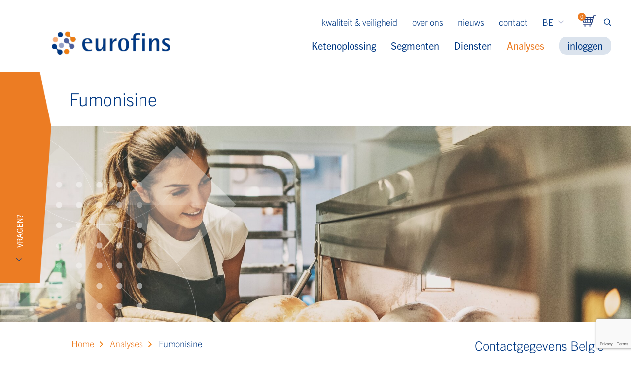

--- FILE ---
content_type: text/html; charset=utf-8
request_url: https://www.eurofinsfoodtesting.be/analyses/fumonisine
body_size: 42944
content:
<!DOCTYPE html>
<html lang="nl_BE">
<head>
	<meta charset=utf-8>
	<meta name="author" content="Eurofins">
	<meta name="description" content="Met een wereldwijd kennisnetwerk helpen wij onze klanten met kwaliteit en veiligheid, zich te houden aan de regelgeving, hun kosten te verlagen en verspilling te voorkomen.">
	<meta name="keywords" content="kennispartner, kwaliteit, veiligheid, advies, onderzoek">
	<meta name="viewport" content="width=device-width, initial-scale=1.0, maximum-scale=1.0, minimum-scale=1.0, user-scalable=no">
		<meta property="og:type" content="website">
<meta property="og:title" content="Analyses | Eurofins">
<meta property="og:url" content="https://www.eurofinsfoodtesting.be/analyses/fumonisine">
<meta property="og:image" content="https://www.eurofinsfoodtesting.be/resources/images/logo.jpg">
<meta property="og:site_name" content="Eurofins">
<meta property="og:description" content="Met een wereldwijd kennisnetwerk helpen wij onze klanten met kwaliteit en veiligheid, zich te houden aan de regelgeving, hun kosten te verlagen en verspilling te voorkomen.">
<meta name="twitter:card" content="summary_large_image">
<meta name="twitter:title" content="Analyses | Eurofins">
<meta name="twitter:description" content="Met een wereldwijd kennisnetwerk helpen wij onze klanten met kwaliteit en veiligheid, zich te houden aan de regelgeving, hun kosten te verlagen en verspilling te voorkomen.">
<meta name="twitter:image" content="https://www.eurofinsfoodtesting.be/resources/images/logo.jpg">
	
	<title>Analyses | Eurofins</title>
	<!-- The source code of this website is copyright of Bratpack B.V. - www.bratpack.nl. All rights reserved. Any redistribution or reproduction of part or all of the contents in any form is prohibited. You may not, except with our express written permission, distribute or commercially exploit the source code. Nor may you transmit it or store it in any other website or other form of electronic retrieval system. -->
	
		<link rel="shortcut icon" href="/resources/images/favicon.ico" type="image/x-icon">
	<link rel="icon" href="/resources/images/favicon.ico" type="image/x-icon">
	
		<style>html{font-family:sans-serif;-ms-text-size-adjust:100%;-webkit-text-size-adjust:100%}body{margin:0}article,aside,details,figcaption,figure,footer,header,hgroup,main,menu,nav,section,summary{display:block}audio,canvas,progress,video{display:inline-block;vertical-align:baseline}audio:not([controls]){display:none;height:0}[hidden],template{display:none}a{background-color:transparent}a:active,a:hover{outline:0}abbr[title]{border-bottom:1px dotted}b,strong{font-weight:bold}dfn{font-style:italic}h1{font-size:2em;margin:.67em 0}mark{background:#ff0;color:#000}small{font-size:80%}sub,sup{font-size:75%;line-height:0;position:relative;vertical-align:baseline}sup{top:-0.5em}sub{bottom:-0.25em}img{border:0}svg:not(:root){overflow:hidden}figure{margin:1em 40px}hr{box-sizing:content-box;height:0}pre{overflow:auto}code,kbd,pre,samp{font-family:monospace, monospace;font-size:1em}button,input,optgroup,select,textarea{color:inherit;font:inherit;margin:0}button{overflow:visible}button,select{text-transform:none}button,html input[type="button"],input[type="reset"],input[type="submit"]{-webkit-appearance:button;cursor:pointer}button[disabled],html input[disabled]{cursor:default}button::-moz-focus-inner,input::-moz-focus-inner{border:0;padding:0}input{line-height:normal}input[type="checkbox"],input[type="radio"]{box-sizing:border-box;padding:0}input[type="number"]::-webkit-inner-spin-button,input[type="number"]::-webkit-outer-spin-button{height:auto}input[type="search"]{-webkit-appearance:textfield;box-sizing:content-box}input[type="search"]::-webkit-search-cancel-button,input[type="search"]::-webkit-search-decoration{-webkit-appearance:none}fieldset{border:1px solid #c0c0c0;margin:0 2px;padding:.35em .625em .75em}legend{border:0;padding:0}textarea{overflow:auto}optgroup{font-weight:bold}table{border-collapse:collapse;border-spacing:0}td,th{padding:0}*{-webkit-box-sizing:border-box;-moz-box-sizing:border-box;box-sizing:border-box}*:before,*:after{-webkit-box-sizing:border-box;-moz-box-sizing:border-box;box-sizing:border-box}html{font-size:10px;-webkit-tap-highlight-color:rgba(0,0,0,0)}body{font-family:'trade-gothic-next',Arial,Helvetica,sans-serif;font-size:14px;line-height:1.42857143;color:#003883;background-color:#fff}input,button,select,textarea{font-family:inherit;font-size:inherit;line-height:inherit}a{color:#003883;text-decoration:none}a:hover,a:focus{color:#001736;text-decoration:underline}a:focus{outline:5px auto -webkit-focus-ring-color;outline-offset:-2px}figure{margin:0}img{vertical-align:middle}.img-responsive{display:block;max-width:100%;height:auto}.img-rounded{border-radius:0}.img-thumbnail{padding:4px;line-height:1.42857143;background-color:#fff;border:1px solid #ddd;border-radius:0;-webkit-transition:all .2s ease-in-out;-o-transition:all .2s ease-in-out;transition:all .2s ease-in-out;display:inline-block;max-width:100%;height:auto}.img-circle{border-radius:50%}hr{margin-top:20px;margin-bottom:20px;border:0;border-top:1px solid #eee}.sr-only{position:absolute;width:1px;height:1px;margin:-1px;padding:0;overflow:hidden;clip:rect(0, 0, 0, 0);border:0}.sr-only-focusable:active,.sr-only-focusable:focus{position:static;width:auto;height:auto;margin:0;overflow:visible;clip:auto}[role="button"]{cursor:pointer}h1,h2,h3,h4,h5,h6,.h1,.h2,.h3,.h4,.h5,.h6{font-family:inherit;font-weight:500;line-height:1.1;color:inherit}h1 small,h2 small,h3 small,h4 small,h5 small,h6 small,.h1 small,.h2 small,.h3 small,.h4 small,.h5 small,.h6 small,h1 .small,h2 .small,h3 .small,h4 .small,h5 .small,h6 .small,.h1 .small,.h2 .small,.h3 .small,.h4 .small,.h5 .small,.h6 .small{font-weight:normal;line-height:1;color:#777}h1,.h1,h2,.h2,h3,.h3{margin-top:20px;margin-bottom:10px}h1 small,.h1 small,h2 small,.h2 small,h3 small,.h3 small,h1 .small,.h1 .small,h2 .small,.h2 .small,h3 .small,.h3 .small{font-size:65%}h4,.h4,h5,.h5,h6,.h6{margin-top:10px;margin-bottom:10px}h4 small,.h4 small,h5 small,.h5 small,h6 small,.h6 small,h4 .small,.h4 .small,h5 .small,.h5 .small,h6 .small,.h6 .small{font-size:75%}h1,.h1{font-size:36px}h2,.h2{font-size:30px}h3,.h3{font-size:24px}h4,.h4{font-size:18px}h5,.h5{font-size:14px}h6,.h6{font-size:12px}p{margin:0 0 10px}.lead{margin-bottom:20px;font-size:16px;font-weight:300;line-height:1.4}@media (min-width:768px){.lead{font-size:21px}}small,.small{font-size:85%}mark,.mark{background-color:#fcf8e3;padding:.2em}.text-left{text-align:left}.text-right{text-align:right}.text-center{text-align:center}.text-justify{text-align:justify}.text-nowrap{white-space:nowrap}.text-lowercase{text-transform:lowercase}.text-uppercase{text-transform:uppercase}.text-capitalize{text-transform:capitalize}.text-muted{color:#777}.text-primary{color:#003883}a.text-primary:hover,a.text-primary:focus{color:#002250}.text-success{color:#3c763d}a.text-success:hover,a.text-success:focus{color:#2b542c}.text-info{color:#31708f}a.text-info:hover,a.text-info:focus{color:#245269}.text-warning{color:#8a6d3b}a.text-warning:hover,a.text-warning:focus{color:#66512c}.text-danger{color:#a94442}a.text-danger:hover,a.text-danger:focus{color:#843534}.bg-primary{color:#fff;background-color:#003883}a.bg-primary:hover,a.bg-primary:focus{background-color:#002250}.bg-success{background-color:#dff0d8}a.bg-success:hover,a.bg-success:focus{background-color:#c1e2b3}.bg-info{background-color:#d9edf7}a.bg-info:hover,a.bg-info:focus{background-color:#afd9ee}.bg-warning{background-color:#fcf8e3}a.bg-warning:hover,a.bg-warning:focus{background-color:#f7ecb5}.bg-danger{background-color:#f2dede}a.bg-danger:hover,a.bg-danger:focus{background-color:#e4b9b9}.page-header{padding-bottom:9px;margin:40px 0 20px;border-bottom:1px solid #eee}ul,ol{margin-top:0;margin-bottom:10px}ul ul,ol ul,ul ol,ol ol{margin-bottom:0}.list-unstyled{padding-left:0;list-style:none}.list-inline{padding-left:0;list-style:none;margin-left:-5px}.list-inline>li{display:inline-block;padding-left:5px;padding-right:5px}dl{margin-top:0;margin-bottom:20px}dt,dd{line-height:1.42857143}dt{font-weight:bold}dd{margin-left:0}@media (min-width:768px){.dl-horizontal dt{float:left;width:160px;clear:left;text-align:right;overflow:hidden;text-overflow:ellipsis;white-space:nowrap}.dl-horizontal dd{margin-left:180px}}abbr[title],abbr[data-original-title]{cursor:help;border-bottom:1px dotted #777}.initialism{font-size:90%;text-transform:uppercase}blockquote{padding:10px 20px;margin:0 0 20px;font-size:17.5px;border-left:5px solid #eee}blockquote p:last-child,blockquote ul:last-child,blockquote ol:last-child{margin-bottom:0}blockquote footer,blockquote small,blockquote .small{display:block;font-size:80%;line-height:1.42857143;color:#777}blockquote footer:before,blockquote small:before,blockquote .small:before{content:'\2014 \00A0'}.blockquote-reverse,blockquote.pull-right{padding-right:15px;padding-left:0;border-right:5px solid #eee;border-left:0;text-align:right}.blockquote-reverse footer:before,blockquote.pull-right footer:before,.blockquote-reverse small:before,blockquote.pull-right small:before,.blockquote-reverse .small:before,blockquote.pull-right .small:before{content:''}.blockquote-reverse footer:after,blockquote.pull-right footer:after,.blockquote-reverse small:after,blockquote.pull-right small:after,.blockquote-reverse .small:after,blockquote.pull-right .small:after{content:'\00A0 \2014'}address{margin-bottom:20px;font-style:normal;line-height:1.42857143}.container{margin-right:auto;margin-left:auto;padding-left:15px;padding-right:15px}@media (min-width:768px){.container{width:750px}}@media (min-width:992px){.container{width:970px}}@media (min-width:1200px){.container{width:1170px}}.container-fluid{margin-right:auto;margin-left:auto;padding-left:15px;padding-right:15px}.row{margin-left:-15px;margin-right:-15px}.col-xs-1,.col-sm-1,.col-md-1,.col-lg-1,.col-xs-2,.col-sm-2,.col-md-2,.col-lg-2,.col-xs-3,.col-sm-3,.col-md-3,.col-lg-3,.col-xs-4,.col-sm-4,.col-md-4,.col-lg-4,.col-xs-5,.col-sm-5,.col-md-5,.col-lg-5,.col-xs-6,.col-sm-6,.col-md-6,.col-lg-6,.col-xs-7,.col-sm-7,.col-md-7,.col-lg-7,.col-xs-8,.col-sm-8,.col-md-8,.col-lg-8,.col-xs-9,.col-sm-9,.col-md-9,.col-lg-9,.col-xs-10,.col-sm-10,.col-md-10,.col-lg-10,.col-xs-11,.col-sm-11,.col-md-11,.col-lg-11,.col-xs-12,.col-sm-12,.col-md-12,.col-lg-12{position:relative;min-height:1px;padding-left:15px;padding-right:15px}.col-xs-1,.col-xs-2,.col-xs-3,.col-xs-4,.col-xs-5,.col-xs-6,.col-xs-7,.col-xs-8,.col-xs-9,.col-xs-10,.col-xs-11,.col-xs-12{float:left}.col-xs-12{width:100%}.col-xs-11{width:91.66666667%}.col-xs-10{width:83.33333333%}.col-xs-9{width:75%}.col-xs-8{width:66.66666667%}.col-xs-7{width:58.33333333%}.col-xs-6{width:50%}.col-xs-5{width:41.66666667%}.col-xs-4{width:33.33333333%}.col-xs-3{width:25%}.col-xs-2{width:16.66666667%}.col-xs-1{width:8.33333333%}.col-xs-pull-12{right:100%}.col-xs-pull-11{right:91.66666667%}.col-xs-pull-10{right:83.33333333%}.col-xs-pull-9{right:75%}.col-xs-pull-8{right:66.66666667%}.col-xs-pull-7{right:58.33333333%}.col-xs-pull-6{right:50%}.col-xs-pull-5{right:41.66666667%}.col-xs-pull-4{right:33.33333333%}.col-xs-pull-3{right:25%}.col-xs-pull-2{right:16.66666667%}.col-xs-pull-1{right:8.33333333%}.col-xs-pull-0{right:auto}.col-xs-push-12{left:100%}.col-xs-push-11{left:91.66666667%}.col-xs-push-10{left:83.33333333%}.col-xs-push-9{left:75%}.col-xs-push-8{left:66.66666667%}.col-xs-push-7{left:58.33333333%}.col-xs-push-6{left:50%}.col-xs-push-5{left:41.66666667%}.col-xs-push-4{left:33.33333333%}.col-xs-push-3{left:25%}.col-xs-push-2{left:16.66666667%}.col-xs-push-1{left:8.33333333%}.col-xs-push-0{left:auto}.col-xs-offset-12{margin-left:100%}.col-xs-offset-11{margin-left:91.66666667%}.col-xs-offset-10{margin-left:83.33333333%}.col-xs-offset-9{margin-left:75%}.col-xs-offset-8{margin-left:66.66666667%}.col-xs-offset-7{margin-left:58.33333333%}.col-xs-offset-6{margin-left:50%}.col-xs-offset-5{margin-left:41.66666667%}.col-xs-offset-4{margin-left:33.33333333%}.col-xs-offset-3{margin-left:25%}.col-xs-offset-2{margin-left:16.66666667%}.col-xs-offset-1{margin-left:8.33333333%}.col-xs-offset-0{margin-left:0%}@media (min-width:768px){.col-sm-1,.col-sm-2,.col-sm-3,.col-sm-4,.col-sm-5,.col-sm-6,.col-sm-7,.col-sm-8,.col-sm-9,.col-sm-10,.col-sm-11,.col-sm-12{float:left}.col-sm-12{width:100%}.col-sm-11{width:91.66666667%}.col-sm-10{width:83.33333333%}.col-sm-9{width:75%}.col-sm-8{width:66.66666667%}.col-sm-7{width:58.33333333%}.col-sm-6{width:50%}.col-sm-5{width:41.66666667%}.col-sm-4{width:33.33333333%}.col-sm-3{width:25%}.col-sm-2{width:16.66666667%}.col-sm-1{width:8.33333333%}.col-sm-pull-12{right:100%}.col-sm-pull-11{right:91.66666667%}.col-sm-pull-10{right:83.33333333%}.col-sm-pull-9{right:75%}.col-sm-pull-8{right:66.66666667%}.col-sm-pull-7{right:58.33333333%}.col-sm-pull-6{right:50%}.col-sm-pull-5{right:41.66666667%}.col-sm-pull-4{right:33.33333333%}.col-sm-pull-3{right:25%}.col-sm-pull-2{right:16.66666667%}.col-sm-pull-1{right:8.33333333%}.col-sm-pull-0{right:auto}.col-sm-push-12{left:100%}.col-sm-push-11{left:91.66666667%}.col-sm-push-10{left:83.33333333%}.col-sm-push-9{left:75%}.col-sm-push-8{left:66.66666667%}.col-sm-push-7{left:58.33333333%}.col-sm-push-6{left:50%}.col-sm-push-5{left:41.66666667%}.col-sm-push-4{left:33.33333333%}.col-sm-push-3{left:25%}.col-sm-push-2{left:16.66666667%}.col-sm-push-1{left:8.33333333%}.col-sm-push-0{left:auto}.col-sm-offset-12{margin-left:100%}.col-sm-offset-11{margin-left:91.66666667%}.col-sm-offset-10{margin-left:83.33333333%}.col-sm-offset-9{margin-left:75%}.col-sm-offset-8{margin-left:66.66666667%}.col-sm-offset-7{margin-left:58.33333333%}.col-sm-offset-6{margin-left:50%}.col-sm-offset-5{margin-left:41.66666667%}.col-sm-offset-4{margin-left:33.33333333%}.col-sm-offset-3{margin-left:25%}.col-sm-offset-2{margin-left:16.66666667%}.col-sm-offset-1{margin-left:8.33333333%}.col-sm-offset-0{margin-left:0%}}@media (min-width:992px){.col-md-1,.col-md-2,.col-md-3,.col-md-4,.col-md-5,.col-md-6,.col-md-7,.col-md-8,.col-md-9,.col-md-10,.col-md-11,.col-md-12{float:left}.col-md-12{width:100%}.col-md-11{width:91.66666667%}.col-md-10{width:83.33333333%}.col-md-9{width:75%}.col-md-8{width:66.66666667%}.col-md-7{width:58.33333333%}.col-md-6{width:50%}.col-md-5{width:41.66666667%}.col-md-4{width:33.33333333%}.col-md-3{width:25%}.col-md-2{width:16.66666667%}.col-md-1{width:8.33333333%}.col-md-pull-12{right:100%}.col-md-pull-11{right:91.66666667%}.col-md-pull-10{right:83.33333333%}.col-md-pull-9{right:75%}.col-md-pull-8{right:66.66666667%}.col-md-pull-7{right:58.33333333%}.col-md-pull-6{right:50%}.col-md-pull-5{right:41.66666667%}.col-md-pull-4{right:33.33333333%}.col-md-pull-3{right:25%}.col-md-pull-2{right:16.66666667%}.col-md-pull-1{right:8.33333333%}.col-md-pull-0{right:auto}.col-md-push-12{left:100%}.col-md-push-11{left:91.66666667%}.col-md-push-10{left:83.33333333%}.col-md-push-9{left:75%}.col-md-push-8{left:66.66666667%}.col-md-push-7{left:58.33333333%}.col-md-push-6{left:50%}.col-md-push-5{left:41.66666667%}.col-md-push-4{left:33.33333333%}.col-md-push-3{left:25%}.col-md-push-2{left:16.66666667%}.col-md-push-1{left:8.33333333%}.col-md-push-0{left:auto}.col-md-offset-12{margin-left:100%}.col-md-offset-11{margin-left:91.66666667%}.col-md-offset-10{margin-left:83.33333333%}.col-md-offset-9{margin-left:75%}.col-md-offset-8{margin-left:66.66666667%}.col-md-offset-7{margin-left:58.33333333%}.col-md-offset-6{margin-left:50%}.col-md-offset-5{margin-left:41.66666667%}.col-md-offset-4{margin-left:33.33333333%}.col-md-offset-3{margin-left:25%}.col-md-offset-2{margin-left:16.66666667%}.col-md-offset-1{margin-left:8.33333333%}.col-md-offset-0{margin-left:0%}}@media (min-width:1200px){.col-lg-1,.col-lg-2,.col-lg-3,.col-lg-4,.col-lg-5,.col-lg-6,.col-lg-7,.col-lg-8,.col-lg-9,.col-lg-10,.col-lg-11,.col-lg-12{float:left}.col-lg-12{width:100%}.col-lg-11{width:91.66666667%}.col-lg-10{width:83.33333333%}.col-lg-9{width:75%}.col-lg-8{width:66.66666667%}.col-lg-7{width:58.33333333%}.col-lg-6{width:50%}.col-lg-5{width:41.66666667%}.col-lg-4{width:33.33333333%}.col-lg-3{width:25%}.col-lg-2{width:16.66666667%}.col-lg-1{width:8.33333333%}.col-lg-pull-12{right:100%}.col-lg-pull-11{right:91.66666667%}.col-lg-pull-10{right:83.33333333%}.col-lg-pull-9{right:75%}.col-lg-pull-8{right:66.66666667%}.col-lg-pull-7{right:58.33333333%}.col-lg-pull-6{right:50%}.col-lg-pull-5{right:41.66666667%}.col-lg-pull-4{right:33.33333333%}.col-lg-pull-3{right:25%}.col-lg-pull-2{right:16.66666667%}.col-lg-pull-1{right:8.33333333%}.col-lg-pull-0{right:auto}.col-lg-push-12{left:100%}.col-lg-push-11{left:91.66666667%}.col-lg-push-10{left:83.33333333%}.col-lg-push-9{left:75%}.col-lg-push-8{left:66.66666667%}.col-lg-push-7{left:58.33333333%}.col-lg-push-6{left:50%}.col-lg-push-5{left:41.66666667%}.col-lg-push-4{left:33.33333333%}.col-lg-push-3{left:25%}.col-lg-push-2{left:16.66666667%}.col-lg-push-1{left:8.33333333%}.col-lg-push-0{left:auto}.col-lg-offset-12{margin-left:100%}.col-lg-offset-11{margin-left:91.66666667%}.col-lg-offset-10{margin-left:83.33333333%}.col-lg-offset-9{margin-left:75%}.col-lg-offset-8{margin-left:66.66666667%}.col-lg-offset-7{margin-left:58.33333333%}.col-lg-offset-6{margin-left:50%}.col-lg-offset-5{margin-left:41.66666667%}.col-lg-offset-4{margin-left:33.33333333%}.col-lg-offset-3{margin-left:25%}.col-lg-offset-2{margin-left:16.66666667%}.col-lg-offset-1{margin-left:8.33333333%}.col-lg-offset-0{margin-left:0%}}table{background-color:transparent}caption{padding-top:8px;padding-bottom:8px;color:#777;text-align:left}th{text-align:left}.table{width:100%;max-width:100%;margin-bottom:20px}.table>thead>tr>th,.table>tbody>tr>th,.table>tfoot>tr>th,.table>thead>tr>td,.table>tbody>tr>td,.table>tfoot>tr>td{padding:8px;line-height:1.42857143;vertical-align:top;border-top:1px solid #ddd}.table>thead>tr>th{vertical-align:bottom;border-bottom:2px solid #ddd}.table>caption+thead>tr:first-child>th,.table>colgroup+thead>tr:first-child>th,.table>thead:first-child>tr:first-child>th,.table>caption+thead>tr:first-child>td,.table>colgroup+thead>tr:first-child>td,.table>thead:first-child>tr:first-child>td{border-top:0}.table>tbody+tbody{border-top:2px solid #ddd}.table .table{background-color:#fff}.table-condensed>thead>tr>th,.table-condensed>tbody>tr>th,.table-condensed>tfoot>tr>th,.table-condensed>thead>tr>td,.table-condensed>tbody>tr>td,.table-condensed>tfoot>tr>td{padding:5px}.table-bordered{border:1px solid #ddd}.table-bordered>thead>tr>th,.table-bordered>tbody>tr>th,.table-bordered>tfoot>tr>th,.table-bordered>thead>tr>td,.table-bordered>tbody>tr>td,.table-bordered>tfoot>tr>td{border:1px solid #ddd}.table-bordered>thead>tr>th,.table-bordered>thead>tr>td{border-bottom-width:2px}.table-striped>tbody>tr:nth-of-type(odd){background-color:#f9f9f9}.table-hover>tbody>tr:hover{background-color:#f5f5f5}table col[class*="col-"]{position:static;float:none;display:table-column}table td[class*="col-"],table th[class*="col-"]{position:static;float:none;display:table-cell}.table>thead>tr>td.active,.table>tbody>tr>td.active,.table>tfoot>tr>td.active,.table>thead>tr>th.active,.table>tbody>tr>th.active,.table>tfoot>tr>th.active,.table>thead>tr.active>td,.table>tbody>tr.active>td,.table>tfoot>tr.active>td,.table>thead>tr.active>th,.table>tbody>tr.active>th,.table>tfoot>tr.active>th{background-color:#f5f5f5}.table-hover>tbody>tr>td.active:hover,.table-hover>tbody>tr>th.active:hover,.table-hover>tbody>tr.active:hover>td,.table-hover>tbody>tr:hover>.active,.table-hover>tbody>tr.active:hover>th{background-color:#e8e8e8}.table>thead>tr>td.success,.table>tbody>tr>td.success,.table>tfoot>tr>td.success,.table>thead>tr>th.success,.table>tbody>tr>th.success,.table>tfoot>tr>th.success,.table>thead>tr.success>td,.table>tbody>tr.success>td,.table>tfoot>tr.success>td,.table>thead>tr.success>th,.table>tbody>tr.success>th,.table>tfoot>tr.success>th{background-color:#dff0d8}.table-hover>tbody>tr>td.success:hover,.table-hover>tbody>tr>th.success:hover,.table-hover>tbody>tr.success:hover>td,.table-hover>tbody>tr:hover>.success,.table-hover>tbody>tr.success:hover>th{background-color:#d0e9c6}.table>thead>tr>td.info,.table>tbody>tr>td.info,.table>tfoot>tr>td.info,.table>thead>tr>th.info,.table>tbody>tr>th.info,.table>tfoot>tr>th.info,.table>thead>tr.info>td,.table>tbody>tr.info>td,.table>tfoot>tr.info>td,.table>thead>tr.info>th,.table>tbody>tr.info>th,.table>tfoot>tr.info>th{background-color:#d9edf7}.table-hover>tbody>tr>td.info:hover,.table-hover>tbody>tr>th.info:hover,.table-hover>tbody>tr.info:hover>td,.table-hover>tbody>tr:hover>.info,.table-hover>tbody>tr.info:hover>th{background-color:#c4e3f3}.table>thead>tr>td.warning,.table>tbody>tr>td.warning,.table>tfoot>tr>td.warning,.table>thead>tr>th.warning,.table>tbody>tr>th.warning,.table>tfoot>tr>th.warning,.table>thead>tr.warning>td,.table>tbody>tr.warning>td,.table>tfoot>tr.warning>td,.table>thead>tr.warning>th,.table>tbody>tr.warning>th,.table>tfoot>tr.warning>th{background-color:#fcf8e3}.table-hover>tbody>tr>td.warning:hover,.table-hover>tbody>tr>th.warning:hover,.table-hover>tbody>tr.warning:hover>td,.table-hover>tbody>tr:hover>.warning,.table-hover>tbody>tr.warning:hover>th{background-color:#faf2cc}.table>thead>tr>td.danger,.table>tbody>tr>td.danger,.table>tfoot>tr>td.danger,.table>thead>tr>th.danger,.table>tbody>tr>th.danger,.table>tfoot>tr>th.danger,.table>thead>tr.danger>td,.table>tbody>tr.danger>td,.table>tfoot>tr.danger>td,.table>thead>tr.danger>th,.table>tbody>tr.danger>th,.table>tfoot>tr.danger>th{background-color:#f2dede}.table-hover>tbody>tr>td.danger:hover,.table-hover>tbody>tr>th.danger:hover,.table-hover>tbody>tr.danger:hover>td,.table-hover>tbody>tr:hover>.danger,.table-hover>tbody>tr.danger:hover>th{background-color:#ebcccc}.table-responsive{overflow-x:auto;min-height:.01%}@media screen and (max-width:767px){.table-responsive{width:100%;margin-bottom:15px;overflow-y:hidden;-ms-overflow-style:-ms-autohiding-scrollbar;border:1px solid #ddd}.table-responsive>.table{margin-bottom:0}.table-responsive>.table>thead>tr>th,.table-responsive>.table>tbody>tr>th,.table-responsive>.table>tfoot>tr>th,.table-responsive>.table>thead>tr>td,.table-responsive>.table>tbody>tr>td,.table-responsive>.table>tfoot>tr>td{white-space:nowrap}.table-responsive>.table-bordered{border:0}.table-responsive>.table-bordered>thead>tr>th:first-child,.table-responsive>.table-bordered>tbody>tr>th:first-child,.table-responsive>.table-bordered>tfoot>tr>th:first-child,.table-responsive>.table-bordered>thead>tr>td:first-child,.table-responsive>.table-bordered>tbody>tr>td:first-child,.table-responsive>.table-bordered>tfoot>tr>td:first-child{border-left:0}.table-responsive>.table-bordered>thead>tr>th:last-child,.table-responsive>.table-bordered>tbody>tr>th:last-child,.table-responsive>.table-bordered>tfoot>tr>th:last-child,.table-responsive>.table-bordered>thead>tr>td:last-child,.table-responsive>.table-bordered>tbody>tr>td:last-child,.table-responsive>.table-bordered>tfoot>tr>td:last-child{border-right:0}.table-responsive>.table-bordered>tbody>tr:last-child>th,.table-responsive>.table-bordered>tfoot>tr:last-child>th,.table-responsive>.table-bordered>tbody>tr:last-child>td,.table-responsive>.table-bordered>tfoot>tr:last-child>td{border-bottom:0}}fieldset{padding:0;margin:0;border:0;min-width:0}legend{display:block;width:100%;padding:0;margin-bottom:20px;font-size:21px;line-height:inherit;color:#333;border:0;border-bottom:1px solid #e5e5e5}label{display:inline-block;max-width:100%;margin-bottom:5px;font-weight:bold}input[type="search"]{-webkit-box-sizing:border-box;-moz-box-sizing:border-box;box-sizing:border-box}input[type="radio"],input[type="checkbox"]{margin:4px 0 0;margin-top:1px \9;line-height:normal}input[type="file"]{display:block}input[type="range"]{display:block;width:100%}select[multiple],select[size]{height:auto}input[type="file"]:focus,input[type="radio"]:focus,input[type="checkbox"]:focus{outline:5px auto -webkit-focus-ring-color;outline-offset:-2px}output{display:block;padding-top:7px;font-size:14px;line-height:1.42857143;color:#003883}.form-control{display:block;width:100%;height:34px;padding:6px 12px;font-size:14px;line-height:1.42857143;color:#003883;background-color:transparent;background-image:none;border:1px solid #99A3C6;border-radius:0;-webkit-box-shadow:inset 0 1px 1px rgba(0,0,0,0.075);box-shadow:inset 0 1px 1px rgba(0,0,0,0.075);-webkit-transition:border-color ease-in-out .15s, box-shadow ease-in-out .15s;-o-transition:border-color ease-in-out .15s, box-shadow ease-in-out .15s;transition:border-color ease-in-out .15s, box-shadow ease-in-out .15s}.form-control:focus{border-color:#003883;outline:0;-webkit-box-shadow:inset 0 1px 1px rgba(0,0,0,.075), 0 0 8px rgba(0, 56, 131, 0.6);box-shadow:inset 0 1px 1px rgba(0,0,0,.075), 0 0 8px rgba(0, 56, 131, 0.6)}.form-control::-moz-placeholder{color:#99A3C6;opacity:1}.form-control:-ms-input-placeholder{color:#99A3C6}.form-control::-webkit-input-placeholder{color:#99A3C6}.form-control::-ms-expand{border:0;background-color:transparent}.form-control[disabled],.form-control[readonly],fieldset[disabled] .form-control{background-color:#eee;opacity:1}.form-control[disabled],fieldset[disabled] .form-control{cursor:not-allowed}textarea.form-control{height:auto}input[type="search"]{-webkit-appearance:none}@media screen and (-webkit-min-device-pixel-ratio:0){input[type="date"].form-control,input[type="time"].form-control,input[type="datetime-local"].form-control,input[type="month"].form-control{line-height:34px}input[type="date"].input-sm,input[type="time"].input-sm,input[type="datetime-local"].input-sm,input[type="month"].input-sm,.input-group-sm input[type="date"],.input-group-sm input[type="time"],.input-group-sm input[type="datetime-local"],.input-group-sm input[type="month"]{line-height:30px}input[type="date"].input-lg,input[type="time"].input-lg,input[type="datetime-local"].input-lg,input[type="month"].input-lg,.input-group-lg input[type="date"],.input-group-lg input[type="time"],.input-group-lg input[type="datetime-local"],.input-group-lg input[type="month"]{line-height:46px}}.form-group{margin-bottom:15px}.radio,.checkbox{position:relative;display:block;margin-top:10px;margin-bottom:10px}.radio label,.checkbox label{min-height:20px;padding-left:20px;margin-bottom:0;font-weight:normal;cursor:pointer}.radio input[type="radio"],.radio-inline input[type="radio"],.checkbox input[type="checkbox"],.checkbox-inline input[type="checkbox"]{position:absolute;margin-left:-20px;margin-top:4px \9}.radio+.radio,.checkbox+.checkbox{margin-top:-5px}.radio-inline,.checkbox-inline{position:relative;display:inline-block;padding-left:20px;margin-bottom:0;vertical-align:middle;font-weight:normal;cursor:pointer}.radio-inline+.radio-inline,.checkbox-inline+.checkbox-inline{margin-top:0;margin-left:10px}input[type="radio"][disabled],input[type="checkbox"][disabled],input[type="radio"].disabled,input[type="checkbox"].disabled,fieldset[disabled] input[type="radio"],fieldset[disabled] input[type="checkbox"]{cursor:not-allowed}.radio-inline.disabled,.checkbox-inline.disabled,fieldset[disabled] .radio-inline,fieldset[disabled] .checkbox-inline{cursor:not-allowed}.radio.disabled label,.checkbox.disabled label,fieldset[disabled] .radio label,fieldset[disabled] .checkbox label{cursor:not-allowed}.form-control-static{padding-top:7px;padding-bottom:7px;margin-bottom:0;min-height:34px}.form-control-static.input-lg,.form-control-static.input-sm{padding-left:0;padding-right:0}.input-sm{height:30px;padding:5px 10px;font-size:12px;line-height:1.5;border-radius:0}select.input-sm{height:30px;line-height:30px}textarea.input-sm,select[multiple].input-sm{height:auto}.form-group-sm .form-control{height:30px;padding:5px 10px;font-size:12px;line-height:1.5;border-radius:0}.form-group-sm select.form-control{height:30px;line-height:30px}.form-group-sm textarea.form-control,.form-group-sm select[multiple].form-control{height:auto}.form-group-sm .form-control-static{height:30px;min-height:32px;padding:6px 10px;font-size:12px;line-height:1.5}.input-lg{height:46px;padding:10px 16px;font-size:18px;line-height:1.3333333;border-radius:0}select.input-lg{height:46px;line-height:46px}textarea.input-lg,select[multiple].input-lg{height:auto}.form-group-lg .form-control{height:46px;padding:10px 16px;font-size:18px;line-height:1.3333333;border-radius:0}.form-group-lg select.form-control{height:46px;line-height:46px}.form-group-lg textarea.form-control,.form-group-lg select[multiple].form-control{height:auto}.form-group-lg .form-control-static{height:46px;min-height:38px;padding:11px 16px;font-size:18px;line-height:1.3333333}.has-feedback{position:relative}.has-feedback .form-control{padding-right:42.5px}.form-control-feedback{position:absolute;top:0;right:0;z-index:2;display:block;width:34px;height:34px;line-height:34px;text-align:center;pointer-events:none}.input-lg+.form-control-feedback,.input-group-lg+.form-control-feedback,.form-group-lg .form-control+.form-control-feedback{width:46px;height:46px;line-height:46px}.input-sm+.form-control-feedback,.input-group-sm+.form-control-feedback,.form-group-sm .form-control+.form-control-feedback{width:30px;height:30px;line-height:30px}.has-success .help-block,.has-success .control-label,.has-success .radio,.has-success .checkbox,.has-success .radio-inline,.has-success .checkbox-inline,.has-success.radio label,.has-success.checkbox label,.has-success.radio-inline label,.has-success.checkbox-inline label{color:#3c763d}.has-success .form-control{border-color:#3c763d;-webkit-box-shadow:inset 0 1px 1px rgba(0,0,0,0.075);box-shadow:inset 0 1px 1px rgba(0,0,0,0.075)}.has-success .form-control:focus{border-color:#2b542c;-webkit-box-shadow:inset 0 1px 1px rgba(0,0,0,0.075),0 0 6px #67b168;box-shadow:inset 0 1px 1px rgba(0,0,0,0.075),0 0 6px #67b168}.has-success .input-group-addon{color:#3c763d;border-color:#3c763d;background-color:#dff0d8}.has-success .form-control-feedback{color:#3c763d}.has-warning .help-block,.has-warning .control-label,.has-warning .radio,.has-warning .checkbox,.has-warning .radio-inline,.has-warning .checkbox-inline,.has-warning.radio label,.has-warning.checkbox label,.has-warning.radio-inline label,.has-warning.checkbox-inline label{color:#8a6d3b}.has-warning .form-control{border-color:#8a6d3b;-webkit-box-shadow:inset 0 1px 1px rgba(0,0,0,0.075);box-shadow:inset 0 1px 1px rgba(0,0,0,0.075)}.has-warning .form-control:focus{border-color:#66512c;-webkit-box-shadow:inset 0 1px 1px rgba(0,0,0,0.075),0 0 6px #c0a16b;box-shadow:inset 0 1px 1px rgba(0,0,0,0.075),0 0 6px #c0a16b}.has-warning .input-group-addon{color:#8a6d3b;border-color:#8a6d3b;background-color:#fcf8e3}.has-warning .form-control-feedback{color:#8a6d3b}.has-error .help-block,.has-error .control-label,.has-error .radio,.has-error .checkbox,.has-error .radio-inline,.has-error .checkbox-inline,.has-error.radio label,.has-error.checkbox label,.has-error.radio-inline label,.has-error.checkbox-inline label{color:#a94442}.has-error .form-control{border-color:#a94442;-webkit-box-shadow:inset 0 1px 1px rgba(0,0,0,0.075);box-shadow:inset 0 1px 1px rgba(0,0,0,0.075)}.has-error .form-control:focus{border-color:#843534;-webkit-box-shadow:inset 0 1px 1px rgba(0,0,0,0.075),0 0 6px #ce8483;box-shadow:inset 0 1px 1px rgba(0,0,0,0.075),0 0 6px #ce8483}.has-error .input-group-addon{color:#a94442;border-color:#a94442;background-color:#f2dede}.has-error .form-control-feedback{color:#a94442}.has-feedback label~.form-control-feedback{top:25px}.has-feedback label.sr-only~.form-control-feedback{top:0}.help-block{display:block;margin-top:5px;margin-bottom:10px;color:#036fff}@media (min-width:768px){.form-inline .form-group{display:inline-block;margin-bottom:0;vertical-align:middle}.form-inline .form-control{display:inline-block;width:auto;vertical-align:middle}.form-inline .form-control-static{display:inline-block}.form-inline .input-group{display:inline-table;vertical-align:middle}.form-inline .input-group .input-group-addon,.form-inline .input-group .input-group-btn,.form-inline .input-group .form-control{width:auto}.form-inline .input-group>.form-control{width:100%}.form-inline .control-label{margin-bottom:0;vertical-align:middle}.form-inline .radio,.form-inline .checkbox{display:inline-block;margin-top:0;margin-bottom:0;vertical-align:middle}.form-inline .radio label,.form-inline .checkbox label{padding-left:0}.form-inline .radio input[type="radio"],.form-inline .checkbox input[type="checkbox"]{position:relative;margin-left:0}.form-inline .has-feedback .form-control-feedback{top:0}}.form-horizontal .radio,.form-horizontal .checkbox,.form-horizontal .radio-inline,.form-horizontal .checkbox-inline{margin-top:0;margin-bottom:0;padding-top:7px}.form-horizontal .radio,.form-horizontal .checkbox{min-height:27px}.form-horizontal .form-group{margin-left:-15px;margin-right:-15px}@media (min-width:768px){.form-horizontal .control-label{text-align:right;margin-bottom:0;padding-top:7px}}.form-horizontal .has-feedback .form-control-feedback{right:15px}@media (min-width:768px){.form-horizontal .form-group-lg .control-label{padding-top:11px;font-size:18px}}@media (min-width:768px){.form-horizontal .form-group-sm .control-label{padding-top:6px;font-size:12px}}.btn{display:inline-block;margin-bottom:0;font-weight:normal;text-align:center;vertical-align:middle;touch-action:manipulation;cursor:pointer;background-image:none;border:1px solid transparent;white-space:nowrap;padding:6px 12px;font-size:14px;line-height:1.42857143;border-radius:0;-webkit-user-select:none;-moz-user-select:none;-ms-user-select:none;user-select:none}.btn:focus,.btn:active:focus,.btn.active:focus,.btn.focus,.btn:active.focus,.btn.active.focus{outline:5px auto -webkit-focus-ring-color;outline-offset:-2px}.btn:hover,.btn:focus,.btn.focus{color:#333;text-decoration:none}.btn:active,.btn.active{outline:0;background-image:none;-webkit-box-shadow:inset 0 3px 5px rgba(0,0,0,0.125);box-shadow:inset 0 3px 5px rgba(0,0,0,0.125)}.btn.disabled,.btn[disabled],fieldset[disabled] .btn{cursor:not-allowed;opacity:.65;filter:alpha(opacity=65);-webkit-box-shadow:none;box-shadow:none}a.btn.disabled,fieldset[disabled] a.btn{pointer-events:none}.btn-default{color:#333;background-color:#fff;border-color:#ccc}.btn-default:focus,.btn-default.focus{color:#333;background-color:#e6e6e6;border-color:#8c8c8c}.btn-default:hover{color:#333;background-color:#e6e6e6;border-color:#adadad}.btn-default:active,.btn-default.active,.open>.dropdown-toggle.btn-default{color:#333;background-color:#e6e6e6;border-color:#adadad}.btn-default:active:hover,.btn-default.active:hover,.open>.dropdown-toggle.btn-default:hover,.btn-default:active:focus,.btn-default.active:focus,.open>.dropdown-toggle.btn-default:focus,.btn-default:active.focus,.btn-default.active.focus,.open>.dropdown-toggle.btn-default.focus{color:#333;background-color:#d4d4d4;border-color:#8c8c8c}.btn-default:active,.btn-default.active,.open>.dropdown-toggle.btn-default{background-image:none}.btn-default.disabled:hover,.btn-default[disabled]:hover,fieldset[disabled] .btn-default:hover,.btn-default.disabled:focus,.btn-default[disabled]:focus,fieldset[disabled] .btn-default:focus,.btn-default.disabled.focus,.btn-default[disabled].focus,fieldset[disabled] .btn-default.focus{background-color:#fff;border-color:#ccc}.btn-default .badge{color:#fff;background-color:#333}.btn-primary{color:#fff;background-color:#003883;border-color:#002d6a}.btn-primary:focus,.btn-primary.focus{color:#fff;background-color:#002250;border-color:#000}.btn-primary:hover{color:#fff;background-color:#002250;border-color:#00132c}.btn-primary:active,.btn-primary.active,.open>.dropdown-toggle.btn-primary{color:#fff;background-color:#002250;border-color:#00132c}.btn-primary:active:hover,.btn-primary.active:hover,.open>.dropdown-toggle.btn-primary:hover,.btn-primary:active:focus,.btn-primary.active:focus,.open>.dropdown-toggle.btn-primary:focus,.btn-primary:active.focus,.btn-primary.active.focus,.open>.dropdown-toggle.btn-primary.focus{color:#fff;background-color:#00132c;border-color:#000}.btn-primary:active,.btn-primary.active,.open>.dropdown-toggle.btn-primary{background-image:none}.btn-primary.disabled:hover,.btn-primary[disabled]:hover,fieldset[disabled] .btn-primary:hover,.btn-primary.disabled:focus,.btn-primary[disabled]:focus,fieldset[disabled] .btn-primary:focus,.btn-primary.disabled.focus,.btn-primary[disabled].focus,fieldset[disabled] .btn-primary.focus{background-color:#003883;border-color:#002d6a}.btn-primary .badge{color:#003883;background-color:#fff}.btn-success{color:#fff;background-color:#5cb85c;border-color:#4cae4c}.btn-success:focus,.btn-success.focus{color:#fff;background-color:#449d44;border-color:#255625}.btn-success:hover{color:#fff;background-color:#449d44;border-color:#398439}.btn-success:active,.btn-success.active,.open>.dropdown-toggle.btn-success{color:#fff;background-color:#449d44;border-color:#398439}.btn-success:active:hover,.btn-success.active:hover,.open>.dropdown-toggle.btn-success:hover,.btn-success:active:focus,.btn-success.active:focus,.open>.dropdown-toggle.btn-success:focus,.btn-success:active.focus,.btn-success.active.focus,.open>.dropdown-toggle.btn-success.focus{color:#fff;background-color:#398439;border-color:#255625}.btn-success:active,.btn-success.active,.open>.dropdown-toggle.btn-success{background-image:none}.btn-success.disabled:hover,.btn-success[disabled]:hover,fieldset[disabled] .btn-success:hover,.btn-success.disabled:focus,.btn-success[disabled]:focus,fieldset[disabled] .btn-success:focus,.btn-success.disabled.focus,.btn-success[disabled].focus,fieldset[disabled] .btn-success.focus{background-color:#5cb85c;border-color:#4cae4c}.btn-success .badge{color:#5cb85c;background-color:#fff}.btn-info{color:#fff;background-color:#5bc0de;border-color:#46b8da}.btn-info:focus,.btn-info.focus{color:#fff;background-color:#31b0d5;border-color:#1b6d85}.btn-info:hover{color:#fff;background-color:#31b0d5;border-color:#269abc}.btn-info:active,.btn-info.active,.open>.dropdown-toggle.btn-info{color:#fff;background-color:#31b0d5;border-color:#269abc}.btn-info:active:hover,.btn-info.active:hover,.open>.dropdown-toggle.btn-info:hover,.btn-info:active:focus,.btn-info.active:focus,.open>.dropdown-toggle.btn-info:focus,.btn-info:active.focus,.btn-info.active.focus,.open>.dropdown-toggle.btn-info.focus{color:#fff;background-color:#269abc;border-color:#1b6d85}.btn-info:active,.btn-info.active,.open>.dropdown-toggle.btn-info{background-image:none}.btn-info.disabled:hover,.btn-info[disabled]:hover,fieldset[disabled] .btn-info:hover,.btn-info.disabled:focus,.btn-info[disabled]:focus,fieldset[disabled] .btn-info:focus,.btn-info.disabled.focus,.btn-info[disabled].focus,fieldset[disabled] .btn-info.focus{background-color:#5bc0de;border-color:#46b8da}.btn-info .badge{color:#5bc0de;background-color:#fff}.btn-warning{color:#fff;background-color:#f0ad4e;border-color:#eea236}.btn-warning:focus,.btn-warning.focus{color:#fff;background-color:#ec971f;border-color:#985f0d}.btn-warning:hover{color:#fff;background-color:#ec971f;border-color:#d58512}.btn-warning:active,.btn-warning.active,.open>.dropdown-toggle.btn-warning{color:#fff;background-color:#ec971f;border-color:#d58512}.btn-warning:active:hover,.btn-warning.active:hover,.open>.dropdown-toggle.btn-warning:hover,.btn-warning:active:focus,.btn-warning.active:focus,.open>.dropdown-toggle.btn-warning:focus,.btn-warning:active.focus,.btn-warning.active.focus,.open>.dropdown-toggle.btn-warning.focus{color:#fff;background-color:#d58512;border-color:#985f0d}.btn-warning:active,.btn-warning.active,.open>.dropdown-toggle.btn-warning{background-image:none}.btn-warning.disabled:hover,.btn-warning[disabled]:hover,fieldset[disabled] .btn-warning:hover,.btn-warning.disabled:focus,.btn-warning[disabled]:focus,fieldset[disabled] .btn-warning:focus,.btn-warning.disabled.focus,.btn-warning[disabled].focus,fieldset[disabled] .btn-warning.focus{background-color:#f0ad4e;border-color:#eea236}.btn-warning .badge{color:#f0ad4e;background-color:#fff}.btn-danger{color:#fff;background-color:#d9534f;border-color:#d43f3a}.btn-danger:focus,.btn-danger.focus{color:#fff;background-color:#c9302c;border-color:#761c19}.btn-danger:hover{color:#fff;background-color:#c9302c;border-color:#ac2925}.btn-danger:active,.btn-danger.active,.open>.dropdown-toggle.btn-danger{color:#fff;background-color:#c9302c;border-color:#ac2925}.btn-danger:active:hover,.btn-danger.active:hover,.open>.dropdown-toggle.btn-danger:hover,.btn-danger:active:focus,.btn-danger.active:focus,.open>.dropdown-toggle.btn-danger:focus,.btn-danger:active.focus,.btn-danger.active.focus,.open>.dropdown-toggle.btn-danger.focus{color:#fff;background-color:#ac2925;border-color:#761c19}.btn-danger:active,.btn-danger.active,.open>.dropdown-toggle.btn-danger{background-image:none}.btn-danger.disabled:hover,.btn-danger[disabled]:hover,fieldset[disabled] .btn-danger:hover,.btn-danger.disabled:focus,.btn-danger[disabled]:focus,fieldset[disabled] .btn-danger:focus,.btn-danger.disabled.focus,.btn-danger[disabled].focus,fieldset[disabled] .btn-danger.focus{background-color:#d9534f;border-color:#d43f3a}.btn-danger .badge{color:#d9534f;background-color:#fff}.btn-link{color:#003883;font-weight:normal;border-radius:0}.btn-link,.btn-link:active,.btn-link.active,.btn-link[disabled],fieldset[disabled] .btn-link{background-color:transparent;-webkit-box-shadow:none;box-shadow:none}.btn-link,.btn-link:hover,.btn-link:focus,.btn-link:active{border-color:transparent}.btn-link:hover,.btn-link:focus{color:#001736;text-decoration:underline;background-color:transparent}.btn-link[disabled]:hover,fieldset[disabled] .btn-link:hover,.btn-link[disabled]:focus,fieldset[disabled] .btn-link:focus{color:#777;text-decoration:none}.btn-lg{padding:10px 16px;font-size:18px;line-height:1.3333333;border-radius:0}.btn-sm{padding:5px 10px;font-size:12px;line-height:1.5;border-radius:0}.btn-xs{padding:1px 5px;font-size:12px;line-height:1.5;border-radius:0}.btn-block{display:block;width:100%}.btn-block+.btn-block{margin-top:5px}input[type="submit"].btn-block,input[type="reset"].btn-block,input[type="button"].btn-block{width:100%}.input-group{position:relative;display:table;border-collapse:separate}.input-group[class*="col-"]{float:none;padding-left:0;padding-right:0}.input-group .form-control{position:relative;z-index:2;float:left;width:100%;margin-bottom:0}.input-group .form-control:focus{z-index:3}.input-group-lg>.form-control,.input-group-lg>.input-group-addon,.input-group-lg>.input-group-btn>.btn{height:46px;padding:10px 16px;font-size:18px;line-height:1.3333333;border-radius:0}select.input-group-lg>.form-control,select.input-group-lg>.input-group-addon,select.input-group-lg>.input-group-btn>.btn{height:46px;line-height:46px}textarea.input-group-lg>.form-control,textarea.input-group-lg>.input-group-addon,textarea.input-group-lg>.input-group-btn>.btn,select[multiple].input-group-lg>.form-control,select[multiple].input-group-lg>.input-group-addon,select[multiple].input-group-lg>.input-group-btn>.btn{height:auto}.input-group-sm>.form-control,.input-group-sm>.input-group-addon,.input-group-sm>.input-group-btn>.btn{height:30px;padding:5px 10px;font-size:12px;line-height:1.5;border-radius:0}select.input-group-sm>.form-control,select.input-group-sm>.input-group-addon,select.input-group-sm>.input-group-btn>.btn{height:30px;line-height:30px}textarea.input-group-sm>.form-control,textarea.input-group-sm>.input-group-addon,textarea.input-group-sm>.input-group-btn>.btn,select[multiple].input-group-sm>.form-control,select[multiple].input-group-sm>.input-group-addon,select[multiple].input-group-sm>.input-group-btn>.btn{height:auto}.input-group-addon,.input-group-btn,.input-group .form-control{display:table-cell}.input-group-addon:not(:first-child):not(:last-child),.input-group-btn:not(:first-child):not(:last-child),.input-group .form-control:not(:first-child):not(:last-child){border-radius:0}.input-group-addon,.input-group-btn{width:1%;white-space:nowrap;vertical-align:middle}.input-group-addon{padding:6px 12px;font-size:14px;font-weight:normal;line-height:1;color:#003883;text-align:center;background-color:#eee;border:1px solid #99A3C6;border-radius:0}.input-group-addon.input-sm{padding:5px 10px;font-size:12px;border-radius:0}.input-group-addon.input-lg{padding:10px 16px;font-size:18px;border-radius:0}.input-group-addon input[type="radio"],.input-group-addon input[type="checkbox"]{margin-top:0}.input-group .form-control:first-child,.input-group-addon:first-child,.input-group-btn:first-child>.btn,.input-group-btn:first-child>.btn-group>.btn,.input-group-btn:first-child>.dropdown-toggle,.input-group-btn:last-child>.btn:not(:last-child):not(.dropdown-toggle),.input-group-btn:last-child>.btn-group:not(:last-child)>.btn{border-bottom-right-radius:0;border-top-right-radius:0}.input-group-addon:first-child{border-right:0}.input-group .form-control:last-child,.input-group-addon:last-child,.input-group-btn:last-child>.btn,.input-group-btn:last-child>.btn-group>.btn,.input-group-btn:last-child>.dropdown-toggle,.input-group-btn:first-child>.btn:not(:first-child),.input-group-btn:first-child>.btn-group:not(:first-child)>.btn{border-bottom-left-radius:0;border-top-left-radius:0}.input-group-addon:last-child{border-left:0}.input-group-btn{position:relative;font-size:0;white-space:nowrap}.input-group-btn>.btn{position:relative}.input-group-btn>.btn+.btn{margin-left:-1px}.input-group-btn>.btn:hover,.input-group-btn>.btn:focus,.input-group-btn>.btn:active{z-index:2}.input-group-btn:first-child>.btn,.input-group-btn:first-child>.btn-group{margin-right:-1px}.input-group-btn:last-child>.btn,.input-group-btn:last-child>.btn-group{z-index:2;margin-left:-1px}.navbar{position:relative;min-height:50px;margin-bottom:20px;border:1px solid transparent}@media (min-width:768px){.navbar{border-radius:0}}@media (min-width:768px){.navbar-header{float:left}}.navbar-collapse{overflow-x:visible;padding-right:15px;padding-left:15px;border-top:1px solid transparent;box-shadow:inset 0 1px 0 rgba(255,255,255,0.1);-webkit-overflow-scrolling:touch}.navbar-collapse.in{overflow-y:auto}@media (min-width:768px){.navbar-collapse{width:auto;border-top:0;box-shadow:none}.navbar-collapse.collapse{display:block !important;height:auto !important;padding-bottom:0;overflow:visible !important}.navbar-collapse.in{overflow-y:visible}.navbar-fixed-top .navbar-collapse,.navbar-static-top .navbar-collapse,.navbar-fixed-bottom .navbar-collapse{padding-left:0;padding-right:0}}.navbar-fixed-top .navbar-collapse,.navbar-fixed-bottom .navbar-collapse{max-height:340px}@media (max-device-width:480px) and (orientation:landscape){.navbar-fixed-top .navbar-collapse,.navbar-fixed-bottom .navbar-collapse{max-height:200px}}.container>.navbar-header,.container-fluid>.navbar-header,.container>.navbar-collapse,.container-fluid>.navbar-collapse{margin-right:-15px;margin-left:-15px}@media (min-width:768px){.container>.navbar-header,.container-fluid>.navbar-header,.container>.navbar-collapse,.container-fluid>.navbar-collapse{margin-right:0;margin-left:0}}.navbar-static-top{z-index:1000;border-width:0 0 1px}@media (min-width:768px){.navbar-static-top{border-radius:0}}.navbar-fixed-top,.navbar-fixed-bottom{position:fixed;right:0;left:0;z-index:1030}@media (min-width:768px){.navbar-fixed-top,.navbar-fixed-bottom{border-radius:0}}.navbar-fixed-top{top:0;border-width:0 0 1px}.navbar-fixed-bottom{bottom:0;margin-bottom:0;border-width:1px 0 0}.navbar-brand{float:left;padding:15px 15px;font-size:18px;line-height:20px;height:50px}.navbar-brand:hover,.navbar-brand:focus{text-decoration:none}.navbar-brand>img{display:block}@media (min-width:768px){.navbar>.container .navbar-brand,.navbar>.container-fluid .navbar-brand{margin-left:-15px}}.navbar-toggle{position:relative;float:right;margin-right:15px;padding:9px 10px;margin-top:8px;margin-bottom:8px;background-color:transparent;background-image:none;border:1px solid transparent;border-radius:0}.navbar-toggle:focus{outline:0}.navbar-toggle .icon-bar{display:block;width:22px;height:2px;border-radius:1px}.navbar-toggle .icon-bar+.icon-bar{margin-top:4px}@media (min-width:768px){.navbar-toggle{display:none}}.navbar-nav{margin:7.5px -15px}.navbar-nav>li>a{padding-top:10px;padding-bottom:10px;line-height:20px}@media (max-width:767px){.navbar-nav .open .dropdown-menu{position:static;float:none;width:auto;margin-top:0;background-color:transparent;border:0;box-shadow:none}.navbar-nav .open .dropdown-menu>li>a,.navbar-nav .open .dropdown-menu .dropdown-header{padding:5px 15px 5px 25px}.navbar-nav .open .dropdown-menu>li>a{line-height:20px}.navbar-nav .open .dropdown-menu>li>a:hover,.navbar-nav .open .dropdown-menu>li>a:focus{background-image:none}}@media (min-width:768px){.navbar-nav{float:left;margin:0}.navbar-nav>li{float:left}.navbar-nav>li>a{padding-top:15px;padding-bottom:15px}}.navbar-form{margin-left:-15px;margin-right:-15px;padding:10px 15px;border-top:1px solid transparent;border-bottom:1px solid transparent;-webkit-box-shadow:inset 0 1px 0 rgba(255,255,255,0.1),0 1px 0 rgba(255,255,255,0.1);box-shadow:inset 0 1px 0 rgba(255,255,255,0.1),0 1px 0 rgba(255,255,255,0.1);margin-top:8px;margin-bottom:8px}@media (min-width:768px){.navbar-form .form-group{display:inline-block;margin-bottom:0;vertical-align:middle}.navbar-form .form-control{display:inline-block;width:auto;vertical-align:middle}.navbar-form .form-control-static{display:inline-block}.navbar-form .input-group{display:inline-table;vertical-align:middle}.navbar-form .input-group .input-group-addon,.navbar-form .input-group .input-group-btn,.navbar-form .input-group .form-control{width:auto}.navbar-form .input-group>.form-control{width:100%}.navbar-form .control-label{margin-bottom:0;vertical-align:middle}.navbar-form .radio,.navbar-form .checkbox{display:inline-block;margin-top:0;margin-bottom:0;vertical-align:middle}.navbar-form .radio label,.navbar-form .checkbox label{padding-left:0}.navbar-form .radio input[type="radio"],.navbar-form .checkbox input[type="checkbox"]{position:relative;margin-left:0}.navbar-form .has-feedback .form-control-feedback{top:0}}@media (max-width:767px){.navbar-form .form-group{margin-bottom:5px}.navbar-form .form-group:last-child{margin-bottom:0}}@media (min-width:768px){.navbar-form{width:auto;border:0;margin-left:0;margin-right:0;padding-top:0;padding-bottom:0;-webkit-box-shadow:none;box-shadow:none}}.navbar-nav>li>.dropdown-menu{margin-top:0;border-top-right-radius:0;border-top-left-radius:0}.navbar-fixed-bottom .navbar-nav>li>.dropdown-menu{margin-bottom:0;border-top-right-radius:0;border-top-left-radius:0;border-bottom-right-radius:0;border-bottom-left-radius:0}.navbar-btn{margin-top:8px;margin-bottom:8px}.navbar-btn.btn-sm{margin-top:10px;margin-bottom:10px}.navbar-btn.btn-xs{margin-top:14px;margin-bottom:14px}.navbar-text{margin-top:15px;margin-bottom:15px}@media (min-width:768px){.navbar-text{float:left;margin-left:15px;margin-right:15px}}@media (min-width:768px){.navbar-left{float:left !important}.navbar-right{float:right !important;margin-right:-15px}.navbar-right~.navbar-right{margin-right:0}}.navbar-default{background-color:#f8f8f8;border-color:#e7e7e7}.navbar-default .navbar-brand{color:#777}.navbar-default .navbar-brand:hover,.navbar-default .navbar-brand:focus{color:#5e5e5e;background-color:transparent}.navbar-default .navbar-text{color:#777}.navbar-default .navbar-nav>li>a{color:#777}.navbar-default .navbar-nav>li>a:hover,.navbar-default .navbar-nav>li>a:focus{color:#333;background-color:transparent}.navbar-default .navbar-nav>.active>a,.navbar-default .navbar-nav>.active>a:hover,.navbar-default .navbar-nav>.active>a:focus{color:#555;background-color:#e7e7e7}.navbar-default .navbar-nav>.disabled>a,.navbar-default .navbar-nav>.disabled>a:hover,.navbar-default .navbar-nav>.disabled>a:focus{color:#ccc;background-color:transparent}.navbar-default .navbar-toggle{border-color:#ddd}.navbar-default .navbar-toggle:hover,.navbar-default .navbar-toggle:focus{background-color:#ddd}.navbar-default .navbar-toggle .icon-bar{background-color:#888}.navbar-default .navbar-collapse,.navbar-default .navbar-form{border-color:#e7e7e7}.navbar-default .navbar-nav>.open>a,.navbar-default .navbar-nav>.open>a:hover,.navbar-default .navbar-nav>.open>a:focus{background-color:#e7e7e7;color:#555}@media (max-width:767px){.navbar-default .navbar-nav .open .dropdown-menu>li>a{color:#777}.navbar-default .navbar-nav .open .dropdown-menu>li>a:hover,.navbar-default .navbar-nav .open .dropdown-menu>li>a:focus{color:#333;background-color:transparent}.navbar-default .navbar-nav .open .dropdown-menu>.active>a,.navbar-default .navbar-nav .open .dropdown-menu>.active>a:hover,.navbar-default .navbar-nav .open .dropdown-menu>.active>a:focus{color:#555;background-color:#e7e7e7}.navbar-default .navbar-nav .open .dropdown-menu>.disabled>a,.navbar-default .navbar-nav .open .dropdown-menu>.disabled>a:hover,.navbar-default .navbar-nav .open .dropdown-menu>.disabled>a:focus{color:#ccc;background-color:transparent}}.navbar-default .navbar-link{color:#777}.navbar-default .navbar-link:hover{color:#333}.navbar-default .btn-link{color:#777}.navbar-default .btn-link:hover,.navbar-default .btn-link:focus{color:#333}.navbar-default .btn-link[disabled]:hover,fieldset[disabled] .navbar-default .btn-link:hover,.navbar-default .btn-link[disabled]:focus,fieldset[disabled] .navbar-default .btn-link:focus{color:#ccc}.navbar-inverse{background-color:#222;border-color:#080808}.navbar-inverse .navbar-brand{color:#9d9d9d}.navbar-inverse .navbar-brand:hover,.navbar-inverse .navbar-brand:focus{color:#fff;background-color:transparent}.navbar-inverse .navbar-text{color:#9d9d9d}.navbar-inverse .navbar-nav>li>a{color:#9d9d9d}.navbar-inverse .navbar-nav>li>a:hover,.navbar-inverse .navbar-nav>li>a:focus{color:#fff;background-color:transparent}.navbar-inverse .navbar-nav>.active>a,.navbar-inverse .navbar-nav>.active>a:hover,.navbar-inverse .navbar-nav>.active>a:focus{color:#fff;background-color:#080808}.navbar-inverse .navbar-nav>.disabled>a,.navbar-inverse .navbar-nav>.disabled>a:hover,.navbar-inverse .navbar-nav>.disabled>a:focus{color:#444;background-color:transparent}.navbar-inverse .navbar-toggle{border-color:#333}.navbar-inverse .navbar-toggle:hover,.navbar-inverse .navbar-toggle:focus{background-color:#333}.navbar-inverse .navbar-toggle .icon-bar{background-color:#fff}.navbar-inverse .navbar-collapse,.navbar-inverse .navbar-form{border-color:#101010}.navbar-inverse .navbar-nav>.open>a,.navbar-inverse .navbar-nav>.open>a:hover,.navbar-inverse .navbar-nav>.open>a:focus{background-color:#080808;color:#fff}@media (max-width:767px){.navbar-inverse .navbar-nav .open .dropdown-menu>.dropdown-header{border-color:#080808}.navbar-inverse .navbar-nav .open .dropdown-menu .divider{background-color:#080808}.navbar-inverse .navbar-nav .open .dropdown-menu>li>a{color:#9d9d9d}.navbar-inverse .navbar-nav .open .dropdown-menu>li>a:hover,.navbar-inverse .navbar-nav .open .dropdown-menu>li>a:focus{color:#fff;background-color:transparent}.navbar-inverse .navbar-nav .open .dropdown-menu>.active>a,.navbar-inverse .navbar-nav .open .dropdown-menu>.active>a:hover,.navbar-inverse .navbar-nav .open .dropdown-menu>.active>a:focus{color:#fff;background-color:#080808}.navbar-inverse .navbar-nav .open .dropdown-menu>.disabled>a,.navbar-inverse .navbar-nav .open .dropdown-menu>.disabled>a:hover,.navbar-inverse .navbar-nav .open .dropdown-menu>.disabled>a:focus{color:#444;background-color:transparent}}.navbar-inverse .navbar-link{color:#9d9d9d}.navbar-inverse .navbar-link:hover{color:#fff}.navbar-inverse .btn-link{color:#9d9d9d}.navbar-inverse .btn-link:hover,.navbar-inverse .btn-link:focus{color:#fff}.navbar-inverse .btn-link[disabled]:hover,fieldset[disabled] .navbar-inverse .btn-link:hover,.navbar-inverse .btn-link[disabled]:focus,fieldset[disabled] .navbar-inverse .btn-link:focus{color:#444}.clearfix:before,.clearfix:after,.dl-horizontal dd:before,.dl-horizontal dd:after,.container:before,.container:after,.container-fluid:before,.container-fluid:after,.row:before,.row:after,.form-horizontal .form-group:before,.form-horizontal .form-group:after,.navbar:before,.navbar:after,.navbar-header:before,.navbar-header:after,.navbar-collapse:before,.navbar-collapse:after{content:" ";display:table}.clearfix:after,.dl-horizontal dd:after,.container:after,.container-fluid:after,.row:after,.form-horizontal .form-group:after,.navbar:after,.navbar-header:after,.navbar-collapse:after{clear:both}.center-block{display:block;margin-left:auto;margin-right:auto}.pull-right{float:right !important}.pull-left{float:left !important}.hide{display:none !important}.show{display:block !important}.invisible{visibility:hidden}.text-hide{font:0/0 a;color:transparent;text-shadow:none;background-color:transparent;border:0}.hidden{display:none !important}.affix{position:fixed}@-ms-viewport{width:device-width}.visible-xs,.visible-sm,.visible-md,.visible-lg{display:none !important}.visible-xs-block,.visible-xs-inline,.visible-xs-inline-block,.visible-sm-block,.visible-sm-inline,.visible-sm-inline-block,.visible-md-block,.visible-md-inline,.visible-md-inline-block,.visible-lg-block,.visible-lg-inline,.visible-lg-inline-block{display:none !important}@media (max-width:767px){.visible-xs{display:block !important}table.visible-xs{display:table !important}tr.visible-xs{display:table-row !important}th.visible-xs,td.visible-xs{display:table-cell !important}}@media (max-width:767px){.visible-xs-block{display:block !important}}@media (max-width:767px){.visible-xs-inline{display:inline !important}}@media (max-width:767px){.visible-xs-inline-block{display:inline-block !important}}@media (min-width:768px) and (max-width:991px){.visible-sm{display:block !important}table.visible-sm{display:table !important}tr.visible-sm{display:table-row !important}th.visible-sm,td.visible-sm{display:table-cell !important}}@media (min-width:768px) and (max-width:991px){.visible-sm-block{display:block !important}}@media (min-width:768px) and (max-width:991px){.visible-sm-inline{display:inline !important}}@media (min-width:768px) and (max-width:991px){.visible-sm-inline-block{display:inline-block !important}}@media (min-width:992px) and (max-width:1199px){.visible-md{display:block !important}table.visible-md{display:table !important}tr.visible-md{display:table-row !important}th.visible-md,td.visible-md{display:table-cell !important}}@media (min-width:992px) and (max-width:1199px){.visible-md-block{display:block !important}}@media (min-width:992px) and (max-width:1199px){.visible-md-inline{display:inline !important}}@media (min-width:992px) and (max-width:1199px){.visible-md-inline-block{display:inline-block !important}}@media (min-width:1200px){.visible-lg{display:block !important}table.visible-lg{display:table !important}tr.visible-lg{display:table-row !important}th.visible-lg,td.visible-lg{display:table-cell !important}}@media (min-width:1200px){.visible-lg-block{display:block !important}}@media (min-width:1200px){.visible-lg-inline{display:inline !important}}@media (min-width:1200px){.visible-lg-inline-block{display:inline-block !important}}@media (max-width:767px){.hidden-xs{display:none !important}}@media (min-width:768px) and (max-width:991px){.hidden-sm{display:none !important}}@media (min-width:992px) and (max-width:1199px){.hidden-md{display:none !important}}@media (min-width:1200px){.hidden-lg{display:none !important}}.visible-print{display:none !important}@media print{.visible-print{display:block !important}table.visible-print{display:table !important}tr.visible-print{display:table-row !important}th.visible-print,td.visible-print{display:table-cell !important}}.visible-print-block{display:none !important}@media print{.visible-print-block{display:block !important}}.visible-print-inline{display:none !important}@media print{.visible-print-inline{display:inline !important}}.visible-print-inline-block{display:none !important}@media print{.visible-print-inline-block{display:inline-block !important}}@media print{.hidden-print{display:none !important}}*{margin:0;padding:0}html{font-family:'trade-gothic-next',Arial,Helvetica,sans-serif;font-size:14px;color:#003883}body{font-family:'trade-gothic-next',Arial,Helvetica,sans-serif;font-size:14px;color:#003883;padding:0}a{color:#003883;text-decoration:none}a:hover{color:#EC7C23;text-decoration:none}p{padding:0}img{border:none}table{border-spacing:0;border-collapse:collapse}table td,table th{padding:0}h1,.h1{font-size:36px;line-height:36px}h2,.h2{font-size:32px;line-height:32px}h3,.h3{font-size:26px;line-height:26px}h4,.h4{font-size:18px;line-height:18px}h5,.h5{font-size:14px;line-height:14px}h6,.h6{font-size:14px;line-height:14px}h1,.h1,h2,.h2,h3,.h3,h4,.h4,h5,.h5,h6,.h6{font-family:'trade-gothic-next',Arial,Helvetica,sans-serif;color:#003883;font-weight:300;margin:0 0 15px 0}.form-container{padding-left:0;padding-right:0}select option{padding:inherit}label.error{margin:0;color:#df8f8f;font-weight:normal}.field-title{display:inline-block;max-width:100%;margin:0 0 5px 0;font-weight:bold}.field-text{margin-bottom:5px}#load-more,#load-less{width:100%;min-height:10px;float:left}#rss-link{width:100%;min-height:10px;float:left;text-align:right}.bp-img{position:relative;text-align:center}.bp-img:before{position:absolute;left:0;top:0;background-color:#eee;width:100%;height:100%;display:block;content:''}.bp-img:after{position:absolute;top:50%;left:50%;margin-top:-16px;margin-left:-16px;content:'\f110';-moz-osx-font-smoothing:grayscale;-webkit-font-smoothing:antialiased;display:inline-block;font-style:normal;font-variant:normal;text-rendering:auto;line-height:1;font-family:Font Awesome\ 5 Free;font-weight:900;animation:a 1s infinite steps(8);font-size:2em}.bp-img.bp-img-loaded{position:static;text-align:left}.bp-img.bp-img-loaded:before,.bp-img.bp-img-loaded:after{display:none}#container{width:100%;min-height:10px;margin:42px 0 0 0}#container:before,#container:after{content:" ";display:table}#container:after{clear:both}#container:before,#container:after{content:" ";display:table}#container:after{clear:both}#container header{width:100%;min-height:10px;float:left}#container header #header-in{width:100%;*width:1260px;min-width:0;max-width:1260px;min-height:10px;margin:0 auto}#container header #header-in:before,#container header #header-in:after{content:" ";display:table}#container header #header-in:after{clear:both}#container header #header-in:before,#container header #header-in:after{content:" ";display:table}#container header #header-in:after{clear:both}@media (min-width:992px){#container header #header-in #header-left{padding-left:0}}@media (min-width:992px){#container header #header-in #header-right{padding-right:0}}#container main{width:100%;min-height:10px;float:left}#container main #main-in{width:100%;*width:1260px;min-width:0;max-width:1260px;min-height:10px;margin:0 auto}#container main #main-in:before,#container main #main-in:after{content:" ";display:table}#container main #main-in:after{clear:both}#container main #main-in:before,#container main #main-in:after{content:" ";display:table}#container main #main-in:after{clear:both}@media (min-width:992px){#container main #main-in #content-left{padding-left:0}}@media (min-width:992px){#container main #main-in #content-center.col-md-12{padding-left:0;padding-right:0}}@media (min-width:992px){#container main #main-in #content-center.disable-left{padding-left:0}}@media (min-width:992px){#container main #main-in #content-center.disable-right{padding-right:0}}@media (min-width:992px){#container main #main-in #content-right{padding-right:0}}#container footer{width:100%;min-height:10px;float:left}#container footer #footer-in{width:100%;*width:1260px;min-width:0;max-width:1260px;min-height:10px;margin:0 auto}#container footer #footer-in:before,#container footer #footer-in:after{content:" ";display:table}#container footer #footer-in:after{clear:both}#container footer #footer-in:before,#container footer #footer-in:after{content:" ";display:table}#container footer #footer-in:after{clear:both}@media (min-width:992px){#container footer #footer-in #footer-left{padding-left:0}}@media (min-width:992px){#container footer #footer-in #footer-right{padding-right:0}}@media (min-width:992px){#container{margin-top:0}}.ui-menu li.ui-autocomplete-category{background:#dadada;position:relative;margin:0;padding:3px 1em 3px .4em;cursor:pointer;min-height:0;color:#003883}nav{width:100%;min-height:10px;float:left;display:none}@media (min-width:992px){nav{display:block}}nav .nav-in{width:100%;*width:1260px;min-width:0;max-width:1260px;min-height:10px;margin:0 auto;padding:0 15px}nav .nav-in:before,nav .nav-in:after{content:" ";display:table}nav .nav-in:after{clear:both}nav .nav-in:before,nav .nav-in:after{content:" ";display:table}nav .nav-in:after{clear:both}@media (min-width:992px){nav .nav-in{padding:0}}nav ul{width:100%;min-height:10px;margin:0;float:left;list-style:none}nav ul li{position:relative;width:auto;min-height:10px;float:left}nav ul li a{width:auto;min-height:10px;float:left}nav ul li>ul{background:#003883;position:absolute;top:20px;left:0;width:200px;min-height:10px;display:none}nav ul li>ul li{width:100%}#slideshow{width:100%;min-height:10px;margin:0 0 20px 0;float:left}#slideshow #slideshow-in{position:relative;width:100%;*width:1260px;min-width:0;max-width:1260px;height:330px;margin:0 auto;padding:0 15px}#slideshow #slideshow-in:before,#slideshow #slideshow-in:after{content:" ";display:table}#slideshow #slideshow-in:after{clear:both}#slideshow #slideshow-in:before,#slideshow #slideshow-in:after{content:" ";display:table}#slideshow #slideshow-in:after{clear:both}@media (min-width:992px){#slideshow #slideshow-in{padding:0}}#slideshow #slideshow-in .slide .slide-text{position:absolute;top:20px;left:50px;background:rgba(255,255,255,0.8);width:50%;min-height:10px;padding:20px;float:left;color:#000}#slideshow #slideshow-in .slide .slide-text .slide-text-in{width:100%;min-height:10px;float:left}#slideshow #slideshow-in .slide .slide-text .slide-text-in .slide-title{font-family:inherit;font-weight:500;line-height:1.1;color:inherit;margin-top:20px;margin-bottom:10px;font-size:30px;line-height:32px;font-family:'trade-gothic-next',Arial,Helvetica,sans-serif;margin:0 0 15px 0;font-weight:300;color:#003883;font-size:32px;line-height:44px}#slideshow #slideshow-in .slide .slide-text .slide-text-in .slide-title small,#slideshow #slideshow-in .slide .slide-text .slide-text-in .slide-title .small{font-weight:normal;line-height:1;color:#777}#slideshow #slideshow-in .slide .slide-text .slide-text-in .slide-title small,#slideshow #slideshow-in .slide .slide-text .slide-text-in .slide-title .small{font-size:65%}#slideshow #slideshow-in .slide .slide-text .slide-text-in .slide-title small,#slideshow #slideshow-in .slide .slide-text .slide-text-in .slide-title .small{font-weight:normal;line-height:1;color:#777}#slideshow #slideshow-in .slide .slide-text .slide-text-in .slide-title small,#slideshow #slideshow-in .slide .slide-text .slide-text-in .slide-title .small{font-size:65%}#slideshow #slide-btn{position:absolute;left:50%;bottom:10px;width:50%;min-height:10px;margin:0 0 0 -25%;text-align:center;z-index:7}#slideshow #slide-btn a{background:#003883;width:10px;height:10px;margin:0 0 0 3px;display:inline-block;font-size:0;text-indent:-9999px;-webkit-border-radius:50%;-moz-border-radius:50%;border-radius:50%}#slideshow #slide-btn a:hover,#slideshow #slide-btn a.active{background:#003883;text-decoration:none}#slideshow #slide-prev,#slideshow #slide-next{width:32px;height:32px;float:left;z-index:7;position:absolute;top:50%;text-align:center;-webkit-transform:translateY(-50%);-moz-transform:translateY(-50%);transform:translateY(-50%)}#slideshow #slide-prev a,#slideshow #slide-next a{width:100%;height:100%;float:left;color:#fff;font-size:20px;line-height:32px}#slideshow #slide-prev{left:0}#slideshow #slide-next{right:0}#slideshow .slide{position:absolute;left:0;top:0;width:100%;height:100%;z-index:2;overflow:hidden}#slideshow .slide.show{z-index:3}#slideshow .slide a{width:100%;height:100%;float:left}#slideshow .slide .slide-img{background-color:#fff;background-position:50% 50%;background-repeat:no-repeat;background-size:cover;width:100%;height:100%;float:left;overflow:hidden}#slideshow .slide .slide-img img{display:none !important}@media (max-width:991px){#breadcrumbs{display:none}}#breadcrumbs{width:100%;min-height:10px;float:left;font-size:12px;color:#999}#breadcrumbs #breadcrumbs-in{width:100%;*width:1260px;min-width:0;max-width:1260px;min-height:10px;margin:0 auto;padding:0 15px}#breadcrumbs #breadcrumbs-in:before,#breadcrumbs #breadcrumbs-in:after{content:" ";display:table}#breadcrumbs #breadcrumbs-in:after{clear:both}#breadcrumbs #breadcrumbs-in:before,#breadcrumbs #breadcrumbs-in:after{content:" ";display:table}#breadcrumbs #breadcrumbs-in:after{clear:both}@media (min-width:992px){#breadcrumbs #breadcrumbs-in{padding:0}}#breadcrumbs a{height:30px;line-height:30px;float:left;color:#999}#breadcrumbs a:hover{text-decoration:underline}#breadcrumbs .divider{height:30px;line-height:30px;padding:0 8px;float:left}#usp-bar ul{list-style:none}#seo-columns{width:100%;min-height:10px;float:left}#seo-columns .seo-col{width:100%;min-height:10px;margin:0;padding:0 15px 15px 0;float:left}@media (min-width:768px){#seo-columns .seo-col{width:20%}}#seo-columns .seo-col .seo-col-title{width:100%;min-height:10px;float:left;font-family:inherit;font-weight:500;line-height:1.1;color:inherit;margin-top:10px;margin-bottom:10px;line-height:18px;font-family:'trade-gothic-next',Arial,Helvetica,sans-serif;font-weight:300;margin:0 0 15px 0;font-weight:400;color:#003883;font-size:18px;line-height:30px}#seo-columns .seo-col .seo-col-title small,#seo-columns .seo-col .seo-col-title .small{font-weight:normal;line-height:1;color:#777}#seo-columns .seo-col .seo-col-title small,#seo-columns .seo-col .seo-col-title .small{font-size:75%}#seo-columns .seo-col .seo-col-title small,#seo-columns .seo-col .seo-col-title .small{font-weight:normal;line-height:1;color:#777}#seo-columns .seo-col .seo-col-title small,#seo-columns .seo-col .seo-col-title .small{font-size:75%}#seo-columns .seo-col ul{width:100%;min-height:10px;margin:0;float:left;list-style:none}#seo-columns .seo-col ul li{width:100%;min-height:10px;float:left}#seo-columns .seo-col ul li a{width:100%;min-height:10px;float:left}#copyright{width:100%;min-height:10px;float:left}.form-alert,.form-alert-fixed{width:100%;min-height:10px}.form-alert.fixed,.form-alert-fixed.fixed{position:fixed;top:0;left:0;padding:15px 15px 0 15px;float:left;z-index:9997}.form-alert.inline,.form-alert-fixed.inline{margin-bottom:15px}.form-alert .alert,.form-alert-fixed .alert{margin:0}.form-alert .alert:hover,.form-alert-fixed .alert:hover{cursor:pointer}.form-alert-fixed .alert:hover{cursor:default}.modal-backdrop{z-index:9998}.modal{z-index:9999}.modal-title{font-size:20px}.modal-body .modal-message{width:60%;display:inline-block}.modal-body .modal-buttons{width:40%;display:inline-block;text-align:right}.modal-body .modal-buttons .btn{margin:0 0 0 5px}.overview{width:100%;min-height:10px;float:left}.overview .item{min-height:10px;margin-bottom:20px;float:left}.overview .item>a,.overview .item>.in{position:relative;width:100%;min-height:10px;float:left}.overview .item>a .item-label,.overview .item>.in .item-label{width:100%}.overview .item>a .item-img,.overview .item>.in .item-img{width:100%}.overview .item>a .item-content,.overview .item>.in .item-content{width:100%;padding:10px 0 0 0}.overview .item>a .item-label,.overview .item>.in .item-label{position:absolute;left:0;top:0;background-repeat:no-repeat;height:146px;display:block;z-index:10}.overview .item>a .item-label.top-left,.overview .item>.in .item-label.top-left{background-position:0 0}.overview .item>a .item-label.top-right,.overview .item>.in .item-label.top-right{background-position:100% 0}.overview .item>a .item-label.bottom-left,.overview .item>.in .item-label.bottom-left{background-position:0 100%}.overview .item>a .item-label.bottom-right,.overview .item>.in .item-label.bottom-right{background-position:100% 100%}.overview .item>a .item-img,.overview .item>.in .item-img{background-color:#fff;background-position:50% 50%;background-repeat:no-repeat;background-size:cover;height:146px;float:left}.overview .item>a .item-content,.overview .item>.in .item-content{min-height:10px;float:left}.overview .item>a .item-content .item-title,.overview .item>.in .item-content .item-title{width:100%;min-height:10px;float:left;font-family:inherit;font-weight:500;line-height:1.1;color:inherit;margin-top:20px;margin-bottom:10px;font-size:30px;line-height:32px;font-family:'trade-gothic-next',Arial,Helvetica,sans-serif;margin:0 0 15px 0;font-weight:300;color:#003883;font-size:32px;line-height:44px}.overview .item>a .item-content .item-title small,.overview .item>.in .item-content .item-title small,.overview .item>a .item-content .item-title .small,.overview .item>.in .item-content .item-title .small{font-weight:normal;line-height:1;color:#777}.overview .item>a .item-content .item-title small,.overview .item>.in .item-content .item-title small,.overview .item>a .item-content .item-title .small,.overview .item>.in .item-content .item-title .small{font-size:65%}.overview .item>a .item-content .item-title small,.overview .item>.in .item-content .item-title small,.overview .item>a .item-content .item-title .small,.overview .item>.in .item-content .item-title .small{font-weight:normal;line-height:1;color:#777}.overview .item>a .item-content .item-title small,.overview .item>.in .item-content .item-title small,.overview .item>a .item-content .item-title .small,.overview .item>.in .item-content .item-title .small{font-size:65%}.overview .item>a .item-content .item-date,.overview .item>.in .item-content .item-date{width:100%;min-height:10px;float:left}.overview .item>a .item-content .item-text,.overview .item>.in .item-content .item-text{width:100%;min-height:10px;float:left}.overview .item>a .item-content .item-more,.overview .item>.in .item-content .item-more{width:100%;min-height:10px;float:left}.overview .item>a .item-content .item-more .btn,.overview .item>.in .item-content .item-more .btn{white-space:normal}.overview .item>a .item-content .item-details,.overview .item>.in .item-content .item-details{width:100%;min-height:10px;float:left}.overview .item>a .item-content .item-details span,.overview .item>.in .item-content .item-details span{font-weight:bold}.overview .item>a .item-content .item-price,.overview .item>.in .item-content .item-price{width:100%;min-height:10px;float:left}.overview .item>a .item-content .item-price .price-old,.overview .item>.in .item-content .item-price .price-old{text-decoration:line-through}.overview .item>a .item-content .item-price .price-new,.overview .item>.in .item-content .item-price .price-new{font-weight:bold}.overview .item>a .item-content .item-property,.overview .item>.in .item-content .item-property{width:100%;min-height:10px;float:left}#news-intro{width:100%;min-height:10px;float:left}#news-details{width:100%;min-height:10px;float:left}#news-details #news-heading{width:100%;min-height:10px;float:left}#news-details #news-content{width:100%;min-height:10px;float:left}#news-details #news-content #news-image{padding:0 0 15px 15px;float:right}#news-details #news-content #news-image{max-width:40%}#news-details #news-content #news-image img{width:100%}#news-related{width:100%;min-height:10px;float:left}#news-related #news-related-title{font-family:inherit;font-weight:500;line-height:1.1;color:inherit;margin-top:10px;margin-bottom:10px;line-height:18px;font-family:'trade-gothic-next',Arial,Helvetica,sans-serif;font-weight:300;margin:0 0 15px 0;font-weight:400;color:#003883;font-size:18px;line-height:30px}#news-related #news-related-title small,#news-related #news-related-title .small{font-weight:normal;line-height:1;color:#777}#news-related #news-related-title small,#news-related #news-related-title .small{font-size:75%}#news-related #news-related-title small,#news-related #news-related-title .small{font-weight:normal;line-height:1;color:#777}#news-related #news-related-title small,#news-related #news-related-title .small{font-size:75%}#photos-intro{width:100%;min-height:10px;float:left}#photos-details{width:100%;min-height:10px;float:left}#photos-details .photo{min-height:10px;margin-bottom:20px;float:left}#photos-details .photo a{width:100%;min-height:10px;float:left}#photos-details .photo a .photo-image{background-color:#fff;background-position:50% 50%;background-repeat:no-repeat;background-size:cover;width:100%;height:140px;float:left}#photos-details .photo a .photo-title{width:100%;min-height:10px;float:left}#calendar-intro{width:100%;min-height:10px;float:left}#calendar-details{width:100%;min-height:10px;float:left}#calendar-details #calendar-heading{width:100%;min-height:10px;float:left}#calendar-details #calendar-content{width:100%;min-height:10px;float:left}#calendar-details #calendar-content #calendar-image{padding:0 0 15px 15px;float:right}#calendar-details #calendar-content #calendar-image{width:40%}#calendar-related{width:100%;min-height:10px;float:left}#calendar-related #calendar-related-title{font-family:inherit;font-weight:500;line-height:1.1;color:inherit;margin-top:10px;margin-bottom:10px;line-height:18px;font-family:'trade-gothic-next',Arial,Helvetica,sans-serif;font-weight:300;margin:0 0 15px 0;font-weight:400;color:#003883;font-size:18px;line-height:30px}#calendar-related #calendar-related-title small,#calendar-related #calendar-related-title .small{font-weight:normal;line-height:1;color:#777}#calendar-related #calendar-related-title small,#calendar-related #calendar-related-title .small{font-size:75%}#calendar-related #calendar-related-title small,#calendar-related #calendar-related-title .small{font-weight:normal;line-height:1;color:#777}#calendar-related #calendar-related-title small,#calendar-related #calendar-related-title .small{font-size:75%}.webshop-product-index .introduction{background-color:#F3F7FC;padding:101px 50px}@media (max-width:767px){.webshop-product-index .introduction{padding:15px}.webshop-product-index .introduction ul{columns:2;-webkit-columns:2;-moz-columns:2;font-size:12px}}@media (min-width:768px){.webshop-product-index .introduction ul{columns:3;-webkit-columns:3;-moz-columns:3}}@media (min-width:768px) and (max-width:991px){.webshop-product-index .introduction{padding:50px 50px}}.webshop-product-index .introduction article{max-width:700px;float:inherit}.webshop-product-index .introduction article p{font-size:21px}@media (max-width:991px){.webshop-product-index .introduction article p{font-size:16px;line-height:1.5}}.webshop-product-index .introduction article ul{list-style:none;margin-top:5px;margin-left:0;padding-left:0}.webshop-product-index .introduction article ul li{position:relative;line-height:2}.webshop-product-index .introduction article ul li:before{content:" ";margin-right:.75rem;background:url(/resources/images/check.svg);width:26px;height:20px;display:inline-block}.webshop-product-index .introduction .search{max-width:700px}.webshop-product-index .introduction .search .flex{display:flex}.webshop-product-index .introduction .search input .search-term{float:left;padding-right:40px}.webshop-product-index .introduction .search .ask-btn{float:right;margin-left:-30px;background-color:inherit;border:0}.webshop-product-index .introduction .search .ask-btn:after{content:'';width:33px;height:100%;background:url('/resources/images/icon_arrow_right_secondary.svg') no-repeat 50% 50%;background-size:20px;display:block}.webshop-product-index .introduction .search .ask-btn:hover:after{content:'';width:33px;height:100%;background:url('/resources/images/icon_arrow_right_primary.svg') no-repeat 50% 50%;background-size:20px;display:block}#ajax-products{width:100%;min-height:10px;float:left;padding:100px 50px}#ajax-products.product-detail-page{padding:0}@media (min-width:992px){#ajax-products.product-detail-page{padding:50px}}#ajax-products .blockMsg{background:#fff;width:300px;height:150px;padding:20px;float:left;-webkit-box-shadow:0 0 10px rgba(0,0,0,0.5);box-shadow:0 0 10px rgba(0,0,0,0.5)}#ajax-products .blockMsg .block-message-in{background:#f9f9f9;width:100%;height:100%;float:left;border:1px solid #ebebeb;text-align:center}#ajax-products .blockMsg .block-message-in h2{margin:0;line-height:108px}#ajax-products .index-category{float:left}@media (max-width:767px){#ajax-products .index-category{float:inherit;width:275px;margin:auto}}@media (min-width:992px){#ajax-products .index-category.clear-product-row{width:100%;float:inherit}}#ajax-products .index-category .category-title{padding:30px 0;font-size:21px}#ajax-products .index-category .category-description{margin-top:-23px;margin-bottom:25px;font-style:italic;font-size:20px;font-weight:100}#ajax-products .index-category .index-product{width:307px;float:left;padding-bottom:50px;padding-right:32px;display:block}#ajax-products .index-category .index-product span{display:block}@media (max-width:767px){#ajax-products .index-category .index-product{width:275px;float:inherit;padding-right:0;margin:auto}#ajax-products .index-category .index-product .img,#ajax-products .index-category .index-product .location,#ajax-products .index-category .index-product .time,#ajax-products .index-category .index-product .price{font-size:13px}}#ajax-products .index-category .index-product .fa,#ajax-products .index-category .index-product .fas,#ajax-products .index-category .index-product .far{color:#EC7C23}#ajax-products .index-category .index-product .name{padding:8px 0;font-size:18px;line-height:1.5}#ajax-products .index-category .index-product i{font-size:16px;width:20px;display:inline-block;text-align:center;margin-right:7px}#ajax-products .index-category .index-product span.item-img{width:275px;height:180px;display:block;background-size:cover;overflow:hidden}@media (max-width:991px){}#ajax-products .index-category .index-product span.item-img span.item-img-marker{background-image:url(/resources/images/product-background.png);width:100%;height:100%;background-repeat:no-repeat;background-position:left 75px}#ajax-products .index-category .index-product span.item-img span.item-img-marker:hover{background-color:rgba(0,71,165,0.8)}#ajax-products .index-category .index-product .location,#ajax-products .index-category .index-product .date,#ajax-products .index-category .index-product .time,#ajax-products .index-category .index-product .price{padding:3px 0;font-size:15px}#ajax-products .index-category .index-product .add-to-cart{margin-top:20px}@media (max-width:767px){#ajax-products .index-category .index-product .add-to-cart{margin-top:5px}}#ajax-products .index-category .index-product .add-to-cart a{color:#EC7C23;text-decoration:underline}#ajax-products .index-category .index-product .add-to-cart a:hover{color:#003883;text-decoration:none}#open-filter{width:100%;min-height:10px;padding:0 0 15px 0;float:left}@media (min-width:768px){#open-filter{display:none}}#open-filter a{background:#eee;width:100%;height:32px;padding:0 15px;line-height:30px;float:left;border:1px solid #e5e5e5}#open-filter.active{padding:0}#open-filter.active a{border-bottom:none}#product-filter{background:#eee;width:100%;min-height:10px;padding:15px;float:left;border:1px solid #e5e5e5;border-top:none;display:none}@media (min-width:768px){#product-filter{background:none;padding:0;border:none;display:block}}#product-filter.active{display:block}#product-filter #filter-title{width:100%;min-height:10px;float:left;font-family:inherit;font-weight:500;line-height:1.1;color:inherit;margin-top:10px;margin-bottom:10px;line-height:18px;font-family:'trade-gothic-next',Arial,Helvetica,sans-serif;font-weight:300;margin:0 0 15px 0;font-weight:400;color:#003883;font-size:18px;line-height:30px}#product-filter #filter-title small,#product-filter #filter-title .small{font-weight:normal;line-height:1;color:#777}#product-filter #filter-title small,#product-filter #filter-title .small{font-size:75%}#product-filter #filter-title small,#product-filter #filter-title .small{font-weight:normal;line-height:1;color:#777}#product-filter #filter-title small,#product-filter #filter-title .small{font-size:75%}#product-filter #filter-menu{width:100%;min-height:10px;margin:0 0 15px 0;padding:0 0 15px 0;float:left;border-bottom:1px solid #e5e5e5}#product-filter #filter-menu ul{width:100%;min-height:10px;margin:0;float:left;list-style:none}#product-filter #filter-menu ul li{width:100%;min-height:10px;padding:0 0 7px 0;float:left}#product-filter #filter-menu ul li a{width:100%;min-height:10px;float:left}#product-filter #filter-menu ul li .extra-sub{width:100%;min-height:10px;float:left}#product-filter #filter-menu ul li .extra-sub ul li{padding:0}#product-filter #filter-menu ul li .extra-sub ul li a{padding:0 0 0 14px;color:#585858}#product-filter #filter-menu ul li .extra-sub ul li a.active{font-weight:bold}#product-filter #filter-menu ul li .extra-sub ul li a .fas{display:none}#product-filter #filter-blocks{width:100%;min-height:10px;float:left}#product-filter #filter-blocks .product-specs-block{width:100%;min-height:10px;margin:0 0 15px 0;float:left;border-bottom:1px solid #e5e5e5}#product-filter #filter-blocks .product-specs-block .ps-block-title{width:100%;min-height:10px;padding:0 0 15px 0;float:left}#product-filter #filter-blocks .product-specs-block .ps-block-title span{width:76%;float:left;font-family:inherit;font-weight:500;line-height:1.1;color:inherit;margin-top:20px;margin-bottom:10px;font-size:24px;line-height:26px;font-family:'trade-gothic-next',Arial,Helvetica,sans-serif;margin:0 0 15px 0;font-weight:300;color:#003883;font-size:26px;line-height:36px;margin:0;font-size:14px;line-height:normal}#product-filter #filter-blocks .product-specs-block .ps-block-title span small,#product-filter #filter-blocks .product-specs-block .ps-block-title span .small{font-weight:normal;line-height:1;color:#777}#product-filter #filter-blocks .product-specs-block .ps-block-title span small,#product-filter #filter-blocks .product-specs-block .ps-block-title span .small{font-size:65%}#product-filter #filter-blocks .product-specs-block .ps-block-title span small,#product-filter #filter-blocks .product-specs-block .ps-block-title span .small{font-weight:normal;line-height:1;color:#777}#product-filter #filter-blocks .product-specs-block .ps-block-title span small,#product-filter #filter-blocks .product-specs-block .ps-block-title span .small{font-size:65%}#product-filter #filter-blocks .product-specs-block .ps-block-title span a{width:100%;height:26px;line-height:26px;float:left}#product-filter #filter-blocks .product-specs-block .ps-block-title .erase-selection{width:24%;min-height:10px;float:right;font-size:10px;line-height:26px;text-align:right}#product-filter #filter-blocks .product-specs-block .ps-block-content{width:100%;min-height:10px;padding:0 0 15px 0;float:left;display:none}#product-filter #filter-blocks .product-specs-block .ps-block-content .scroll-content{background:#f5f5f5;width:100%;max-height:200px;border:1px solid #e5e5e5;overflow:auto;overflow-x:hidden;overflow-y:auto;-moz-overflow-scrolling:touch;-webkit-overflow-scrolling:touch}#product-filter #filter-blocks .product-specs-block .ps-block-content .scroll-content ul{padding:15px;border:4px solid #fff}#product-filter #filter-blocks .product-specs-block .ps-block-content ul{width:100%;min-height:10px;margin:0;float:left;list-style:none}#product-filter #filter-blocks .product-specs-block .ps-block-content ul li{width:100%;min-height:10px;padding:3px 0;float:left;line-height:normal}#product-filter #filter-blocks .product-specs-block .ps-block-content ul li label{width:100%;min-height:10px;margin:0;float:left}#product-filter #filter-blocks .product-specs-block .ps-block-content ul li label input[type="checkbox"]{width:14px;height:14px;margin:1px 5px 3px 0;float:left}#product-filter #filter-blocks .product-specs-block .ps-block-content ul li label input[type="radio"]{width:14px;height:14px;margin:1px 5px 3px 0;float:left}#product-filter #filter-blocks .product-specs-block .ps-block-content ul li label .labeltext{display:table-cell}#product-filter #filter-blocks .product-specs-block .ps-block-content ul li label .labeltext .group-amount{color:#777;font-size:10px}#product-filter #filter-blocks .product-specs-block .ps-block-content ul li.disabled label{color:#999;cursor:default}#product-filter #filter-blocks .product-specs-block .ps-block-content ul li.limited-item{display:none}#product-filter #filter-blocks .product-specs-block .ps-block-content ul li.limit-more{width:auto;cursor:pointer;text-decoration:none}#product-filter #filter-blocks .product-specs-block .ps-block-content ul li.limit-more:hover{text-decoration:underline}#product-filter #filter-blocks .product-specs-block .ps-block-content ul li.limit-more.active{text-decoration:underline}#product-filter #filter-blocks .product-specs-block .ps-block-content ul li.limit-more.active .fas:before{content:"\f102"}#product-filter #filter-blocks .product-specs-block .ps-block-content select{width:100%;min-height:10px;padding:2px;float:left;border:1px solid #c2c2c2}#product-filter #filter-blocks .product-specs-block .ps-block-content .slider-range{background:#f0f0f0;border-color:#f0f0f0}#product-filter #filter-blocks .product-specs-block .ps-block-content .slider-range .ui-slider-range{background:#f49f03}#product-filter #filter-blocks .product-specs-block .ps-block-content .refine-fields{width:100%;min-height:10px;padding:15px 0 0 0;float:left}#product-filter #filter-blocks .product-specs-block .ps-block-content .refine-fields span{height:24px;line-height:24px;float:left}#product-filter #filter-blocks .product-specs-block .ps-block-content .refine-fields input[type="text"]{background:#fff;width:52px;margin:0;padding:3px 5px;float:left;border:1px solid #ccc;-webkit-box-shadow:none;-moz-box-shadow:none;box-shadow:none}#product-filter #filter-blocks .product-specs-block .ps-block-content #search-filter{width:100%;min-height:10px;float:left}#product-filter #filter-blocks .product-specs-block .ps-block-content #search-filter input[type="text"]{width:100%;margin-bottom:15px}#product-filter #filter-blocks .product-specs-block .ps-block-content #search-filter input[type="submit"]{width:100% !important}#product-filter #filter-blocks .product-specs-block.active .ps-block-title span a .fas:before{content:"\f056"}#product-filter #filter-blocks .product-specs-block.active .ps-block-content{display:block}#filter-choices{width:100%;min-height:10px;margin:0 0 15px 0;float:left}#filter-choices #filter-label{min-height:10px;padding:0 15px 0 0;float:left;line-height:22px;font-size:11px}#filter-choices ul{min-height:10px;margin:0;float:left;list-style:none}#filter-choices ul li{min-height:10px;padding:0 7px 7px 0;float:left}#filter-choices ul li a{height:22px;line-height:20px;padding:0 8px;float:left;font-size:11px;color:#666;border:1px solid #ccc;-webkit-border-radius:12px;-moz-border-radius:12px;border-radius:12px}#filter-choices ul li a:hover{color:#cc3300;text-decoration:line-through}#product-page-options{width:100%;min-height:10px;margin:0 0 15px 0;padding:15px 0;float:left;border-top:1px solid #ddd;border-bottom:1px solid #ddd}@media (max-width:767px){#products-overview.overview{float:inherit}}#products-details{width:100%;min-height:10px;float:left;margin-bottom:50px}#products-details #product-top{width:100%;min-height:10px;margin:0 0 15px 0;float:left}#products-details #product-top #back-to-products{width:50%;min-height:10px;float:left}#products-details #product-images{float:left}#products-details #product-information{float:left}#products-details #product-images{width:100%;min-height:10px}@media (min-width:992px){#products-details #product-images{width:40%}}#products-details #product-images #big-image{width:100%;min-height:10px;margin:0 0 15px 0;padding:7px;float:left;border:1px solid #cecece}#products-details #product-images #big-image a{width:100%;min-height:10px;float:left}#products-details #product-images #big-image a img{width:100%;float:left}#products-details #product-images #thumbnails{width:100%;min-height:10px;float:left}#products-details #product-images #thumbnails .thumb{width:33.333%;min-height:10px;padding-bottom:10px;float:left}#products-details #product-images #thumbnails .thumb:nth-child(3n+1){padding-right:10px}#products-details #product-images #thumbnails .thumb:nth-child(3n+2){padding-left:5px;padding-right:5px}#products-details #product-images #thumbnails .thumb:nth-child(3n){padding-left:10px}#products-details #product-images #thumbnails .thumb a{width:100%;height:52px;padding:7px;float:left;border:1px solid #cecece}#products-details #product-images #thumbnails .thumb a .thumb-img{background-color:#fff;background-position:50% 50%;background-repeat:no-repeat;background-size:cover;width:100%;height:100%;float:left}#products-details #product-information{width:100%;min-height:10px;margin-bottom:50px;padding-top:50px}@media (max-width:991px){#products-details #product-information{padding-top:0}}#products-details #product-information #product-name{width:100%;min-height:10px;float:left}#products-details #product-information #product-overall-rating{width:100%;min-height:10px;padding:0 0 15px 0;float:left}#products-details #product-information #product-overall-rating #product-rating{width:100%;min-height:10px;float:left}#products-details #product-information #product-overall-rating #product-rating #product-rating-label{padding:0 7px 0 0;float:left}#products-details #product-information #product-overall-rating #product-rating #raty-overall{float:left}#products-details #product-information #product-overall-rating #product-rating>a{width:100%;min-height:10px;padding:7px 0 0 0;float:left}#products-details #product-information .product-order-persons{display:flex}#products-details #product-information .product-order-persons h3{margin-top:50px}#products-details #product-information .product-order-persons .pop-left{margin-right:20px;line-height:2}#products-details #product-information #product-description{position:relative;width:100%;float:left;font-weight:300}#products-details #product-information #product-description p:first-child{font-size:18px;font-weight:300}#products-details #product-information #product-description.collapsed:after{position:absolute;width:100%;height:80px;bottom:0;left:0;content:"";background:-moz-linear-gradient(top, rgba(255,255,255,0) 0%, #fff 100%);background:-webkit-linear-gradient(top, rgba(255,255,255,0) 0%, #fff 100%);background:linear-gradient(to bottom, rgba(255,255,255,0) 0%, #fff 100%);filter:progid:DXImageTransform.Microsoft.gradient(startColorstr='#00ffffff', endColorstr='#ffffff', GradientType=0)}#products-details #product-information #product-description h2,#products-details #product-information #product-description h3,#products-details #product-information #product-description h4,#products-details #product-information #product-description h5{margin-top:50px}#products-details #product-information #product-description ul{list-style:none;margin-top:5px;margin-left:0;padding-left:0}#products-details #product-information #product-description ul li{position:relative;line-height:2;padding-left:35px}#products-details #product-information #product-description ul li:before{content:" ";margin-right:.75rem;background:url(/resources/images/check.svg);width:26px;height:20px;display:inline-block;margin-left:-38px}#products-details #product-information .read-more-link,#products-details #product-information .read-less-link{width:100%;min-height:10px;padding:5px 0;float:left}#products-details #product-information #product-price{width:100%;min-height:10px;margin:15px 0;padding:15px 0;float:left;border-top:1px solid #cecece;border-bottom:1px solid #cecece}#products-details #product-information #product-price .price-old{text-decoration:line-through}#products-details #product-information #product-price .price-new{font-weight:bold}#products-details #product-information #product-properties{width:100%;min-height:10px;margin:15px 0;float:left}#products-details #product-information #product-properties ul{width:100%;min-height:10px;margin:0;float:left;list-style:none;border-top:1px solid #cecece}#products-details #product-information #product-properties ul li{width:100%;min-height:10px;padding:15px;float:left;border-bottom:1px solid #cecece}#products-details #product-information #product-properties ul li:nth-of-type(odd){background-color:#f9f9f9}#products-details #product-information #product-properties ul li .property-label{width:50%;min-height:10px;float:left;font-weight:bold}#products-details #product-information #product-properties ul li .property-value{width:50%;min-height:10px;float:left;text-align:right}#products-details #product-information #product-order{width:100%;min-height:10px;margin:15px 0;float:left;margin-top:-150px;padding-top:150px}#products-details #product-information #product-order h3{margin-top:50px}#products-details #product-information #product-order #found-variation{width:100%;min-height:0}#products-details #product-information #product-order #found-variation:before,#products-details #product-information #product-order #found-variation:after{content:" ";display:table}#products-details #product-information #product-order #found-variation:after{clear:both}#products-details #product-information #product-order #found-variation:before,#products-details #product-information #product-order #found-variation:after{content:" ";display:table}#products-details #product-information #product-order #found-variation:after{clear:both}#products-details #product-information #product-order #found-variation #product-variation{width:100%;min-height:10px;margin-bottom:15px;float:left}#products-details #product-information #product-order #found-variation #product-variation #product-variation-info{width:75%;min-height:10px;padding-right:15px;float:left}#products-details #product-information #product-order #found-variation #product-variation #product-variation-info #product-variation-name{width:100%;min-height:10px;float:left;font-family:inherit;font-weight:500;line-height:1.1;color:inherit;margin-top:10px;margin-bottom:10px;line-height:18px;font-family:'trade-gothic-next',Arial,Helvetica,sans-serif;font-weight:300;margin:0 0 15px 0;font-weight:400;color:#003883;font-size:18px;line-height:30px}#products-details #product-information #product-order #found-variation #product-variation #product-variation-info #product-variation-name small,#products-details #product-information #product-order #found-variation #product-variation #product-variation-info #product-variation-name .small{font-weight:normal;line-height:1;color:#777}#products-details #product-information #product-order #found-variation #product-variation #product-variation-info #product-variation-name small,#products-details #product-information #product-order #found-variation #product-variation #product-variation-info #product-variation-name .small{font-size:75%}#products-details #product-information #product-order #found-variation #product-variation #product-variation-info #product-variation-name small,#products-details #product-information #product-order #found-variation #product-variation #product-variation-info #product-variation-name .small{font-weight:normal;line-height:1;color:#777}#products-details #product-information #product-order #found-variation #product-variation #product-variation-info #product-variation-name small,#products-details #product-information #product-order #found-variation #product-variation #product-variation-info #product-variation-name .small{font-size:75%}#products-details #product-information #product-order #found-variation #product-variation #product-variation-info #product-variation-price{width:100%;min-height:10px;float:left}#products-details #product-information #product-order #found-variation #product-variation #product-variation-info #product-variation-price .price-old{text-decoration:line-through}#products-details #product-information #product-order #found-variation #product-variation #product-variation-info #product-variation-price .price-new{font-weight:bold}#products-details #product-information #product-order #found-variation #product-variation #product-variation-image{width:25%;min-height:10px;float:left}#products-details #product-information #product-order #found-variation #product-variation #product-variation-image img{max-width:100%;max-height:50px;float:right}#products-details hr{border-top:1px solid #eeeeee;margin-bottom:30px}#products-details #socialmedia span{float:left;margin-right:15px;line-height:25px}#products-details #socialmedia span.icon{color:white;border-radius:25px;background-color:#98A2C5;text-align:center;width:25px;height:25px}#products-details #socialmedia span.icon:hover{background-color:#003883}#products-details #product-related,#products-details #product-alsobought{width:100%;min-height:10px;margin:30px 0 0 0;padding:30px 0 0 0;float:left;border-top:1px solid #cecece}#products-details #product-related-title,#products-details #product-alsobought-title{font-family:inherit;font-weight:500;line-height:1.1;color:inherit;margin-top:10px;margin-bottom:10px;line-height:18px;font-family:'trade-gothic-next',Arial,Helvetica,sans-serif;font-weight:300;margin:0 0 15px 0;font-weight:400;color:#003883;font-size:18px;line-height:30px}#products-details #product-related-title small,#products-details #product-alsobought-title small,#products-details #product-related-title .small,#products-details #product-alsobought-title .small{font-weight:normal;line-height:1;color:#777}#products-details #product-related-title small,#products-details #product-alsobought-title small,#products-details #product-related-title .small,#products-details #product-alsobought-title .small{font-size:75%}#products-details #product-related-title small,#products-details #product-alsobought-title small,#products-details #product-related-title .small,#products-details #product-alsobought-title .small{font-weight:normal;line-height:1;color:#777}#products-details #product-related-title small,#products-details #product-alsobought-title small,#products-details #product-related-title .small,#products-details #product-alsobought-title .small{font-size:75%}.sticky-bottom{position:-webkit-sticky;position:sticky;bottom:0;height:90px;width:100vw;background:#EC7C23;display:flex;align-items:center;justify-content:center}@media (min-width:768px){.sticky-bottom{display:none}}#product-order-box,.product-order-box{width:100%;min-height:10px}#product-order-box:before,.product-order-box:before,#product-order-box:after,.product-order-box:after{content:" ";display:table}#product-order-box:after,.product-order-box:after{clear:both}#product-order-box:before,.product-order-box:before,#product-order-box:after,.product-order-box:after{content:" ";display:table}#product-order-box:after,.product-order-box:after{clear:both}@media (min-width:768px){#product-order-box,.product-order-box{margin-top:30px}}#product-order-box .cc-order-amount,.product-order-box .cc-order-amount{font-weight:400;border:none;border-radius:24px;-webkit-transition:all 500ms ease-in-out;-o-transition:all 500ms ease-in-out;transition:all 500ms ease-in-out;position:relative;text-transform:uppercase;letter-spacing:1px;border-bottom:0;background-color:#DBE3ED;max-width:58px;padding-right:7px;margin-right:16px;font-size:18px;text-align:right;line-height:45px;height:45px}@media (max-width:991px){#product-order-box .cc-order-amount,.product-order-box .cc-order-amount{padding:0;text-align:center}}#product-order-box .add-to-cart-btn,.product-order-box .add-to-cart-btn{padding-right:30px}@media (max-width:991px){#product-order-box .add-to-cart-btn,.product-order-box .add-to-cart-btn{font-size:12px}}#product-order-box .add-to-cart-btn:after,.product-order-box .add-to-cart-btn:after{content:inherit}#product-order-box .first,.product-order-box .first{padding-left:0}#product-order-box .last,.product-order-box .last{padding-right:0}.product-detail-page .order-link-button{background:#003883;border-radius:20px;padding:10px 21px;display:inline-block;font-size:14px}.product-detail-page .product-summary{width:100%;margin-bottom:50px;line-height:2}@media (max-width:991px){.product-detail-page .product-summary{margin-bottom:25px}}.product-detail-page .product-summary .col{font-size:16px;font-weight:bold}@media (max-width:1199px){.product-detail-page .product-summary .col{line-height:2.5}}@media (min-width:992px){.product-detail-page .product-summary .col{width:50%;float:left;font-size:14px}}.product-detail-page .product-summary .col .item-label{width:50%;display:inline-block;font-weight:300}@media (min-width:992px){.product-detail-page .product-summary .col .item-label{width:30%}}.product-detail-page .product-summary .col .item-label .fa,.product-detail-page .product-summary .col .item-label .fas,.product-detail-page .product-summary .col .item-label .far{color:#EC7C23}.product-detail-page .product-summary .col .item-label .summary-icon{width:15px;display:inline-block}.product-detail-page .product-summary .col .item-label .summary-icon img{width:13px}@media (min-width:992px){.product-detail-page .product-summary-hr{margin-top:75px;margin-bottom:50px}}@media (max-width:991px){.product-detail-page .right-block{width:100vw !important;float:left !important;margin:0 -15px;padding:0 15px}}.product-detail-page .right-block .related-products{padding-left:30px}@media (max-width:991px){.product-detail-page .right-block .related-products{width:inherit !important;margin:0 -15px;padding:0 15px;background-color:#DBE3ED;float:inherit !important;padding-top:30px;display:flex;align-items:center;justify-content:center;flex-direction:column;justify-content:space-between}.product-detail-page .right-block .related-products h3,.product-detail-page .right-block .related-products div{margin-left:auto;margin-right:auto}}.product-detail-page .right-block .highlight-course{margin-bottom:50px}.product-detail-page .right-block .highlight-course span.item-img{width:275px;height:180px;display:block;background-size:cover;overflow:hidden}@media (max-width:991px){}.product-detail-page .right-block .highlight-course span.item-img span.item-img-marker{background-image:url(/resources/images/product-background.png);width:100%;height:100%;background-repeat:no-repeat;background-position:left 75px}.product-detail-page .right-block .highlight-course span.item-img span.item-img-marker:hover{background-color:rgba(0,71,165,0.8)}.product-detail-page .right-block .related-training-title{margin-top:20px;font-size:17px;display:block}.product-detail-page .right-block img{max-width:100%}.product-detail-page .right-block .read-more{color:#EC7C23;display:block;margin-top:10px}#product-reviews{width:100%;min-height:10px;margin:30px 0 0 0;padding:30px 0 0 0;float:left;border-top:1px solid #cecece}#product-reviews #product-reviews-title{width:100%;min-height:10px;float:left}#product-reviews #product-reviews-content{width:100%;min-height:10px;float:left}#product-reviews #product-reviews-content .product-review{width:100%;min-height:10px;margin:0 0 15px 0;float:left;border:1px solid #cecece}#product-reviews #product-reviews-content .product-review .product-review-title{background:#cecece;width:100%;min-height:10px;padding:15px;float:left;border-bottom:1px solid #e6e6e6}#product-reviews #product-reviews-content .product-review .product-review-title .product-review-author{width:75%;min-height:10px;float:left}#product-reviews #product-reviews-content .product-review .product-review-title .product-review-rating{width:25%;min-height:10px;float:left}#product-reviews #product-reviews-content .product-review .product-review-title .product-review-rating .raty{float:right}#product-reviews #product-reviews-content .product-review .product-review-text{width:100%;min-height:10px;padding:15px;float:left;text-align:justify}#product-reviews #product-reviews-content #product-reviews-showall{width:100%;min-height:10px;margin:0 0 15px 0;float:left;text-align:right}#product-reviews #product-review-new{width:50%;min-height:10px;padding:15px;float:left;border:1px solid #cecece}#product-reviews #product-review-new #product-review-new-title{width:100%;min-height:10px;float:left;font-family:inherit;font-weight:500;line-height:1.1;color:inherit;margin-top:20px;margin-bottom:10px;font-size:24px;line-height:26px;font-family:'trade-gothic-next',Arial,Helvetica,sans-serif;margin:0 0 15px 0;font-weight:300;color:#003883;font-size:26px;line-height:36px}#product-reviews #product-review-new #product-review-new-title small,#product-reviews #product-review-new #product-review-new-title .small{font-weight:normal;line-height:1;color:#777}#product-reviews #product-review-new #product-review-new-title small,#product-reviews #product-review-new #product-review-new-title .small{font-size:65%}#product-reviews #product-review-new #product-review-new-title small,#product-reviews #product-review-new #product-review-new-title .small{font-weight:normal;line-height:1;color:#777}#product-reviews #product-review-new #product-review-new-title small,#product-reviews #product-review-new #product-review-new-title .small{font-size:65%}#product-reviews #product-review-new #product-review-new-form{width:100%;min-height:10px;float:left}#product-reviews #product-review-new #product-review-new-form #raty-review .cancel-on-png,#product-reviews #product-review-new #product-review-new-form #raty-review .cancel-off-png,#product-reviews #product-review-new #product-review-new-form #raty-review .star-on-png,#product-reviews #product-review-new #product-review-new-form #raty-review .star-off-png,#product-reviews #product-review-new #product-review-new-form #raty-review .star-half-png{font-size:2em}#shopping-basket{position:relative;min-height:10px;float:right;padding-left:20px}#shopping-basket>a{width:100%;min-height:10px;float:left;text-align:right}#shopping-basket .balloon{position:absolute;background-color:#EC7C23;border-radius:20px;width:16px;height:16px;color:white;text-align:center;margin-left:-7px;margin-top:-4px;font-size:11px}#shopping-basket .shoppingcart-icon{max-height:25px;max-width:31px}#shopping-basket #minicart-content{position:absolute;top:20px;right:0;background:#fff;min-width:300px;border:1px solid #cecece;border-top:0;display:none;z-index:8;-webkit-box-shadow:0 3px 5px rgba(50,50,50,0.4);box-shadow:0 3px 5px rgba(50,50,50,0.4);-webkit-border-radius:0 0 2px 2px;-moz-border-radius:0 0 2px 2px;border-radius:0 0 2px 2px}#shopping-basket #minicart-content.active{display:none}@media (min-width:768px){#shopping-basket #minicart-content.active{display:block}}#shopping-basket #minicart-content #minicart-title{width:100%;min-height:10px;padding:15px;float:left;font-family:inherit;font-weight:500;line-height:1.1;color:inherit;margin-top:20px;margin-bottom:10px;font-size:30px;line-height:32px;font-family:'trade-gothic-next',Arial,Helvetica,sans-serif;margin:0 0 15px 0;font-weight:300;color:#003883;font-size:32px;line-height:44px;margin:0}#shopping-basket #minicart-content #minicart-title small,#shopping-basket #minicart-content #minicart-title .small{font-weight:normal;line-height:1;color:#777}#shopping-basket #minicart-content #minicart-title small,#shopping-basket #minicart-content #minicart-title .small{font-size:65%}#shopping-basket #minicart-content #minicart-title small,#shopping-basket #minicart-content #minicart-title .small{font-weight:normal;line-height:1;color:#777}#shopping-basket #minicart-content #minicart-title small,#shopping-basket #minicart-content #minicart-title .small{font-size:65%}#shopping-basket #minicart-content #minicart-empty{width:100%;min-height:10px;padding:15px;float:left;text-align:center}#shopping-basket #minicart-content #minicart-help{background:#eee;width:100%;min-height:10px;padding:15px;float:left}#shopping-basket #minicart-content #minicart-items{width:100%;min-height:10px;padding:15px;float:left}#shopping-basket #minicart-content #minicart-items ul{width:100%;min-height:10px;margin:0;float:left;list-style:none}#shopping-basket #minicart-content #minicart-items ul li{width:100%;min-height:10px;padding:15px 0;float:left;border-bottom:1px solid #cecece}#shopping-basket #minicart-content #minicart-items ul li .item-name{width:70%;min-height:10px;float:left}#shopping-basket #minicart-content #minicart-items ul li .item-price{width:30%;min-height:10px;float:left;text-align:right;font-weight:bold}#shopping-basket #minicart-content #minicart-buttons{width:100%;min-height:10px;padding:15px;float:left;text-align:right}@media (min-width:768px){#cart-popup .modal-dialog{width:700px}}#cart-popup .modal-body:before,#cart-popup .modal-body:after{content:" ";display:table}#cart-popup .modal-body:after{clear:both}#cart-popup .modal-body:before,#cart-popup .modal-body:after{content:" ";display:table}#cart-popup .modal-body:after{clear:both}#cart-popup .modal-body #cart-info-left{width:50%;min-height:10px;padding-right:30px;float:left;border-right:1px solid #eee}#cart-popup .modal-body #cart-info-left #cart-product-image{width:50%;min-height:10px;padding:7px;float:left;border:1px solid #eee}#cart-popup .modal-body #cart-info-left #cart-product-image img{width:100%;float:left}#cart-popup .modal-body #cart-info-left #cart-product-info{width:50%;min-height:10px;padding:0 0 0 15px;float:left}#cart-popup .modal-body #cart-info-left #cart-product-info #cart-product-name{width:100%;min-height:10px;float:left;font-family:inherit;font-weight:500;line-height:1.1;color:inherit;margin-top:10px;margin-bottom:10px;line-height:14px;font-family:'trade-gothic-next',Arial,Helvetica,sans-serif;font-weight:300;margin:0 0 15px 0;font-weight:700;color:#003883;font-size:14px;line-height:18px;letter-spacing:1px;text-transform:uppercase}#cart-popup .modal-body #cart-info-left #cart-product-info #cart-product-name small,#cart-popup .modal-body #cart-info-left #cart-product-info #cart-product-name .small{font-weight:normal;line-height:1;color:#777}#cart-popup .modal-body #cart-info-left #cart-product-info #cart-product-name small,#cart-popup .modal-body #cart-info-left #cart-product-info #cart-product-name .small{font-size:75%}#cart-popup .modal-body #cart-info-left #cart-product-info #cart-product-name small,#cart-popup .modal-body #cart-info-left #cart-product-info #cart-product-name .small{font-weight:normal;line-height:1;color:#777}#cart-popup .modal-body #cart-info-left #cart-product-info #cart-product-name small,#cart-popup .modal-body #cart-info-left #cart-product-info #cart-product-name .small{font-size:75%}#cart-popup .modal-body #cart-info-left #cart-product-info #cart-product-totals{width:100%;min-height:10px;float:left}#cart-popup .modal-body #cart-info-left #cart-product-info #cart-product-totals ul{width:100%;min-height:10px;margin:0;float:left;list-style:none}#cart-popup .modal-body #cart-info-left #cart-product-info #cart-product-totals ul li{width:100%;min-height:10px;padding:7px 0;float:left}#cart-popup .modal-body #cart-info-left #cart-product-info #cart-product-totals ul li .totals-left{width:50%;min-height:10px;float:left}#cart-popup .modal-body #cart-info-left #cart-product-info #cart-product-totals ul li .totals-right{width:50%;min-height:10px;float:left}#cart-popup .modal-body #cart-info-right{width:50%;min-height:10px;padding-left:30px;float:left}#cart-popup .modal-body #cart-info-right #cart-info-title{width:100%;min-height:10px;float:left;font-family:inherit;font-weight:500;line-height:1.1;color:inherit;margin-top:10px;margin-bottom:10px;line-height:14px;font-family:'trade-gothic-next',Arial,Helvetica,sans-serif;font-weight:300;margin:0 0 15px 0;font-weight:700;color:#003883;font-size:14px;line-height:18px;letter-spacing:1px;text-transform:uppercase}#cart-popup .modal-body #cart-info-right #cart-info-title small,#cart-popup .modal-body #cart-info-right #cart-info-title .small{font-weight:normal;line-height:1;color:#777}#cart-popup .modal-body #cart-info-right #cart-info-title small,#cart-popup .modal-body #cart-info-right #cart-info-title .small{font-size:75%}#cart-popup .modal-body #cart-info-right #cart-info-title small,#cart-popup .modal-body #cart-info-right #cart-info-title .small{font-weight:normal;line-height:1;color:#777}#cart-popup .modal-body #cart-info-right #cart-info-title small,#cart-popup .modal-body #cart-info-right #cart-info-title .small{font-size:75%}#cart-popup .modal-body #cart-info-right #cart-info-totals{width:100%;min-height:10px;float:left}#cart-popup .modal-body #cart-info-right #cart-info-totals ul{width:100%;min-height:10px;margin:0;float:left;list-style:none}#cart-popup .modal-body #cart-info-right #cart-info-totals ul li{width:100%;min-height:10px;padding:7px 0;float:left}#cart-popup .modal-body #cart-info-right #cart-info-totals ul li .totals-left{width:50%;min-height:10px;float:left}#cart-popup .modal-body #cart-info-right #cart-info-totals ul li .totals-right{width:50%;min-height:10px;float:left}#cart-popup .modal-body #cart-info-right #cart-info-totals ul li .totals-right span{font-weight:bold}#cart-popup .modal-body #cart-info-buttons{width:100%;min-height:10px;padding-top:7px;float:left}#cart-popup .modal-body #cart-info-buttons #cart-info-buttons-left{width:50%;min-height:10px;padding-right:30px;float:left}#cart-popup .modal-body #cart-info-buttons #cart-info-buttons-left .btn-link{padding-left:0;float:left}#cart-popup .modal-body #cart-info-buttons #cart-info-buttons-left .btn-primary{float:right}#cart-popup .modal-body #cart-info-buttons #cart-info-buttons-right{width:50%;min-height:10px;padding-left:30px;float:left}#cart-popup .modal-body #cart-info-buttons #cart-info-buttons-right .btn-link{padding-left:0;float:left}#cart-popup .modal-body #cart-info-buttons #cart-info-buttons-right .btn-primary{float:right}#cart-popup .modal-body #cart-related{width:100%;min-height:10px;margin:30px 0 0 0;padding:30px 0 0 0;float:left;border-top:1px solid #eee}#cart-popup .modal-body #cart-related #cart-related-title{font-family:inherit;font-weight:500;line-height:1.1;color:inherit;margin-top:10px;margin-bottom:10px;line-height:18px;font-family:'trade-gothic-next',Arial,Helvetica,sans-serif;font-weight:300;margin:0 0 15px 0;font-weight:400;color:#003883;font-size:18px;line-height:30px}#cart-popup .modal-body #cart-related #cart-related-title small,#cart-popup .modal-body #cart-related #cart-related-title .small{font-weight:normal;line-height:1;color:#777}#cart-popup .modal-body #cart-related #cart-related-title small,#cart-popup .modal-body #cart-related #cart-related-title .small{font-size:75%}#cart-popup .modal-body #cart-related #cart-related-title small,#cart-popup .modal-body #cart-related #cart-related-title .small{font-weight:normal;line-height:1;color:#777}#cart-popup .modal-body #cart-related #cart-related-title small,#cart-popup .modal-body #cart-related #cart-related-title .small{font-size:75%}#shoppingcart-title,#checkout-title{width:100%;min-height:10px;margin:0 0 15px 0;float:left}#shoppingcart-title h1,#checkout-title h1{margin:0;float:left}#shoppingcart-title #shoppingcart-button-top,#checkout-title #shoppingcart-button-top{min-height:10px;float:right}#checkout-text{width:100%;min-height:10px;margin:0 0 20px 0;float:left}#shoppingcart-overview{width:100%;min-height:10px;margin:0 0 20px 0;float:left}#shoppingcart-overview .continue-shopping-button{text-decoration:underline}#shoppingcart-overview #shoppingcart-summary{width:100%;min-height:10px;float:left}#shoppingcart-overview #shoppingcart-summary #summary-titles{width:95%;min-height:10px;float:left}@media (max-width:767px){#shoppingcart-overview #shoppingcart-summary #summary-titles{display:none}}#shoppingcart-overview #shoppingcart-summary #summary-titles ul{width:100%;min-height:10px;margin:0;float:left;list-style:none}#shoppingcart-overview #shoppingcart-summary #summary-titles ul li{font-size:16px;min-height:10px;padding:15px;float:left;font-weight:bold}#shoppingcart-overview #shoppingcart-summary #summary-titles ul li:first-child{padding-left:0}#shoppingcart-overview #shoppingcart-summary #summary-titles ul li:last-child{padding-right:0}#shoppingcart-overview #shoppingcart-summary #summary-titles ul li.title-large{width:50%}#shoppingcart-overview #shoppingcart-summary #summary-titles ul li.title-small{width:25%}#shoppingcart-overview #shoppingcart-summary #summary-titles ul li.last{text-align:right}@media (min-width:768px){#shoppingcart-overview #shoppingcart-summary #summary-titles ul li.title-large{width:40%}#shoppingcart-overview #shoppingcart-summary #summary-titles ul li.each{width:20%}#shoppingcart-overview #shoppingcart-summary #summary-titles ul li.title-small{width:20%}}#shoppingcart-overview #shoppingcart-summary #summary-products{width:100%;min-height:10px;float:left}#shoppingcart-overview #shoppingcart-summary #summary-products .product-row{display:flex}#shoppingcart-overview #shoppingcart-summary #summary-products .pro-delete{width:5%;min-height:10px;float:right;display:flex;align-items:center;text-align:center}#shoppingcart-overview #shoppingcart-summary #summary-products .pro-delete a{width:100%;color:#ee7c10;font-size:20px}#shoppingcart-overview #shoppingcart-summary #summary-products .pro-delete a:hover{color:#003883}#shoppingcart-overview #shoppingcart-summary #summary-products .product-box{font-size:16px;width:95%;min-height:10px;padding:15px 0;float:left;border:1px solid #b9c7da}#shoppingcart-overview #shoppingcart-summary #summary-products .product-box .pro-info{width:50%;min-height:10px;padding:0 15px 15px 0;float:left}#shoppingcart-overview #shoppingcart-summary #summary-products .product-box .pro-info .pro-img{background-color:#fff;background-position:50% 50%;background-repeat:no-repeat;background-size:cover;width:25%;height:76px;float:left;display:none}#shoppingcart-overview #shoppingcart-summary #summary-products .product-box .pro-info .pro-icon{width:25%;min-height:10px;float:left;text-align:center;font-size:30px}#shoppingcart-overview #shoppingcart-summary #summary-products .product-box .pro-info .pro-name{min-height:10px;float:left}#shoppingcart-overview #shoppingcart-summary #summary-products .product-box input.amount{border-radius:25px;text-align:center;width:50px}#shoppingcart-overview #shoppingcart-summary #summary-products .product-box .pro-amount{width:25%;min-height:10px;padding:0 15px;float:left}#shoppingcart-overview #shoppingcart-summary #summary-products .product-box .pro-each{width:33.333%;min-height:10px;padding:0 15px;float:left}#shoppingcart-overview #shoppingcart-summary #summary-products .product-box .pro-price{width:25%;min-height:10px;padding:0 0 0 15px;float:left;text-align:right}#shoppingcart-overview #shoppingcart-summary #summary-products .product-box .pro-option{background:#eee;width:100%;min-height:10px;margin:15px 0 0 0;padding:15px;float:left}#shoppingcart-overview #shoppingcart-summary #summary-products .product-box .pro-option .summary-option{width:100%;min-height:10px;float:left}#shoppingcart-overview #shoppingcart-summary #summary-products .product-box .pro-option .summary-option a{width:100%;min-height:10px;float:left}#shoppingcart-overview #shoppingcart-summary #summary-products .product-box .pro-option .summary-option a span{min-height:10px;padding:0 15px;float:left}#shoppingcart-overview #shoppingcart-summary #summary-products .product-box .pro-option .summary-option a span:first-child{padding-left:30px}#shoppingcart-overview #shoppingcart-summary #summary-products .product-box .pro-option .summary-option a span:last-child{padding-right:0}#shoppingcart-overview #shoppingcart-summary #summary-products .product-box .pro-option .summary-option a span.title-large{width:100%}#shoppingcart-overview #shoppingcart-summary #summary-products .product-box .pro-option .summary-option a span.title-small{width:33.333%}#shoppingcart-overview #shoppingcart-summary #summary-products .product-box .pro-option .summary-option a span.last{text-align:right}@media (min-width:768px){#shoppingcart-overview #shoppingcart-summary #summary-products .product-box .pro-option .summary-option a span.title-large{width:40%;display:block}#shoppingcart-overview #shoppingcart-summary #summary-products .product-box .pro-option .summary-option a span.title-small{width:20%}}#shoppingcart-overview #shoppingcart-summary #summary-products .product-box .pro-option .content-option{width:100%;min-height:10px;margin:15px 0 0 0;padding:15px 0 0 0;float:left;border-top:1px solid #cecece;display:none}#shoppingcart-overview #shoppingcart-summary #summary-products .product-box .pro-option .content-option.open{display:block}#shoppingcart-overview #shoppingcart-summary #summary-products .product-box .gift-text{width:100%;min-height:10px;float:left;display:none}#shoppingcart-overview #shoppingcart-summary #summary-products .product-box .gift-text.open{margin:15px 0 0 0;display:block}@media (max-width:991px){#shoppingcart-overview #shoppingcart-summary #summary-products .product-box{display:flex;flex-wrap:wrap;padding:0}#shoppingcart-overview #shoppingcart-summary #summary-products .product-box .pro-info,#shoppingcart-overview #shoppingcart-summary #summary-products .product-box .pro-each{padding:25px}#shoppingcart-overview #shoppingcart-summary #summary-products .product-box .pro-amount,#shoppingcart-overview #shoppingcart-summary #summary-products .product-box .pro-price{padding:10px}#shoppingcart-overview #shoppingcart-summary #summary-products .product-box .pro-info,#shoppingcart-overview #shoppingcart-summary #summary-products .product-box .pro-price{flex:60%}#shoppingcart-overview #shoppingcart-summary #summary-products .product-box .pro-each,#shoppingcart-overview #shoppingcart-summary #summary-products .product-box .pro-amount{flex:25%}#shoppingcart-overview #shoppingcart-summary #summary-products .product-box .pro-each{text-align:right}#shoppingcart-overview #shoppingcart-summary #summary-products .product-box .pro-amount,#shoppingcart-overview #shoppingcart-summary #summary-products .product-box .pro-price{border-top:1px solid #b9c7da}}@media (min-width:768px){#shoppingcart-overview #shoppingcart-summary #summary-products .product-box .pro-info{width:40%;padding:0 15px 0 0}#shoppingcart-overview #shoppingcart-summary #summary-products .product-box .pro-info .pro-img{display:block}#shoppingcart-overview #shoppingcart-summary #summary-products .product-box .pro-info .pro-name{padding:0 0 0 15px}#shoppingcart-overview #shoppingcart-summary #summary-products .product-box .pro-amount{width:10%}#shoppingcart-overview #shoppingcart-summary #summary-products .product-box .pro-each{width:20%}#shoppingcart-overview #shoppingcart-summary #summary-products .product-box .pro-price{width:20%}}#shoppingcart-overview #shoppingcart-summary #summary-totals{width:100%;min-height:10px;float:left}#shoppingcart-overview #shoppingcart-summary #summary-totals .summary-totals-left{width:95%}#shoppingcart-overview #shoppingcart-summary #summary-totals .summary-totals-right{width:5%}#shoppingcart-overview #shoppingcart-summary #summary-totals ul{width:100%;min-height:10px;margin:0;float:right;list-style:none;border-top:none}@media (min-width:768px){#shoppingcart-overview #shoppingcart-summary #summary-totals ul{width:50%}}#shoppingcart-overview #shoppingcart-summary #summary-totals ul li{width:100%;min-height:10px;padding:20px;float:left}#shoppingcart-overview #shoppingcart-summary #summary-totals ul li .totals-left{width:50%;min-height:10px;float:left}#shoppingcart-overview #shoppingcart-summary #summary-totals ul li .totals-right{width:50%;min-height:10px;float:left;text-align:right}#shoppingcart-overview #shoppingcart-summary #summary-totals ul li .totals-right span{font-weight:bold}#shoppingcart-overview #vat-totals{width:100%;min-height:10px;float:left}#shoppingcart-overview #vat-totals ul{width:100%;min-height:10px;margin:0;float:right;list-style:none}@media (min-width:768px){#shoppingcart-overview #vat-totals ul{width:50%}}#shoppingcart-overview #vat-totals ul li{width:100%;min-height:10px;padding:10px;float:left;border-bottom:1px solid #cecece}#shoppingcart-overview #vat-totals ul li .totals-left{width:50%;min-height:10px;float:left;font-size:75%}#shoppingcart-overview #vat-totals ul li .totals-right{width:50%;min-height:10px;float:left;text-align:right;font-size:75%}#shoppingcart-overview #vat-totals ul li .totals-right span{font-weight:bold}#shoppingcart-overview #shoppingcart-discount{width:100%;min-height:10px;margin:20px 0 0 0;float:right}@media (min-width:768px){#shoppingcart-overview #shoppingcart-discount{width:50%}}#shoppingcart-overview #shoppingcart-bottom{width:100%;min-height:10px;margin:125px 0 25px 0;float:left}#shoppingcart-overview #shoppingcart-bottom #shoppingcart-button-return{min-height:10px;float:left}@media (max-width:991px){#shoppingcart-overview #shoppingcart-bottom #shoppingcart-button-return{display:none}}#shoppingcart-overview #shoppingcart-bottom #shoppingcart-button-bottom{min-height:10px;float:right}@media (max-width:767px){#shoppingcart-overview #shoppingcart-bottom #shoppingcart-button-top{overflow:auto}#shoppingcart-overview #shoppingcart-bottom #shoppingcart-button-top a.pull-right{float:inherit!important}}#shoppingcart-overview #shoppingcart-bottom #shoppingcart-button-return-mobile{min-height:10px;margin-top:50px}@media (min-width:768px){#shoppingcart-overview #shoppingcart-bottom #shoppingcart-button-return-mobile{display:none}}@media (max-width:767px){#container main #main-in #content-center .box-primary-6-left{overflow:auto}#container main #main-in #content-center .box-primary-6-left .intro{display:none}}.shopping-cart-page-in .page-intro-in{margin-bottom:150px}#one-step-checkout{width:100%;min-height:10px;float:left;font-weight:300}#one-step-checkout .form-group{padding-left:0}#one-step-checkout .form-group .form-control{font-size:18px}#one-step-checkout .container{display:block;position:relative;padding-left:35px;margin-bottom:12px;cursor:pointer;font-size:16px;-webkit-user-select:none;-moz-user-select:none;-ms-user-select:none;user-select:none}#one-step-checkout .container input{position:absolute;opacity:0;cursor:pointer;height:0;width:0}#one-step-checkout .checkmark{position:absolute;top:0;left:0;height:25px;width:25px;background-color:none;border:1px solid #003883;border-radius:20px}#one-step-checkout .container:hover input~.checkmark{background-color:#003883}#one-step-checkout .container input:checked~.checkmark{background-color:#003883}#one-step-checkout .checkmark:after{content:"";position:absolute;display:none}#one-step-checkout .container input:checked~.checkmark:after{display:block}#one-step-checkout .container .checkmark:after{left:9px;top:5px;width:5px;height:10px;border:solid white;border-width:0 3px 3px 0;-webkit-transform:rotate(45deg);-ms-transform:rotate(45deg);transform:rotate(45deg)}#one-step-checkout #checkout-left{padding:0}@media (min-width:768px){#one-step-checkout #checkout-left{padding-right:30px}}#one-step-checkout #checkout-center{padding:0}#one-step-checkout #checkout-center #payment-methods .radio,#one-step-checkout #checkout-center #shipping-methods .radio{margin-top:0}#one-step-checkout #checkout-right{padding:0}#one-step-checkout .checkout-box{width:100%;min-height:10px;margin:0 0 20px 0;float:left}#one-step-checkout .checkout-box .checkout-box-title,#one-step-checkout .checkout-box .total-amount{width:100%;min-height:10px;padding:15px 0;float:left;font-size:20px}#one-step-checkout .checkout-box .checkout-box-title .total-price,#one-step-checkout .checkout-box .total-amount .total-price{color:#EC7C23;padding-left:30px}#one-step-checkout .checkout-box .checkout-box-text{width:100%;min-height:10px;padding:15px 0;float:left}#one-step-checkout .checkout-box .checkout-box-content{width:100%;min-height:10px;padding:15px 0;float:left}#one-step-checkout .checkout-box .checkout-box-content .help-block a{cursor:pointer}#one-step-checkout .checkout-box .checkout-box-content .input-company{display:none}#one-step-checkout .checkout-box .checkout-box-content .input-company.visible{display:block}#one-step-checkout .checkout-box .checkout-box-content #shipping-address{display:none}#one-step-checkout .checkout-box .checkout-box-content #checkout-summary{width:100%;min-height:10px;float:left}#one-step-checkout .checkout-box .checkout-box-content #checkout-summary #summary-titles{width:100%;min-height:10px;float:left}#one-step-checkout .checkout-box .checkout-box-content #checkout-summary #summary-titles ul{width:100%;min-height:10px;margin:0;float:left;list-style:none}#one-step-checkout .checkout-box .checkout-box-content #checkout-summary #summary-titles ul li{min-height:10px;padding:7px;float:left;font-weight:bold}#one-step-checkout .checkout-box .checkout-box-content #checkout-summary #summary-titles ul li:first-child{padding-left:0}#one-step-checkout .checkout-box .checkout-box-content #checkout-summary #summary-titles ul li:last-child{padding-right:0}#one-step-checkout .checkout-box .checkout-box-content #checkout-summary #summary-titles ul li.title-large{width:50%}#one-step-checkout .checkout-box .checkout-box-content #checkout-summary #summary-titles ul li.title-small{width:25%}#one-step-checkout .checkout-box .checkout-box-content #checkout-summary #summary-titles ul li.last{text-align:right}#one-step-checkout .checkout-box .checkout-box-content #checkout-summary #summary-products{width:100%;min-height:10px;float:left}#one-step-checkout .checkout-box .checkout-box-content #checkout-summary #summary-products .product-box{width:100%;min-height:10px;padding:20px 0;float:left;border-bottom:1px solid #cecece}#one-step-checkout .checkout-box .checkout-box-content #checkout-summary #summary-products .product-box .pro-name{width:50%;min-height:10px;padding:0 7px 0 0;float:left}#one-step-checkout .checkout-box .checkout-box-content #checkout-summary #summary-products .product-box .pro-name span{font-weight:bold}#one-step-checkout .checkout-box .checkout-box-content #checkout-summary #summary-products .product-box .pro-amount{width:25%;min-height:10px;padding:0 7px;float:left}#one-step-checkout .checkout-box .checkout-box-content #checkout-summary #summary-products .product-box .pro-subtotal{width:25%;min-height:10px;padding:0 0 0 7px;float:left;text-align:right}#one-step-checkout .checkout-box .checkout-box-content #checkout-summary #summary-totals{width:100%;min-height:10px;float:left}#one-step-checkout .checkout-box .checkout-box-content #checkout-summary #summary-totals ul{width:100%;min-height:10px;margin:0;float:left;list-style:none}#one-step-checkout .checkout-box .checkout-box-content #checkout-summary #summary-totals ul li{width:100%;min-height:10px;padding:7px 0;float:left;border-bottom:1px solid #cecece}#one-step-checkout .checkout-box .checkout-box-content #checkout-summary #summary-totals ul li .totals-left{width:50%;min-height:10px;float:left}#one-step-checkout .checkout-box .checkout-box-content #checkout-summary #summary-totals ul li .totals-left.small{font-size:75%}#one-step-checkout .checkout-box .checkout-box-content #checkout-summary #summary-totals ul li .totals-right{width:50%;min-height:10px;float:left;text-align:right}#one-step-checkout .checkout-box .checkout-box-content #checkout-summary #summary-totals ul li .totals-right.small{font-size:75%}#one-step-checkout .checkout-box .checkout-box-content #checkout-summary #summary-totals ul li .totals-right span{font-weight:bold}#one-step-checkout .checkout-box .checkout-box-content #checkout-checks{width:100%;min-height:10px;float:left}#one-step-checkout .checkout-box .checkout-box-content #checkout-checks a{text-decoration:underline}#one-step-checkout .checkout-box .checkout-box-content #checkout-button{width:100%;min-height:10px;float:left}#account-nav{width:100%;min-height:10px;margin:0 0 20px 0;padding:7px 0;float:left;border:1px solid #cecece}#account-nav ul{width:100%;min-height:10px;margin:0;float:left;list-style:none}#account-nav ul li{width:100%;min-height:10px;float:left}#account-nav ul li a{width:100%;min-height:10px;padding:15px;float:left}#account-left{padding:0}@media (min-width:768px){#account-left{padding-right:30px}}#account-right{padding:0}@media (min-width:768px){#account-right{padding-left:30px}}.account-box{width:100%;min-height:10px;margin:0 0 20px 0;float:left}.account-box .account-box-title{width:100%;min-height:10px;padding:15px 0;float:left;border-top:1px solid #cecece;border-bottom:1px solid #cecece;font-weight:bold}.account-box .account-box-title h1,.account-box .account-box-title .h1,.account-box .account-box-title h2,.account-box .account-box-title .h2,.account-box .account-box-title h3,.account-box .account-box-title .h3,.account-box .account-box-title h4,.account-box .account-box-title .h4,.account-box .account-box-title h5,.account-box .account-box-title .h5,.account-box .account-box-title h6,.account-box .account-box-title .h6{margin:0}.account-box .account-box-text{width:100%;min-height:10px;padding:15px 0;float:left}.account-box .account-box-content{width:100%;min-height:10px;padding:15px 0;float:left}.account-box .account-box-content .account-button{width:100%;min-height:10px;float:left}.account-box#forgotpassword{display:none}#orders{width:100%;min-height:10px;float:left}#orders .order{width:100%;min-height:10px;margin:0 0 15px 0;padding:15px;float:left;border:1px solid #cecece}#orders .order .order-title{width:100%;min-height:10px;padding:0 0 7px 0;float:left}#orders .order .order-title h2{margin:0}#orders .order .order-date{width:100%;min-height:10px;padding:0 0 7px 0;float:left}#orders .order .order-status{width:100%;min-height:10px;padding:15px 0 0 0;float:left;border-top:1px solid #cecece}#orders .order .order-status span{font-weight:bold}#orders .order .order-actions{width:100%;min-height:10px;padding:15px 0 0 0;float:left}#orders .order .order-actions a,#orders .order .order-actions span{margin-right:15px}#orders .order .order-actions .btn-link{padding-left:0;padding-right:0}#orders .order .order-actions span{display:inline-block;text-align:center;vertical-align:middle;border:1px solid transparent;white-space:nowrap;padding:6px 0;font-size:14px;line-height:1.42857143;font-weight:bold}#order-details{width:100%;min-height:10px;float:left}#order-details .order-date{width:100%;min-height:10px;padding:0 0 7px 0;float:left}#order-details .order-status{width:100%;min-height:10px;float:left}#order-details .order-status span{font-weight:bold}#order-details .order-actions{width:100%;min-height:10px;padding:15px 0 0 0;float:left}#order-details .order-actions a,#order-details .order-actions span{margin-right:15px}#order-details .order-actions .btn-link{padding-left:0;padding-right:0}#order-details .order-actions span{display:inline-block;text-align:center;vertical-align:middle;border:1px solid transparent;white-space:nowrap;padding:6px 0;font-size:14px;line-height:1.42857143;font-weight:bold}#order-summary{width:100%;min-height:10px;margin:15px 0 0 0;padding:15px 0 0 0;float:left;border-top:1px solid #cecece}#order-summary #summary-titles{width:100%;min-height:10px;float:left}#order-summary #summary-titles ul{width:100%;min-height:10px;margin:0;float:left;list-style:none}#order-summary #summary-titles ul li{min-height:10px;padding:7px;float:left;font-weight:bold}#order-summary #summary-titles ul li:first-child{padding-left:0}#order-summary #summary-titles ul li:last-child{padding-right:0}#order-summary #summary-titles ul li.title-large{width:50%}#order-summary #summary-titles ul li.title-small{width:25%}#order-summary #summary-titles ul li.last{text-align:right}#order-summary #summary-products{width:100%;min-height:10px;float:left}#order-summary #summary-products .product-box{width:100%;min-height:10px;padding:15px 0;float:left;border-bottom:1px solid #cecece}#order-summary #summary-products .product-box .pro-name{width:50%;min-height:10px;padding:0 7px 0 0;float:left}#order-summary #summary-products .product-box .pro-name span{font-weight:bold}#order-summary #summary-products .product-box .pro-amount{width:25%;min-height:10px;padding:0 7px;float:left}#order-summary #summary-products .product-box .pro-subtotal{width:25%;min-height:10px;padding:0 0 0 7px;float:left;text-align:right}#order-summary #summary-totals{width:100%;min-height:10px;float:left}#order-summary #summary-totals ul{width:100%;min-height:10px;margin:0;float:left;list-style:none}#order-summary #summary-totals ul li{width:100%;min-height:10px;padding:7px 0;float:left;border-bottom:1px solid #cecece}#order-summary #summary-totals ul li .totals-left{width:50%;min-height:10px;float:left}#order-summary #summary-totals ul li .totals-left.small{font-size:75%}#order-summary #summary-totals ul li .totals-right{width:50%;min-height:10px;float:left;text-align:right}#order-summary #summary-totals ul li .totals-right.small{font-size:75%}#order-summary #summary-totals ul li .totals-right span{font-weight:bold}#mobile-nav{background:#ffffff;position:fixed;left:0;top:0;width:100%;height:42px;float:left;z-index:1100}@media (min-width:992px){#mobile-nav{display:none}}#mobile-nav #menu-btn{width:42px;height:42px;float:left;font-size:24px;line-height:42px;text-align:center}#mobile-nav #mobile-select{width:100%;height:42px;padding:5px;float:left}#mobile-nav #mobile-select #select-nav{width:100%;height:100%;float:left}#off-canvas-slide{position:fixed;top:0;left:0;z-index:1101;width:90%;height:100%;background:#003883;padding:10px 2.5em 0 20px;font-size:1.15em;-webkit-transform:translate3d(-100%, 0, 0);-moz-transform:translate3d(-100%, 0, 0);transform:translate3d(-100%, 0, 0);-webkit-transition:-webkit-transform .4s;-moz-transition:-moz-transform .4s;transition:transform .4s;-webkit-transition-timing-function:cubic-bezier(.7, 0, .3, 1);-moz-transition-timing-function:cubic-bezier(.7, 0, .3, 1);transition-timing-function:cubic-bezier(.7, 0, .3, 1)}@media (min-width:992px){#off-canvas-slide{display:none}}#off-canvas-slide #close-btn{position:absolute;right:0;top:0;width:42px;height:42px;display:block;color:#f4f5f7;line-height:42px;text-align:center}#off-canvas-slide #off-canvas-menu{width:100%;height:100%;float:left;overflow-y:auto;-webkit-overflow-scrolling:touch}#off-canvas-slide #off-canvas-menu ul{width:100%;min-height:10px;margin:0;float:left;list-style:none}#off-canvas-slide #off-canvas-menu ul li{width:100%;min-height:10px;float:left;-webkit-transform:translate3d(0, 100%, 0);-moz-transform:translate3d(0, 100%, 0);transform:translate3d(0, 100%, 0);-webkit-transition:-webkit-transform 0s .4s;-moz-transition:-moz-transform 0s .4s;transition:transform 0s .4s;-webkit-transition-timing-function:cubic-bezier(.7, 0, .3, 1);-moz-transition-timing-function:cubic-bezier(.7, 0, .3, 1);transition-timing-function:cubic-bezier(.7, 0, .3, 1)}#off-canvas-slide #off-canvas-menu ul li a{width:100%;min-height:10px;padding:10px 0;float:left;color:#f4f5f7;font-size:14px;-webkit-transform:translate3d(0, 500px, 0);-moz-transform:translate3d(0, 500px, 0);transform:translate3d(0, 500px, 0);-webkit-transition:-webkit-transform 0s .4s;-moz-transition:-moz-transform 0s .4s;transition:transform 0s .4s;-webkit-transition-timing-function:cubic-bezier(.7, 0, .3, 1);-moz-transition-timing-function:cubic-bezier(.7, 0, .3, 1);transition-timing-function:cubic-bezier(.7, 0, .3, 1)}#off-canvas-slide #off-canvas-menu ul li ul li{padding-left:20px}.show-menu{position:fixed;height:100%;overflow:hidden}.show-menu #off-canvas-slide{-webkit-transform:translate3d(0, 0, 0);-moz-transform:translate3d(0, 0, 0);transform:translate3d(0, 0, 0);-webkit-transition:-webkit-transform .8s;-moz-transition:-moz-transform .8s;transition:transform .8s;-webkit-transition-timing-function:cubic-bezier(.7, 0, .3, 1);-moz-transition-timing-function:cubic-bezier(.7, 0, .3, 1);transition-timing-function:cubic-bezier(.7, 0, .3, 1)}.show-menu #off-canvas-slide #off-canvas-menu ul li{-webkit-transform:translate3d(0, 0, 0);-moz-transform:translate3d(0, 0, 0);transform:translate3d(0, 0, 0);-webkit-transition:-webkit-transform .8s;-moz-transition:-moz-transform .8s;transition:transform .8s;-webkit-transition-timing-function:cubic-bezier(.7, 0, .3, 1);-moz-transition-timing-function:cubic-bezier(.7, 0, .3, 1);transition-timing-function:cubic-bezier(.7, 0, .3, 1)}.show-menu #off-canvas-slide #off-canvas-menu ul li a{-webkit-transform:translate3d(0, 0, 0);-moz-transform:translate3d(0, 0, 0);transform:translate3d(0, 0, 0);-webkit-transition:-webkit-transform .8s;-moz-transition:-moz-transform .8s;transition:transform .8s;-webkit-transition-timing-function:cubic-bezier(.7, 0, .3, 1);-moz-transition-timing-function:cubic-bezier(.7, 0, .3, 1);transition-timing-function:cubic-bezier(.7, 0, .3, 1);-webkit-transition-duration:.9s;-moz-transition-duration:.9s;transition-duration:.9s}a.more{cursor:pointer}article{width:100%;min-height:10px;margin-bottom:15px;float:left}article ul,article ol{margin-left:30px}.contact-list{width:100%;min-height:10px;margin-bottom:15px;float:left}.contact-list ul{min-height:10px;margin-bottom:0;float:left;list-style:none}.social-list{width:100%;min-height:10px;margin-bottom:15px;float:left}.social-list ul{width:100%;min-height:10px;margin-bottom:0;float:left;list-style:none}.social-list ul li{width:auto;min-height:10px;margin-left:15px;float:left}h1,.h1,.header-1{font-family:inherit;font-weight:500;line-height:1.1;color:inherit;margin-top:20px;margin-bottom:10px;line-height:36px;font-family:'trade-gothic-next',Arial,Helvetica,sans-serif;margin:0 0 15px 0;font-weight:300;color:#003883;font-size:36px;line-height:50px}h1 small,.h1 small,.header-1 small,h1 .small,.h1 .small,.header-1 .small{font-weight:normal;line-height:1;color:#777}h1 small,.h1 small,.header-1 small,h1 .small,.h1 .small,.header-1 .small{font-size:65%}h2,.h2,.header-2{font-family:inherit;font-weight:500;line-height:1.1;color:inherit;margin-top:20px;margin-bottom:10px;font-size:30px;line-height:32px;font-family:'trade-gothic-next',Arial,Helvetica,sans-serif;margin:0 0 15px 0;font-weight:300;color:#003883;font-size:32px;line-height:44px}h2 small,.h2 small,.header-2 small,h2 .small,.h2 .small,.header-2 .small{font-weight:normal;line-height:1;color:#777}h2 small,.h2 small,.header-2 small,h2 .small,.h2 .small,.header-2 .small{font-size:65%}h3,.h3,.header-3{font-family:inherit;font-weight:500;line-height:1.1;color:inherit;margin-top:20px;margin-bottom:10px;font-size:24px;line-height:26px;font-family:'trade-gothic-next',Arial,Helvetica,sans-serif;margin:0 0 15px 0;font-weight:300;color:#003883;font-size:26px;line-height:36px}h3 small,.h3 small,.header-3 small,h3 .small,.h3 .small,.header-3 .small{font-weight:normal;line-height:1;color:#777}h3 small,.h3 small,.header-3 small,h3 .small,.h3 .small,.header-3 .small{font-size:65%}h4,.h4,.header-4{font-family:inherit;font-weight:500;line-height:1.1;color:inherit;margin-top:10px;margin-bottom:10px;line-height:18px;font-family:'trade-gothic-next',Arial,Helvetica,sans-serif;font-weight:300;margin:0 0 15px 0;font-weight:400;color:#003883;font-size:18px;line-height:30px}h4 small,.h4 small,.header-4 small,h4 .small,.h4 .small,.header-4 .small{font-weight:normal;line-height:1;color:#777}h4 small,.h4 small,.header-4 small,h4 .small,.h4 .small,.header-4 .small{font-size:75%}h5,.h5,.header-5{font-family:inherit;font-weight:500;line-height:1.1;color:inherit;margin-top:10px;margin-bottom:10px;line-height:14px;font-family:'trade-gothic-next',Arial,Helvetica,sans-serif;font-weight:300;margin:0 0 15px 0;font-weight:700;color:#003883;font-size:14px;line-height:18px;letter-spacing:1px;text-transform:uppercase}h5 small,.h5 small,.header-5 small,h5 .small,.h5 .small,.header-5 .small{font-weight:normal;line-height:1;color:#777}h5 small,.h5 small,.header-5 small,h5 .small,.h5 .small,.header-5 .small{font-size:75%}.paragraph-1{font-size:18px;line-height:28px;font-weight:400}.paragraph-2{font-size:16px;line-height:26px;font-weight:400}.paragraph-3{font-size:16px;line-height:26px;font-weight:300}.paragraph-4{font-size:14px;line-height:20px;font-weight:400}.paragraph-enumeration{font-size:18px;line-height:28px;font-weight:400}.paragraph{font-size:14px;line-height:20px;font-weight:300}.paragraph-1 p,.paragraph-2 p,.paragraph-3 p,.paragraph-4 p,.paragraph-enumeration p,.paragraph p{margin-bottom:15px}.checkbox input[type="checkbox"]{zoom:1.5}body{overflow-x:hidden}body.hide-questions-block .header-images .header-images-in .questions-block{display:none !important}ul,ol{margin-left:20px}*:focus{outline:none !important}.table-scroll-container{width:100%;max-width:100%;overflow-x:scroll}.arrow ul{list-style:none;padding:0;margin:0}.arrow li{padding-left:50px;margin:10px 0;position:relative}.arrow li:before{content:'';background-repeat:no-repeat;background-image:url('/resources/images/icon_arrow_right_secondary.svg');width:14px;height:14px;position:absolute;top:50%;margin-left:-40px;transform:translate(-50%, -50%)}ul.arrow{list-style:none;padding:0;margin:0}ul.arrow li{padding-left:50px;margin:10px 0;position:relative}ul.arrow li:before{content:'';background-repeat:no-repeat;background-image:url('/resources/images/icon_arrow_right_secondary.svg');width:14px;height:14px;position:absolute;top:50%;margin-left:-40px;transform:translate(-50%, -50%)}#load-more{width:100%;padding:0 30px;margin:15px 0 60px 0;text-align:center}#load-more a{display:inline-block;padding-right:35px;position:relative;font-size:16px;line-height:20px;color:#EC7C23;text-transform:uppercase;-webkit-transition:all 500ms ease-in-out;-o-transition:all 500ms ease-in-out;transition:all 500ms ease-in-out}#load-more a:hover{color:#003883}#load-more a:after{content:'';background:url('/resources/images/icon_arrow_right_secondary.svg') no-repeat 50% 50%;background-size:20px;height:20px;width:20px;position:absolute;top:50%;right:0;transform:translateY(-50%) rotate(90deg)}#load-less{width:100%;padding:0 30px;margin:30px 0;text-align:center}#load-less a{display:inline-block;padding-right:35px;position:relative;font-size:16px;line-height:20px;color:#EC7C23;text-transform:uppercase;-webkit-transition:all 500ms ease-in-out;-o-transition:all 500ms ease-in-out;transition:all 500ms ease-in-out}#load-less a:hover{color:#003883}#load-less a:after{content:'';background:url('/resources/images/icon_arrow_right_secondary.svg') no-repeat 50% 50%;background-size:20px;height:20px;width:20px;position:absolute;top:50%;right:0;transform:translateY(-50%) rotate(-90deg)}.check ul{list-style:none;padding:0;margin:0}.check li{padding-left:30px;position:relative;display:block;margin-bottom:8px}.check li:before{content:'';background-repeat:no-repeat;background-image:url('/resources/images/icon_check_secondary.svg');position:absolute;top:60%;left:0;height:12px;width:16px;transform:translate(0, -50%)}.link{text-transform:uppercase;font-size:16px;font-weight:400;letter-spacing:1px;position:relative;padding-right:34px;display:inline-block;cursor:pointer}.link:after{content:'';width:20px;height:20px;position:absolute;top:50%;right:0;transform:translateY(-50%);display:block}.link.primary{color:#003883}.link.primary:after{background:url('/resources/images/icon_arrow_right_primary.svg') no-repeat 50% 50%;background-size:20px}.link.primary:hover{color:#99A3C6}.link.primary:hover:after{background-image:url('/resources/images/icon_arrow_right_primary_3.svg')}.link.secondary{color:#EC7C23}.link.secondary:after{background:url('/resources/images/icon_arrow_right_secondary.svg') no-repeat 50% 50%;background-size:20px}.link.secondary:hover{color:#F5B27C}.link.secondary:hover:after{background-image:url('/resources/images/icon_arrow_right_secondary_light.svg')}.link.light{color:#ffffff}.link.light:after{background:url('/resources/images/icon_arrow_right_light.svg') no-repeat 50% 50%;background-size:20px}.link.light:hover{color:#99A3C6}.link.light:hover:after{background-image:url('/resources/images/icon_arrow_right_primary_3.svg')}.link.share{color:#EC7C23}.link.share:after{background:url('/resources/images/icon_external_secondary.svg') no-repeat 50% 50%;background-size:35px;width:35px;height:35px}.link.share:hover{color:#F5B27C}.btn{padding:0 70px 0 30px;line-height:45px;font-weight:400;border:none;border-radius:24px;-webkit-transition:all 500ms ease-in-out;-o-transition:all 500ms ease-in-out;transition:all 500ms ease-in-out;position:relative;text-transform:uppercase;letter-spacing:1px;font-size:16px}.btn:focus,.btn:active,.btn:focus:active{outline:none}.btn:hover{box-shadow:5px 5px 40px 10px rgba(0,56,131,0.15)}.btn:after{content:'';margin-left:30px;width:20px;height:20px;position:absolute;right:30px;top:50%;transform:translateY(-50%);background:url('/resources/images/icon_arrow_right_light.svg') no-repeat 50% 50%;background-size:20px}.btn.btn-primary{color:#ffffff;background-color:#003883}.btn.btn-primary:hover{background-color:#99A3C6}.btn.btn-secondary{color:#ffffff;background-color:#EC7C23}.btn.btn-secondary:hover{background-color:#F5B27C}.btn.download:after{background:url('/resources/images/icon_download_white.svg') no-repeat 50% 50%}form .form-control{background-color:transparent;-webkit-box-shadow:none;box-shadow:none;font-size:19px;padding:10px 0;height:60px;border-left:0;border-right:0;border-top:0;font-weight:300}form .form-control:focus{box-shadow:none}form select.form-control{padding:10px 0;line-height:40px;height:60px}form .form-group{margin-bottom:20px}form .form-group label{height:auto;margin:0}form .form-group label p{margin:0}@media (min-width:768px){form .submit-group{margin-top:-50px}}form .radio input[type="radio"],form .radio-inline input[type="radio"],form .checkbox input[type="checkbox"],form .checkbox-inline input[type="checkbox"]{margin-left:-15px}form .checkbox-group .checkbox{float:left;width:30px;height:30px;margin:0}form .checkbox-group .checkbox input[type="checkbox"]{top:50%;left:0;transform:translateY(-50%);margin:0 !important}form .checkbox-group .checkbox label.error{white-space:pre;margin:25px 0 0 10px}form .checkbox-group label{width:calc(100% - 30px);line-height:30px;height:auto !important}form .checkbox-group label p{transform:none !important;position:static !important}.social-list{width:100%;float:left;margin-bottom:5px}.social-list .title{color:#EC7C23;font-size:18px;line-height:24px;margin-bottom:15px}.social-list ul{margin:0;list-style:none}.social-list ul li{width:27px;height:27px;margin:0 25px 25px 0}.social-list ul li a{width:100%;height:100%;display:block;text-align:center;line-height:25px;border-radius:14px;background-color:#99A3C6}.social-list ul li a:hover i{color:#EC7C23}.social-list ul li a i{color:#ffffff;font-size:12px}.contact-list{width:100%;float:left;margin-bottom:30px}.contact-list .title{color:#EC7C23;font-size:18px;line-height:24px;margin-bottom:15px}.contact-list ul{margin:0;list-style:none}.contact-list ul li{font-size:16px;line-height:20px;color:#ffffff}.contact-list ul li.margin-top{margin-top:30px}.contact-list ul li a{color:#ffffff}.contact-list ul li a:hover{color:#F5B27C}.contact-list ul li.margin-bottom{margin-bottom:15px}.news-item{width:100%;float:left;padding:0 30px;margin-bottom:30px}.news-item .news-item-in .image-container{height:260px;width:100%}.news-item .news-item-in .image-container .image{background:no-repeat 50% 50%;background-size:cover;width:100%;height:100%}.news-item .news-item-in .image-container .overlay{display:none;position:absolute;top:0;right:0;bottom:0;left:0}.news-item .news-item-in .title-container{width:100%}.news-item .news-item-in .title-container .title{padding:10px 15px;margin-bottom:0;font-size:20px;line-height:30px;font-weight:300}.news-item.alert{padding:0 30px;border:none;margin-bottom:30px}.news-item.alert .news-item-in .image-container{background-color:#EC7C23;padding:30px;position:relative}.news-item.alert .news-item-in .image-container .alert{color:#ffffff;position:relative;padding:0 0 0 30px;margin:0 0 45px;border:none;font-size:14px;line-height:14px;text-transform:uppercase;font-weight:700}.news-item.alert .news-item-in .image-container .alert:before{content:'';background:url('/resources/images/icon_exclamation_mark.png') no-repeat 50% 50%;background-size:contain;position:absolute;top:50%;left:0;transform:translateY(-50%);height:20px;width:20px;display:block}.news-item.alert .news-item-in .image-container .title{font-size:22px;line-height:34px;color:#ffffff}.news-item.alert .news-item-in .image-container .read-more{position:absolute;bottom:30px;left:30px;right:30px;margin:0}.news-item.most-read .news-item-in .image-container{background-color:#F3F7FC;padding:30px;height:auto}.news-item.most-read .news-item-in .image-container .most-read-title{font-size:18px;line-height:24px;margin-bottom:15px}.news-item.most-read .news-item-in .image-container .arrow ul li:last-child{margin-bottom:0}.dictionary-link{color:#99A3C6;-webkit-transition:all 250ms ease-in-out;-o-transition:all 250ms ease-in-out;transition:all 250ms ease-in-out}.dictionary-link:hover{color:#EC7C23;text-decoration:none}.dictionary-link:active,.dictionary-link:focus{color:#99A3C6;text-decoration:none}.dictionary-link .dictionary-pop-up{display:none;-webkit-transition:all 500ms ease-in-out;-o-transition:all 500ms ease-in-out;transition:all 500ms ease-in-out;position:fixed;top:0;right:0;bottom:0;left:0;z-index:50000;background-color:rgba(3,55,125,0.666)}.dictionary-link .dictionary-pop-up .dictionary-pop-up-in{width:80%;max-width:400px;height:auto;position:absolute;top:50%;left:50%;transform:translate(-50%, -50%);background-color:#ffffff;border-radius:10px;color:#003883;font-size:14px;line-height:24px;padding:27px 34px}.dictionary-link .dictionary-pop-up .dictionary-pop-up-in .pop-up-title{color:#EC7C23;font-size:16px;line-height:28px;margin-bottom:15px;display:block;width:100%}.dictionary-link .dictionary-pop-up.shown{display:block}.indicates-required.paragraph-2{font-size:14px;margin-bottom:20px}#mobile-nav{height:76px;background-color:#ffffff}#mobile-nav .logo-container{max-height:100%;width:calc(100% - 152px);float:left;padding:18px 15px 17px 30px;text-align:left}#mobile-nav .logo-container img{max-height:56px;max-width:100%}#mobile-nav .search-button-container{float:right;width:76px;height:100%;border-left:2px solid rgba(255,255,255,0.1)}#mobile-nav .search-button-container .mobile-search-button{height:100%;width:100%;display:block;position:relative}#mobile-nav .search-button-container .mobile-search-button img{position:absolute;top:50%;left:50%;transform:translate(-50%, -50%);height:20px;width:20px}#mobile-nav .menu-button-container{float:right;width:76px;height:76px;border-left:2px solid rgba(0,56,131,0.1);border-bottom:2px solid rgba(0,56,131,0.1)}#mobile-nav .menu-button-container #menu-button{height:100%;width:100%;display:block;position:relative}#mobile-nav .menu-button-container #menu-button .button{position:absolute;top:50%;left:50%;transform:translate(-50%, -50%);background-color:#EC7C23;border-radius:1px;width:20px;height:2px}#mobile-nav .menu-button-container #menu-button .button:before,#mobile-nav .menu-button-container #menu-button .button:after{content:'';position:absolute;right:0;background-color:#EC7C23;display:block;border-radius:1px;height:2px;width:18px}#mobile-nav .menu-button-container #menu-button .button:before{bottom:6px;width:18px}#mobile-nav .menu-button-container #menu-button .button:after{top:6px;width:16px}#off-canvas-slide{padding:0;width:100%;left:auto;right:0;-webkit-transform:translate3d(100%, 0, 0);-moz-transform:translate3d(100%, 0, 0);transform:translate3d(100%, 0, 0)}#off-canvas-slide .off-canvas-slide-in{width:100%;height:100%;position:relative}#off-canvas-slide .off-canvas-slide-in .top{height:76px;width:100%;border-bottom:2px solid rgba(255,255,255,0.1)}#off-canvas-slide .off-canvas-slide-in .top .logo-container{max-height:100%;width:calc(100% - 166px);float:left;padding:22px 15px 21px 30px;text-align:left}#off-canvas-slide .off-canvas-slide-in .top .logo-container img{max-height:56px;max-width:100%}#off-canvas-slide .off-canvas-slide-in .top .close-button-container{float:right;height:100%;width:76px;border-left:2px solid rgba(255,255,255,0.1)}#off-canvas-slide .off-canvas-slide-in .top .close-button-container .close-button{width:100%;height:100%;display:block;position:relative}#off-canvas-slide .off-canvas-slide-in .top .close-button-container .close-button img{position:absolute;top:50%;left:50%;transform:translate(-50%, -50%);height:20px;width:20px}#off-canvas-slide .off-canvas-slide-in .top .language-container{width:auto;float:left;padding-left:30px;height:100%}#off-canvas-slide .off-canvas-slide-in .top .language-container #mobile-language-selector{color:#ffffff;text-transform:uppercase;display:block;height:74px;line-height:74px;font-size:20px;position:relative;padding-right:35px}#off-canvas-slide .off-canvas-slide-in .top .language-container #mobile-language-selector img{position:absolute;top:50%;right:0;transform:translateY(-50%);height:20px;width:20px}#off-canvas-slide .off-canvas-slide-in .top .language-container #mobile-languages{display:none;background-color:#ffffff;padding:10px 0;z-index:10;position:absolute;width:70px;top:63px;left:45px;margin:0;box-shadow:0 0 15px 10px #003883}#off-canvas-slide .off-canvas-slide-in .top .language-container #mobile-languages.open{display:block}#off-canvas-slide .off-canvas-slide-in .top .language-container #mobile-languages:before{content:'';position:absolute;left:50%;bottom:100%;transform:translateX(-50%);width:10px;border-bottom:10px solid #ffffff;border-left:10px solid transparent;border-right:10px solid transparent}#off-canvas-slide .off-canvas-slide-in .top .language-container #mobile-languages li{width:100%;text-align:center}#off-canvas-slide .off-canvas-slide-in .top .language-container #mobile-languages li a{font-size:18px;color:#003883}#off-canvas-slide .off-canvas-slide-in .top .language-container #mobile-languages li a.active{color:#EC7C23}#off-canvas-slide .off-canvas-slide-in .bottom{width:100%;padding:30px;position:absolute;top:77px;right:0;bottom:0;left:0}#off-canvas-slide .off-canvas-slide-in .bottom .bottom-in{width:100%;height:100%;overflow-y:scroll}#off-canvas-slide .off-canvas-slide-in .bottom .bottom-in ul{margin:0;list-style:none}#off-canvas-slide .off-canvas-slide-in .bottom .bottom-in ul:first-child{margin-bottom:30px}#off-canvas-slide .off-canvas-slide-in .bottom .bottom-in ul:first-child li.button-style{display:none}#off-canvas-slide .off-canvas-slide-in .bottom .bottom-in ul:first-child li a{color:#EC7C23}#off-canvas-slide .off-canvas-slide-in .bottom .bottom-in ul:first-child li a:before{background:url('/resources/images/icon_arrow_right_secondary.svg') no-repeat 50% 50%}#off-canvas-slide .off-canvas-slide-in .bottom .bottom-in ul li{margin-bottom:10px}#off-canvas-slide .off-canvas-slide-in .bottom .bottom-in ul li a{color:#ffffff;position:relative;padding-left:30px;line-height:30px;font-size:18px}#off-canvas-slide .off-canvas-slide-in .bottom .bottom-in ul li a:before{content:'';height:20px;width:20px;background:url('/resources/images/icon_arrow_right_light.svg') no-repeat 50% 50%;position:absolute;top:50%;left:0;transform:translateY(-50%)}#off-canvas-slide .off-canvas-slide-in .bottom .bottom-in ul li ul{padding:10px 0 0 30px;opacity:.8;display:none}body.show-download-form{overflow-y:hidden}body.show-download-form .download-form-container{opacity:1;display:block}.download-form-container{background-color:rgba(3,55,125,0.666);position:fixed;top:0;right:0;bottom:0;left:0;z-index:10000;-webkit-transition:all 500ms ease-in-out;-o-transition:all 500ms ease-in-out;transition:all 500ms ease-in-out;opacity:0;display:none}.download-form-container .download-form-container-in{width:80%;height:auto;position:absolute;top:50%;left:50%;transform:translate(-50%, -50%)}.download-form-container .download-form-container-in .download-form{background-color:#ffffff;padding:30px}.download-form-container .download-form-container-in .download-form .download-form-in .white-paper-success-block{font-size:16px}.download-form-container .download-form-container-in .download-form .download-form-in .white-paper-success-block a{color:#EC7C23}.download-form-container .download-form-container-in .download-form .download-form-in .white-paper-success-block a:hover{color:#F5B27C}.download-form-container .download-form-container-in .download-form .download-form-in form #download-form-error{margin-bottom:15px;color:#EC7C23}.download-form-container .download-form-container-in .download-form .download-form-in form #download-form-error:empty{display:none}.download-form-container .download-form-container-in .download-form .download-form-in form .content{margin-bottom:15px;font-size:16px;width:100%}.download-form-container .download-form-container-in .download-form .download-form-in form .content>*:last-child{margin-bottom:0}.download-form-container .download-form-container-in .download-form .download-form-in form .checkbox-block{margin:15px 0;padding-left:20px;position:relative}.download-form-container .download-form-container-in .download-form .download-form-in form .checkbox-block input{position:absolute;top:1px;left:0}.download-form-container .download-form-container-in .download-form .download-form-in form .checkbox-block a{color:#EC7C23}.download-form-container .download-form-container-in .download-form .download-form-in form .checkbox-block a:hover{color:#F5B27C}.brochure-download-form-container{background-color:rgba(3,55,125,0.666);position:fixed;top:0;right:0;bottom:0;left:0;z-index:10000;-webkit-transition:all 500ms ease-in-out;-o-transition:all 500ms ease-in-out;transition:all 500ms ease-in-out;opacity:0;display:none}.brochure-download-form-container .download-form-container-in{width:80%;height:auto;position:absolute;top:50%;left:50%;transform:translate(-50%, -50%)}.brochure-download-form-container .download-form-container-in .download-form{background-color:#ffffff;padding:30px}.brochure-download-form-container .download-form-container-in .download-form .download-brochure-form-in .white-paper-success-block{font-size:16px}.brochure-download-form-container .download-form-container-in .download-form .download-brochure-form-in .white-paper-success-block a{color:#EC7C23}.brochure-download-form-container .download-form-container-in .download-form .download-brochure-form-in .white-paper-success-block a:hover{color:#F5B27C}.brochure-download-form-container .download-form-container-in .download-form .download-brochure-form-in form #download-brochure-form-error{margin-bottom:15px;color:#EC7C23}.brochure-download-form-container .download-form-container-in .download-form .download-brochure-form-in form #download-brochure-form-error:empty{display:none}.brochure-download-form-container .download-form-container-in .download-form .download-brochure-form-in form .content{margin-bottom:15px;font-size:16px;width:100%}.brochure-download-form-container .download-form-container-in .download-form .download-brochure-form-in form .content>*:last-child{margin-bottom:0}.brochure-download-form-container .download-form-container-in .download-form .download-brochure-form-in form .checkbox-block{margin:15px 0;padding-left:20px;position:relative}.brochure-download-form-container .download-form-container-in .download-form .download-brochure-form-in form .checkbox-block input{position:absolute;top:1px;left:0}.brochure-download-form-container .download-form-container-in .download-form .download-brochure-form-in form .checkbox-block a{color:#EC7C23}.brochure-download-form-container .download-form-container-in .download-form .download-brochure-form-in form .checkbox-block a:hover{color:#F5B27C}body.show-download-form{overflow-y:hidden}body.show-download-form .download-form-container{opacity:1;display:block}body.show-brochure-download-form{overflow-y:hidden}body.show-brochure-download-form .brochure-download-form-container{opacity:1;display:block}.download-form-container{background-color:rgba(3,55,125,0.666);position:fixed;top:0;right:0;bottom:0;left:0;z-index:10000;-webkit-transition:all 500ms ease-in-out;-o-transition:all 500ms ease-in-out;transition:all 500ms ease-in-out;opacity:0;display:none}.download-form-container .download-form-container-in{width:80%;height:auto;position:absolute;top:50%;left:50%;transform:translate(-50%, -50%)}.download-form-container .download-form-container-in .download-form{background-color:#ffffff;padding:30px}.download-form-container .download-form-container-in .download-form .download-form-in .white-paper-success-block{font-size:16px}.download-form-container .download-form-container-in .download-form .download-form-in .white-paper-success-block a{color:#EC7C23}.download-form-container .download-form-container-in .download-form .download-form-in .white-paper-success-block a:hover{color:#F5B27C}.download-form-container .download-form-container-in .download-form .download-form-in form #download-form-error{margin-bottom:15px;color:#EC7C23}.download-form-container .download-form-container-in .download-form .download-form-in form #download-form-error:empty{display:none}.download-form-container .download-form-container-in .download-form .download-form-in form .content{margin-bottom:15px;font-size:16px;width:100%}.download-form-container .download-form-container-in .download-form .download-form-in form .content>*:last-child{margin-bottom:0}.download-form-container .download-form-container-in .download-form .download-form-in form .checkbox-block{margin:15px 0;padding-left:20px;position:relative}.download-form-container .download-form-container-in .download-form .download-form-in form .checkbox-block input{position:absolute;top:1px;left:0}.download-form-container .download-form-container-in .download-form .download-form-in form .checkbox-block a{color:#EC7C23}.download-form-container .download-form-container-in .download-form .download-form-in form .checkbox-block a:hover{color:#F5B27C}.brochure-download-form-container{background-color:rgba(3,55,125,0.666);position:fixed;top:0;right:0;bottom:0;left:0;z-index:10000;-webkit-transition:all 500ms ease-in-out;-o-transition:all 500ms ease-in-out;transition:all 500ms ease-in-out;opacity:0;display:none}.brochure-download-form-container .download-form-container-in{width:80%;height:auto;position:absolute;top:50%;left:50%;transform:translate(-50%, -50%)}.brochure-download-form-container .download-form-container-in .download-form{background-color:#ffffff;padding:30px}.brochure-download-form-container .download-form-container-in .download-form .download-form-in .white-paper-success-block{font-size:16px}.brochure-download-form-container .download-form-container-in .download-form .download-form-in .white-paper-success-block a{color:#EC7C23}.brochure-download-form-container .download-form-container-in .download-form .download-form-in .white-paper-success-block a:hover{color:#F5B27C}.brochure-download-form-container .download-form-container-in .download-form .download-form-in form #download-form-error{margin-bottom:15px;color:#EC7C23}.brochure-download-form-container .download-form-container-in .download-form .download-form-in form #download-form-error:empty{display:none}.brochure-download-form-container .download-form-container-in .download-form .download-form-in form .content{margin-bottom:15px;font-size:16px;width:100%}.brochure-download-form-container .download-form-container-in .download-form .download-form-in form .content>*:last-child{margin-bottom:0}.brochure-download-form-container .download-form-container-in .download-form .download-form-in form .checkbox-block{margin:15px 0;padding-left:20px;position:relative}.brochure-download-form-container .download-form-container-in .download-form .download-form-in form .checkbox-block input{position:absolute;top:1px;left:0}.brochure-download-form-container .download-form-container-in .download-form .download-form-in form .checkbox-block a{color:#EC7C23}.brochure-download-form-container .download-form-container-in .download-form .download-form-in form .checkbox-block a:hover{color:#F5B27C}body>.search-container{-webkit-transition:all 500ms ease-in-out;-o-transition:all 500ms ease-in-out;transition:all 500ms ease-in-out;position:fixed;top:0;right:0;bottom:0;left:0;z-index:8000;overflow:hidden;transform:translateY(-100%)}body>.search-container .top{background-color:#ffffff;height:76px;width:100%;position:relative}body>.search-container .top .top-in{width:100%;height:100%;max-width:1260px;margin:0 auto;padding:0 15px;float:none;padding:0 30px;overflow:hidden}body>.search-container .top .top-in form{width:calc(100% - 70px);height:100%;float:left;position:relative}body>.search-container .top .top-in form #quickSearch{width:100%;z-index:5;height:41px;margin:17px 0 18px;padding:0 40px 0 0;color:#99A3C6}body>.search-container .top .top-in form #quickSearch::placeholder{color:#99A3C6}body>.search-container .top .top-in form #quickSearchSubmit{width:30px;height:100%;background:url('/resources/images/icon_arrow_right_secondary.svg') no-repeat 50% 50%;background-size:20px;position:absolute;top:0;right:0;border:none;z-index:10;font-size:0}body>.search-container .top .top-in .close-search{float:right;background-color:#DBE3ED;border-radius:20px;height:40px;width:40px;margin:18px 0}body>.search-container .top .top-in .close-search .close{background:url('/resources/images/icon_close_grey.svg') no-repeat 50% 50%;background-size:20px;height:100%;width:100%;opacity:1}body>.search-container .top .top-in .close-search:active,body>.search-container .top .top-in .close-search:focus,body>.search-container .top .top-in .close-search:active:focus{outline:none}body>.search-container .bottom{height:calc(100vh - 76px);width:100%;-webkit-transition:all 1000ms ease-in-out;-o-transition:all 1000ms ease-in-out;transition:all 1000ms ease-in-out;transition-delay:600ms;background-color:transparent;cursor:pointer}body>.search-container .bottom .bottom-in{width:100%;height:100%;max-width:1260px;margin:0 auto;padding:0 15px;float:none;padding:0 30px}body>.search-container.shown{transform:none}body>.search-container.shown .bottom{background-color:rgba(3,55,125,0.666)}body>.search-container.top-only{bottom:auto;overflow:visible}body>.search-container.top-only .bottom{display:none}body.show-search{overflow-y:hidden}body.show-search>.search-container{display:block}body.search-page{overflow:auto !important}#container{margin-top:76px}#container header{display:none}#container #login-page #login-form-error{color:red;-webkit-transition:all 500ms ease-in-out;-o-transition:all 500ms ease-in-out;transition:all 500ms ease-in-out}#container #login-page #login-form{margin-bottom:15px}#container #login-page #login-form #login-submit{margin-top:30px}#container .header-images{width:100%;float:left;clear:both}#container .header-images .title-container{max-width:1260px;margin:0 auto;float:none;padding:0 15px}#container .header-images .title-container .title{padding:15px;color:#003883;font-weight:300;font-size:18px;line-height:26px;margin:0}#container .header-images .header-images-in{margin:0 auto;float:none;position:relative}#container .header-images .header-images-in #header-images-slider-out{position:relative;display:block;width:100%;overflow:hidden;}#container .header-images .header-images-in #header-images-slider-out:before{display:block;content:"";padding-top:56.25%;}#container .header-images .header-images-in #header-images-slider-out #header-images-slider-in{position:absolute;top:0;bottom:0;left:0;width:100%;height:100%;display:block;}#container .header-images .header-images-in .header-image-container .header-image-container-in{position:relative}#container .header-images .header-images-in .header-image-container .header-image-container-in:before{content:'';background:url('/resources/images/pattern_transparent.svg') no-repeat 0 100%;background-size:contain;height:100%;width:100%;position:absolute;bottom:0;left:0;z-index:10}#container .header-images .header-images-in .header-image-container .header-image-container-in .header-image.mobile{display:block}#container .header-images .header-images-in .header-image-container .header-image-container-in .header-image img{width:100%;height:220px;object-fit:cover}#container .header-images .header-images-in .header-image-container:focus{outline:none}#container .header-images .header-images-in .slick-dots{position:absolute;top:auto;bottom:25px;left:50%;transform:translateX(-50%);margin:0;list-style:none}#container .header-images .header-images-in .slick-dots li{width:auto;float:left;padding:5px}#container .header-images .header-images-in .slick-dots li.slick-active button{background-color:#EC7C23}#container .header-images .header-images-in .slick-dots li button{background-color:#ffffff;border:none;width:12px;height:12px;border-radius:7px;font-size:0}#container .header-images .header-images-in .slick-dots li button:hover{background-color:#EC7C23}#container .header-images .header-images-in .slick-dots li button:focus,#container .header-images .header-images-in .slick-dots li button:active,#container .header-images .header-images-in .slick-dots li button:active:focus{outline:none}#container .header-images.with-questions-block .title-container{height:85px;position:relative}#container .header-images.with-questions-block .title-container.products-title-container{height:50px}@media (min-width:768px){#container .header-images.with-questions-block .title-container.products-title-container{margin-top:140px}}#container .header-images.with-questions-block .title-container .title{position:absolute;top:50%;left:0;transform:translateY(-50%);padding-left:86px}#container .header-images.with-questions-block .title-container p.shop-title{float:right;font-size:26px;line-height:36px;margin-top:30px;font-weight:300;color:#EC7C23}@media (min-width:768px){#container .header-images.with-questions-block .title-container p.shop-title{margin-top:0}}#container .header-images.with-questions-block .header-images-in .questions-block-container{padding:0;position:absolute;top:0;left:0}#container .header-images.with-questions-block .header-images-in .orange-text-block-container{max-width:1260px;width:100%;margin-left:auto;margin-right:auto}#container .header-images.with-questions-block .header-images-in .questions-block{background:url('/resources/images/orange-block-small.png') no-repeat 0 100%;background-size:contain;position:absolute;z-index:25;top:-140px;left:0;width:61px;height:295px}#container .header-images.with-questions-block .header-images-in .questions-block a{display:block;height:100%;width:100%;cursor:pointer}#container .header-images.with-questions-block .header-images-in .questions-block a:hover{color:#003883}#container .header-images.with-questions-block .header-images-in .questions-block a .questions-block-in{height:100%;width:100%;position:relative}#container .header-images.with-questions-block .header-images-in .questions-block a .questions-block-in .questions{color:#ffffff;text-transform:uppercase;font-size:16px;transform:rotate(-90deg);margin:0;line-height:50px;position:absolute;bottom:50px;left:-25px;padding-left:30px}#container .header-images.with-questions-block .header-images-in .questions-block a .questions-block-in .questions:before{content:'';background:url('/resources/images/icon_arrow_down_primary.svg') no-repeat 50% 50%;height:12px;width:12px;position:absolute;left:0;top:50%;transform:translateY(-50%) rotate(90deg)}#container .header-images.with-questions-block .header-images-in .questions-block a:hover .questions-block-in .questions{color:#003883}#container .header-images.with-questions-block .header-images-in .orange-text-block{background-size:contain;position:absolute;z-index:25;margin-top:-55px}@media (min-width:768px){#container .header-images.with-questions-block .header-images-in .orange-text-block{margin-top:-140px}}#container .header-images.with-questions-block .header-images-in .orange-text-block:after{content:'';position:absolute;top:50px;left:100%;bottom:0;background:url('/resources/images/slope_opposite_secondary.png') no-repeat 50% 50%;background-size:100% 100%;width:15px;height:auto;-o-transform:scaleX(-1);-webkit-transform:scaleX(-1)}@media (min-width:768px){#container .header-images.with-questions-block .header-images-in .orange-text-block:after{top:140px;width:35px}}#container .header-images.with-questions-block .header-images-in .orange-text-block:before{content:'';position:absolute;left:100%;top:0;border-left:15px solid #EC7C23;border-top:50px solid transparent;display:block}@media (min-width:768px){#container .header-images.with-questions-block .header-images-in .orange-text-block:before{border-left:35px solid #EC7C23;border-top:140px solid transparent}}#container .header-images.with-questions-block .header-images-in .orange-text-block .side-block-in{background-color:#EC7C23 !important;padding:20px 20px;padding-bottom:20px;width:150px;max-height:75%}@media (min-width:768px){#container .header-images.with-questions-block .header-images-in .orange-text-block .side-block-in{padding:60px 40px;width:330px;padding-bottom:130px}}#container .header-images.with-questions-block .header-images-in .orange-text-block .side-block-in span.title{color:#FFFFFF;font-size:18px;line-height:25px;font-weight:300}@media (min-width:768px){#container .header-images.with-questions-block .header-images-in .orange-text-block .side-block-in span.title{font-size:36px;line-height:50px}}@media (min-width:992px){#container .header-images.with-questions-block .header-images-in .orange-text-block .side-block-in span.title{font-size:36px}}@media (min-width:1200px){#container .header-images.with-questions-block .header-images-in .orange-text-block .side-block-in span.title{font-size:36px}}#container .home-header-images{width:100%;float:left;clear:both}#container .home-header-images.shop-header-images .home-header-images-in .header-image-container .header-image-container-in.has-block .content .content-in{background:url('/resources/images/orange-block.png') no-repeat 0 100%;background-size:contain}#container .home-header-images.shop-header-images .link.secondary{color:#003883}#container .home-header-images.shop-header-images .link.secondary:after{background:url('/resources/images/icon_arrow_right_primary.svg') no-repeat 50% 50%;background-size:20px}#container .home-header-images.shop-header-images .link.secondary:hover{color:#4D5F9B}#container .home-header-images.shop-header-images .link.secondary:hover:after{background-image:url('/resources/images/icon_arrow_right_sprimary_light.svg')}#container .home-header-images .home-header-images-in{max-width:1920px;margin:0 auto;float:none;position:relative}#container .home-header-images .home-header-images-in .header-image-container:focus{outline:none}#container .home-header-images .home-header-images-in .header-image-container .header-image-container-in{position:relative}#container .home-header-images .home-header-images-in .header-image-container .header-image-container-in:before{content:'';background:url('/resources/images/pattern_transparent.svg') no-repeat 0 100%;background-size:contain;height:calc(100% - 110px);width:65%;position:absolute;bottom:0;left:0;z-index:10}#container .home-header-images .home-header-images-in .header-image-container .header-image-container-in.has-block{position:relative}#container .home-header-images .home-header-images-in .header-image-container .header-image-container-in.has-block .title-container{height:85px}#container .home-header-images .home-header-images-in .header-image-container .header-image-container-in.has-block .title-container .title{padding:45px 15px 0 185px}#container .home-header-images .home-header-images-in .header-image-container .header-image-container-in.has-block .content .content-in{background:url('/resources/images/blue-block.png') no-repeat 0 100%;background-size:contain;padding:20px;position:absolute;z-index:30;top:14px;left:0;width:175px;height:245px}#container .home-header-images .home-header-images-in .header-image-container .header-image-container-in.has-block .content .content-in .text{color:#ffffff;font-size:18px;line-height:26px;font-weight:300}#container .home-header-images .home-header-images-in .header-image-container .header-image-container-in.has-block .content .content-in .link{margin-top:30px;font-size:12px}#container .home-header-images .home-header-images-in .header-image-container .header-image-container-in.has-block .content .content-in .link:hover{color:#F5B27C}#container .home-header-images .home-header-images-in .header-image-container .header-image-container-in.has-block .content .content-in .link:after{background-size:14px}#container .home-header-images .home-header-images-in .header-image-container .header-image-container-in .title-container{position:relative;height:110px}#container .home-header-images .home-header-images-in .header-image-container .header-image-container-in .title-container .title{font-weight:300;font-size:18px;color:#EC7C23;margin:0;line-height:26px;text-align:right;width:100%;padding:0 15px;position:absolute;top:50%;transform:translateY(-50%)}#container .home-header-images .home-header-images-in .header-image-container .header-image-container-in .header-image img{width:100%;height:auto}#container .home-header-images .home-header-images-in .slick-dots{position:absolute;top:auto;bottom:25px;left:50%;transform:translateX(-50%);margin:0;list-style:none}#container .home-header-images .home-header-images-in .slick-dots li{width:auto;float:left;padding:5px}#container .home-header-images .home-header-images-in .slick-dots li.slick-active button{background-color:#EC7C23}#container .home-header-images .home-header-images-in .slick-dots li button{background-color:#ffffff;border:none;width:12px;height:12px;border-radius:7px;font-size:0}#container .home-header-images .home-header-images-in .slick-dots li button:hover{background-color:#EC7C23}#container .home-header-images .home-header-images-in .slick-dots li button:focus,#container .home-header-images .home-header-images-in .slick-dots li button:active,#container .home-header-images .home-header-images-in .slick-dots li button:active:focus{outline:none}#container main{min-height:0}#container main #main-in{min-height:0;max-width:none}#container main #main-in #content-center{padding:0}#container main #main-in #content-center .page-block{width:100%;float:left;clear:both;margin:15px 0}#container main #main-in #content-center .page-block .page-block-in{max-width:1260px;margin:0 auto;padding:0 15px;float:none;padding:0}#container main #main-in #content-center .page-block.id-1{margin:0}#container main #main-in #content-center .page-block.id-1 .page-block-in{padding:30px;overflow:hidden}#container main #main-in #content-center .page-block.id-1 .page-block-in .compact-news-block{width:100%;float:left;margin-bottom:15px}#container main #main-in #content-center .page-block.id-1 .page-block-in .compact-news-block a{color:#003883}#container main #main-in #content-center .page-block.id-1 .page-block-in .compact-news-block a .compact-news-block-in{background-color:transparent;padding:15px;position:relative;-webkit-transition:all 500ms ease-in-out;-o-transition:all 500ms ease-in-out;transition:all 500ms ease-in-out}#container main #main-in #content-center .page-block.id-1 .page-block-in .compact-news-block a .compact-news-block-in .type{color:#EC7C23;text-transform:uppercase;font-size:14px;line-height:1;margin-bottom:17px;letter-spacing:1.5px;font-weight:bold}#container main #main-in #content-center .page-block.id-1 .page-block-in .compact-news-block a .compact-news-block-in .date{color:#99A3C6;font-size:16px;line-height:16px;margin-bottom:3px}#container main #main-in #content-center .page-block.id-1 .page-block-in .compact-news-block a .compact-news-block-in .title{font-size:20px;line-height:30px;margin-bottom:0}#container main #main-in #content-center .page-block.id-1 .page-block-in .compact-news-block a .compact-news-block-in:before{content:'';-webkit-transition:all 500ms ease-in-out;-o-transition:all 500ms ease-in-out;transition:all 500ms ease-in-out;background-color:#F5B27C;position:absolute;top:0;right:30px;bottom:0;width:1px;opacity:0}#container main #main-in #content-center .page-block.id-1 .page-block-in .compact-news-block a .compact-news-block-in:after{content:'';-webkit-transition:all 500ms ease-in-out;-o-transition:all 500ms ease-in-out;transition:all 500ms ease-in-out;background:url('/resources/images/icon_arrow_right_secondary.svg') no-repeat 50% 50%;background-size:contain;height:16px;width:16px;position:absolute;right:15px;top:50%;transform:translate(50%, -50%);opacity:0}#container main #main-in #content-center .page-block.id-1 .page-block-in .compact-news-block a:hover{color:#003883}#container main #main-in #content-center .page-block.id-1 .page-block-in .compact-news-block a:hover .compact-news-block-in{background-color:#ffffff;box-shadow:5px 5px 15px 5px rgba(0,56,131,0.15)}#container main #main-in #content-center .page-block.id-1 .page-block-in .compact-news-block a:hover .compact-news-block-in .title{color:#003883}#container main #main-in #content-center .page-block.id-1 .page-block-in .compact-news-block a:hover .compact-news-block-in:before,#container main #main-in #content-center .page-block.id-1 .page-block-in .compact-news-block a:hover .compact-news-block-in:after{opacity:1}#container main #main-in #content-center .page-block.id-1 .page-block-in .compact-news-block:last-child{margin-bottom:0}#container main #main-in #content-center .page-block.id-5{z-index:3;position:relative;margin-bottom:0;background-color:#EC7C23}#container main #main-in #content-center .page-block.id-5 .page-block-in{padding:30px;overflow:hidden}#container main #main-in #content-center .page-block.id-5 .page-block-in .introduction-text{padding:0;margin-bottom:30px}#container main #main-in #content-center .page-block.id-5 .page-block-in .introduction-text h2{margin-bottom:0;color:#ffffff;font-size:24px;line-height:32px}#container main #main-in #content-center .page-block.id-5 .page-block-in .introduction-text .content{margin-top:30px}#container main #main-in #content-center .page-block.id-5 .page-block-in .introduction-text .content:last-child{margin-bottom:0}#container main #main-in #content-center .page-block.id-5 .page-block-in .services-container .service-icon-block{width:100%;float:left;margin-bottom:30px}#container main #main-in #content-center .page-block.id-5 .page-block-in .services-container .service-icon-block a .service-icon-block-in{background-color:#ffffff;padding:45px 35px;float:left;width:100%;position:relative;-webkit-box-shadow:5px 5px 38px rgba(0,56,131,0.15);box-shadow:5px 5px 38px rgba(0,56,131,0.15)}#container main #main-in #content-center .page-block.id-5 .page-block-in .services-container .service-icon-block a .service-icon-block-in .icon-container{height:51px;width:100px;text-align:left;float:left;position:absolute;top:50%;transform:translate(0%, -50%)}#container main #main-in #content-center .page-block.id-5 .page-block-in .services-container .service-icon-block a .service-icon-block-in .icon-container img{height:51px;width:51px}#container main #main-in #content-center .page-block.id-5 .page-block-in .services-container .service-icon-block a .service-icon-block-in .title{font-size:22px;font-weight:300;line-height:32px;float:left;position:absolute;top:50%;left:110px;transform:translate(0%, -50%)}#container main #main-in #content-center .page-block.id-5 .page-block-in .services-container .service-icon-block a .service-icon-block-in .description{display:none;font-size:17px}#container main #main-in #content-center .page-block.id-5 .page-block-in .services-container .service-icon-block a .service-icon-block-in .description ul,#container main #main-in #content-center .page-block.id-5 .page-block-in .services-container .service-icon-block a .service-icon-block-in .description ol{list-style:none;margin:0}#container main #main-in #content-center .page-block.id-5 .page-block-in .services-container .service-icon-block a .service-icon-block-in .description ul li,#container main #main-in #content-center .page-block.id-5 .page-block-in .services-container .service-icon-block a .service-icon-block-in .description ol li{padding-left:30px;position:relative;display:block;margin-bottom:8px;font-weight:300}#container main #main-in #content-center .page-block.id-5 .page-block-in .services-container .service-icon-block a .service-icon-block-in .description ul li:last-child,#container main #main-in #content-center .page-block.id-5 .page-block-in .services-container .service-icon-block a .service-icon-block-in .description ol li:last-child{margin-bottom:0}#container main #main-in #content-center .page-block.id-5 .page-block-in .services-container .service-icon-block a .service-icon-block-in .description ul li:before,#container main #main-in #content-center .page-block.id-5 .page-block-in .services-container .service-icon-block a .service-icon-block-in .description ol li:before{content:'';background:url('/resources/images/icon_check_secondary.svg') no-repeat 0 50%;position:absolute;top:50%;left:0;transform:translateY(-50%);height:14px;width:14px}#container main #main-in #content-center .page-block.id-5 .page-block-in .services-container .service-icon-block a:hover{color:#003883}#container main #main-in #content-center .page-block.id-5 .page-block-in .services-container .service-icon-block a:hover .service-icon-block-in .title{color:#EC7C23}#container main #main-in #content-center .page-block.id-5 .page-block-in .services-container .service-icon-block:last-child{margin-bottom:0}#container main #main-in #content-center .page-block.id-5 .page-block-in .link-container{padding-top:30px;width:100%;clear:both;float:left;text-align:center}#container main #main-in #content-center .page-block.id-11{background-color:#003883;position:relative}#container main #main-in #content-center .page-block.id-11 .page-block-in .image-block .image-block-in{padding:30px;float:left;position:relative;z-index:20}#container main #main-in #content-center .page-block.id-11 .page-block-in .image-block .image-block-in .image-container{width:100%;float:left}#container main #main-in #content-center .page-block.id-11 .page-block-in .image-block .image-block-in .image-container img{width:100%;height:auto}#container main #main-in #content-center .page-block.id-11 .page-block-in .image-block .image-block-in .text-container{padding:30px 30px 0;width:100%;float:left}#container main #main-in #content-center .page-block.id-11 .page-block-in .image-block .image-block-in .text-container *{color:#ffffff;font-size:14px;line-height:24px;font-weight:300}#container main #main-in #content-center .page-block.id-11 .page-block-in .image-block .image-block-in .text-container *:last-child{margin-bottom:0}#container main #main-in #content-center .page-block.id-11 .page-block-in .image-block:before{content:'';background:url('/resources/images/pattern_image_block.svg') no-repeat 0 0;background-size:200px;position:absolute;top:-40px;left:0;right:0;height:200px;z-index:10}#container main #main-in #content-center .page-block.id-12 .page-block-in{padding:0 30px}#container main #main-in #content-center .page-block.id-12 .page-block-in .right-block-on{width:100%;float:left}#container main #main-in #content-center .page-block.id-12 .page-block-in img{max-width:100%;height:auto !important}#container main #main-in #content-center .page-block.id-12 .page-block-in iframe{max-width:100%}#container main #main-in #content-center .page-block.id-12 .page-block-in>*:last-child{margin-bottom:0}#container main #main-in #content-center .page-block.id-13 .page-block-in .quote-block .quote-block-in{padding:15px 30px}#container main #main-in #content-center .page-block.id-13 .page-block-in .quote-block .quote-block-in .quote-container{position:relative;padding-left:80px;margin-bottom:15px}#container main #main-in #content-center .page-block.id-13 .page-block-in .quote-block .quote-block-in .quote-container q{color:#EC7C23;font-size:20px;line-height:30px;font-weight:300;margin-bottom:01}#container main #main-in #content-center .page-block.id-13 .page-block-in .quote-block .quote-block-in .quote-container:before{content:'';display:block;background:url('/resources/images/pattern_quote.svg') no-repeat 50% 50%;background-size:contain;position:absolute;top:0;left:-15px;bottom:0;width:80px}#container main #main-in #content-center .page-block.id-13 .page-block-in .quote-block .quote-block-in .quotee{font-size:15px;line-height:25px;font-weight:300;margin-bottom:0}#container main #main-in #content-center .page-block.id-13 .page-block-in .quote-block .quote-block-in .quotee .name{margin-right:5px;font-weight:700}#container main #main-in #content-center .product-side-block:before{border-right-color:#EC7C23 !important}#container main #main-in #content-center .product-side-block:after{background:url('/resources/images/slope_secondary.png') no-repeat 50% 50% !important;background-size:100% 100% !important}#container main #main-in #content-center .product-side-block .item-primary{color:#003883;font-weight:bold}#container main #main-in #content-center .product-side-block .side-block-in{background-color:#EC7C23 !important}#container main #main-in #content-center .product-side-block .item-heading{font-weight:500}#container main #main-in #content-center .product-side-block .item{font-weight:300;font-size:14px;margin-bottom:20px;margin:30px 0}#container main #main-in #content-center .product-side-block .item-footer{font-size:12px;font-style:italic;margin-bottom:20px;margin:30px 0}#container main #main-in #content-center .side-block.id-4 .side-block-in .title-container .title{font-size:26px;line-height:36px;margin-bottom:17px}#container main #main-in #content-center .side-block.id-4 .side-block-in .white-paper-container{overflow:hidden}#container main #main-in #content-center .side-block.id-4 .side-block-in .white-paper-container .white-paper{width:100%;float:left;margin-bottom:15px}#container main #main-in #content-center .side-block.id-4 .side-block-in .white-paper-container .white-paper a:hover .white-paper-in{border:1px solid #99A3C6;background-color:#ffffff}#container main #main-in #content-center .side-block.id-4 .side-block-in .white-paper-container .white-paper .white-paper-in{padding:15px;border:1px solid transparent;background-color:#F3F7FC;-webkit-transition:all 500ms ease-in-out;-o-transition:all 500ms ease-in-out;transition:all 500ms ease-in-out}#container main #main-in #content-center .side-block.id-4 .side-block-in .white-paper-container .white-paper .white-paper-in .type{color:#EC7C23;font-size:14px;line-height:1;text-transform:uppercase;font-weight:700;margin-bottom:16px;letter-spacing:1.5px}#container main #main-in #content-center .side-block.id-4 .side-block-in .white-paper-container .white-paper .white-paper-in .title{color:#003883;font-size:20px;line-height:30px;margin-bottom:0}#container main #main-in #content-center .side-block.id-5 .side-block-in .title{font-size:26px;line-height:36px;margin-bottom:34px}#container main #main-in #content-center .side-block.id-5 .side-block-in .news-items-container{width:100%}#container main #main-in #content-center .side-block.id-5 .side-block-in .news-items-container .news-item{width:100%;margin-bottom:30px;padding:0}#container main #main-in #content-center .side-block.id-5 .side-block-in .news-items-container .news-item a:hover .title{color:#EC7C23}#container main #main-in #content-center .side-block.id-5 .side-block-in .news-items-container .news-item .type{color:#EC7C23;text-transform:uppercase;font-size:12px;line-height:1;margin-bottom:15px}#container main #main-in #content-center .side-block.id-5 .side-block-in .news-items-container .news-item .date{font-size:13px;line-height:1;color:#99A3C6}#container main #main-in #content-center .side-block.id-5 .side-block-in .news-items-container .news-item .title{font-size:20px;line-height:30px;color:#003883;margin:0;-webkit-transition:all 500ms ease-in-out;-o-transition:all 500ms ease-in-out;transition:all 500ms ease-in-out}#container main #main-in #content-center .side-block.id-5 .side-block-in .news-items-container .news-item:last-child{margin-bottom:15px}#container main #main-in #content-center .page-intro .page-intro-in{padding:0}#container main #main-in #content-center .page-intro .page-intro-in .box-title{height:85px;padding:0 30px;position:relative}#container main #main-in #content-center .page-intro .page-intro-in .box-title>*{position:absolute;max-width:100%;top:50%;right:30px;left:30px;transform:translateY(-50%);font-size:18px;line-height:26px}#container main #main-in #content-center .page-intro .page-intro-in .box-primary-6-left .content{font-size:16px;line-height:24px}#container main #main-in #content-center .page-intro .page-intro-in .box-primary-6-left .page-search-form{width:100%;clear:both;margin-top:15px}#container main #main-in #content-center .page-intro .page-intro-in .box-primary-6-left .page-search-form .segment-search-container{position:relative}#container main #main-in #content-center .page-intro .page-intro-in .box-primary-6-left .page-search-form .segment-search-container input{position:relative;z-index:5}#container main #main-in #content-center .page-intro .page-intro-in .box-primary-6-left .page-search-form .segment-search-container:after{content:'';background:url('/resources/images/icon_arrow_right_secondary.svg') no-repeat 50% 50%;background-size:contain;height:18px;width:18px;position:absolute;top:50%;right:0;transform:translateY(-50%);z-index:1}#container main #main-in #content-center .page-intro.with-questions-block .page-intro-in{position:relative}#container main #main-in #content-center .page-intro.with-questions-block .page-intro-in .box-title{padding-left:86px}#container main #main-in #content-center .page-intro.with-questions-block .page-intro-in .box-title>*{left:86px}#container main #main-in #content-center .page-intro.with-questions-block .page-intro-in .questions-block{background:url('/resources/images/orange-block-small.png') no-repeat 0 100%;background-size:contain;position:absolute;z-index:20;top:-25px;left:0;width:61px;height:295px}#container main #main-in #content-center .page-intro.with-questions-block .page-intro-in .questions-block a{display:block;height:100%;width:100%;cursor:pointer}#container main #main-in #content-center .page-intro.with-questions-block .page-intro-in .questions-block a .questions-block-in{height:100%;width:100%;position:relative}#container main #main-in #content-center .page-intro.with-questions-block .page-intro-in .questions-block a .questions-block-in .questions{color:#ffffff;text-transform:uppercase;font-size:16px;transform:rotate(-90deg);margin:0;line-height:50px;position:absolute;bottom:50px;left:-25px;padding-left:30px}#container main #main-in #content-center .page-intro.with-questions-block .page-intro-in .questions-block a .questions-block-in .questions:before{content:'';background:url('/resources/images/icon_arrow_down_primary.svg') no-repeat 50% 50%;height:12px;width:12px;position:absolute;left:0;top:50%;transform:translateY(-50%) rotate(90deg)}#container main #main-in #content-center .page-intro.with-questions-block .page-intro-in .questions-block a:hover .questions-block-in .questions{color:#003883}#container main #main-in #content-center .analyses-overview{width:100%;clear:both}#container main #main-in #content-center .analyses-overview .analyses-overview-in{max-width:1260px;margin:0 auto;padding:0 15px;float:none;padding:30px 30px;overflow:hidden}#container main #main-in #content-center .analyses-overview .analyses-overview-in .search-container{margin-bottom:45px}#container main #main-in #content-center .analyses-overview .analyses-overview-in .search-container .filter-form .search-text-container{position:relative;margin-bottom:20px}#container main #main-in #content-center .analyses-overview .analyses-overview-in .search-container .filter-form .search-text-container input{position:relative;z-index:5;padding-right:30px}#container main #main-in #content-center .analyses-overview .analyses-overview-in .search-container .filter-form .search-text-container:after{content:'';background:url('/resources/images/icon_arrow_right_secondary.svg') no-repeat 50% 50%;background-size:contain;height:18px;width:18px;position:absolute;top:50%;right:0;transform:translateY(-50%);z-index:1}#container main #main-in #content-center .analyses-overview .analyses-overview-in .search-container .filter-form .segment-select-container{background-color:#DBE3ED;height:45px;width:100%;border-radius:22.5px;position:relative}#container main #main-in #content-center .analyses-overview .analyses-overview-in .search-container .filter-form .segment-select-container select{background:transparent;position:relative;z-index:10;text-transform:uppercase;font-size:14px;border:none;height:45px;line-height:25px;padding:10px 40px 10px 15px;width:100%;-moz-appearance:none;-webkit-appearance:none;appearance:none}#container main #main-in #content-center .analyses-overview .analyses-overview-in .search-container .filter-form .segment-select-container select:active,#container main #main-in #content-center .analyses-overview .analyses-overview-in .search-container .filter-form .segment-select-container select:focus,#container main #main-in #content-center .analyses-overview .analyses-overview-in .search-container .filter-form .segment-select-container select:active:focus{outline:none}#container main #main-in #content-center .analyses-overview .analyses-overview-in .search-container .filter-form .segment-select-container:after{content:'';background:url('/resources/images/icon_arrow_down_primary_3.svg') no-repeat 50% 50%;background-size:contain;height:10px;width:10px;position:absolute;top:50%;right:15px;transform:translateY(-50%)}#container main #main-in #content-center .analyses-overview .analyses-overview-in .blocks-container .blocks-container-in{width:100%;float:left;overflow:hidden;column-count:1;column-gap:30px}#container main #main-in #content-center .analyses-overview .analyses-overview-in .blocks-container .analysis-block{width:100%;margin-bottom:30px}#container main #main-in #content-center .analyses-overview .analyses-overview-in .blocks-container .analysis-block ul{list-style:none;margin:0;display:inline-block;width:100%}#container main #main-in #content-center .analyses-overview .analyses-overview-in .blocks-container .analysis-block ul .letter{text-transform:uppercase;color:#EC7C23;font-size:32px;line-height:44px;margin-bottom:5px}#container main #main-in #content-center .analyses-overview .analyses-overview-in .blocks-container .analysis-block ul li{font-size:18px;line-height:30px;display:inline-block;width:100%;font-weight:300}#container main #main-in #content-center .search-results-page .search-results-page-in{max-width:1260px;margin:0 auto;padding:0 15px;float:none;padding:0}#container main #main-in #content-center .search-results-page .search-results-page-in .left{background-color:#F3F7FC;float:left;width:100%}#container main #main-in #content-center .search-results-page .search-results-page-in .left .left-in{padding:30px 0 0;float:left}#container main #main-in #content-center .search-results-page .search-results-page-in .left .left-in .title-container{padding:30px 30px 15px;border-bottom:2px solid #ffffff}#container main #main-in #content-center .search-results-page .search-results-page-in .left .left-in .title-container .title{color:#EC7C23;letter-spacing:2px;font-size:14px;line-height:14px;font-weight:700;text-transform:uppercase}#container main #main-in #content-center .search-results-page .search-results-page-in .left .left-in .results article{margin-bottom:0}#container main #main-in #content-center .search-results-page .search-results-page-in .left .left-in .results article .result{padding:30px;border-bottom:2px solid #ffffff}#container main #main-in #content-center .search-results-page .search-results-page-in .left .left-in .results article .result a{position:relative;display:block;width:100%;height:100%;padding-left:40px;font-size:18px;line-height:28px;color:#003883}#container main #main-in #content-center .search-results-page .search-results-page-in .left .left-in .results article .result a .type{background-color:#ffffff;padding:0 2px}#container main #main-in #content-center .search-results-page .search-results-page-in .left .left-in .results article .result a:before{content:'';display:block;background:no-repeat 50% 50%;background-image:url('/resources/images/icon_arrow_right_secondary.svg');background-size:20px 20px;height:20px;width:20px;position:absolute;top:50%;left:0;transform:translateY(-50%)}#container main #main-in #content-center .search-results-page .search-results-page-in .right{background-color:#ffffff;float:left;width:100%}#container main #main-in #content-center .search-results-page .search-results-page-in .right .right-in{padding:30px}#container main #main-in #content-center .search-results-page .search-results-page-in .right .right-in .message{font-size:26px;line-height:36px;font-weight:300;color:#003883;margin-bottom:40px}#container main #main-in #content-center .search-results-page .search-results-page-in .right .right-in .email{margin-bottom:40px}#container main #main-in #content-center .search-results-page .search-results-page-in .right .right-in .phone{color:#003883;font-size:14px;line-height:18px;text-transform:uppercase;font-weight:700;letter-spacing:2px;margin-bottom:0}#container main #main-in #content-center .search-results-page .search-results-page-in .right .right-in .phone a{display:inline-block;width:100%;clear:both;font-size:18px;line-height:30px;color:#EC7C23}#container main #main-in #content-center .search-results-page .search-results-page-in .right .right-in .phone a:hover{color:#F5B27C}#container main #main-in #content-center .news-overview-page .news-overview-page-in{max-width:1260px;margin:0 auto;padding:0 15px;float:none;padding:0}#container main #main-in #content-center .news-overview-page .news-overview-page-in .first-row{margin-top:290px}#container main #main-in #content-center .news-overview-page .news-overview-page-in .featured-news-item-container{width:100%;clear:both;margin-bottom:30px}#container main #main-in #content-center .news-overview-page .news-overview-page-in .featured-news-item-container .featured-news-item-container-in{position:relative}#container main #main-in #content-center .news-overview-page .news-overview-page-in .featured-news-item-container .featured-news-item-container-in .title-container{height:85px;position:relative}#container main #main-in #content-center .news-overview-page .news-overview-page-in .featured-news-item-container .featured-news-item-container-in .title-container .title{position:absolute;top:50%;left:0;transform:translateY(-50%);padding-left:86px}#container main #main-in #content-center .news-overview-page .news-overview-page-in .featured-news-item-container .featured-news-item-container-in .featured-news-item .featured-news-item-in{background-color:#F3F7FC;padding:30px 30px 30px 86px}#container main #main-in #content-center .news-overview-page .news-overview-page-in .featured-news-item-container .featured-news-item-container-in .featured-news-item .featured-news-item-in .top .featured{color:#EC7C23;font-size:14px;line-height:1;text-transform:uppercase;margin-bottom:15px;font-weight:700;letter-spacing:2px}#container main #main-in #content-center .news-overview-page .news-overview-page-in .featured-news-item-container .featured-news-item-container-in .featured-news-item .featured-news-item-in .top .title{font-weight:300;font-size:22px;line-height:34px;margin-bottom:15px}#container main #main-in #content-center .news-overview-page .news-overview-page-in .featured-news-item-container .featured-news-item-container-in .featured-news-item .featured-news-item-in .top .description{font-weight:300;font-size:14px;line-height:26px;margin-bottom:30px}#container main #main-in #content-center .news-overview-page .news-overview-page-in .featured-news-item-container .featured-news-item-container-in .featured-news-item .featured-news-item-in .top .read{margin-bottom:0}#container main #main-in #content-center .news-overview-page .news-overview-page-in .featured-news-item-container .featured-news-item-container-in .featured-news-item .featured-news-item-in .top .image-container{width:100%;float:left;position:absolute;left:0;height:250px;margin-top:30px}#container main #main-in #content-center .news-overview-page .news-overview-page-in .featured-news-item-container .featured-news-item-container-in .featured-news-item .featured-news-item-in .top .image-container .image{background-size:cover;height:250px}#container main #main-in #content-center .news-overview-page .news-overview-page-in .featured-news-item-container .featured-news-item-container-in .featured-news-item .featured-news-item-in .top .image-container:before{content:'';background:url('/resources/images/pattern_transparent.svg') no-repeat 0 100%;background-size:contain;height:100%;width:100%;position:absolute;bottom:0;left:0;z-index:10}#container main #main-in #content-center .shopping-cart-page .continue-shopping-button{text-decoration:underline;font-size:18px}#container main #main-in #content-center .shopping-cart-page,#container main #main-in #content-center .contact-page{position:relative}#container main #main-in #content-center .shopping-cart-page .questions-block,#container main #main-in #content-center .contact-page .questions-block{background:url('/resources/images/orange-block-small.png') no-repeat 0 100%;background-size:contain;position:absolute;z-index:20;top:-25px;left:0;width:61px;height:295px}#container main #main-in #content-center .shopping-cart-page .questions-block a,#container main #main-in #content-center .contact-page .questions-block a{display:block;height:100%;width:100%;cursor:pointer}#container main #main-in #content-center .shopping-cart-page .questions-block a .questions-block-in,#container main #main-in #content-center .contact-page .questions-block a .questions-block-in{height:100%;width:100%;position:relative}#container main #main-in #content-center .shopping-cart-page .questions-block a .questions-block-in .questions,#container main #main-in #content-center .contact-page .questions-block a .questions-block-in .questions{color:#ffffff;text-transform:uppercase;font-size:16px;transform:rotate(-90deg);margin:0;line-height:50px;position:absolute;bottom:50px;left:-25px;padding-left:30px}#container main #main-in #content-center .shopping-cart-page .questions-block a .questions-block-in .questions:before,#container main #main-in #content-center .contact-page .questions-block a .questions-block-in .questions:before{content:'';background:url('/resources/images/icon_arrow_down_primary.svg') no-repeat 50% 50%;height:12px;width:12px;position:absolute;left:0;top:50%;transform:translateY(-50%) rotate(90deg)}#container main #main-in #content-center .shopping-cart-page .questions-block a:hover .questions-block-in .questions,#container main #main-in #content-center .contact-page .questions-block a:hover .questions-block-in .questions{color:#003883}#container main #main-in #content-center .shopping-cart-page .shopping-cart-page-in,#container main #main-in #content-center .contact-page .shopping-cart-page-in,#container main #main-in #content-center .shopping-cart-page .contact-page-in,#container main #main-in #content-center .contact-page .contact-page-in{max-width:1260px;margin:0 auto;padding:0 15px;float:none;padding:0}#container main #main-in #content-center .shopping-cart-page .shopping-cart-page-in .page-intro .page-intro-in .content form .form-group.submit-group,#container main #main-in #content-center .contact-page .shopping-cart-page-in .page-intro .page-intro-in .content form .form-group.submit-group,#container main #main-in #content-center .shopping-cart-page .contact-page-in .page-intro .page-intro-in .content form .form-group.submit-group,#container main #main-in #content-center .contact-page .contact-page-in .page-intro .page-intro-in .content form .form-group.submit-group{margin-top:30px}#container .questions-block-container{padding:0;position:absolute;top:0;left:0}#container .orange-text-block-container{max-width:1260px;width:100%;margin-left:auto;margin-right:auto}#container .questions-block{margin-top:30px;background:url('/resources/images/orange-block-small.png') no-repeat 0 100%;background-size:contain;position:absolute;z-index:20;top:-25px;left:0;width:61px;height:295px}#container .questions-block a{display:block;height:100%;width:100%;cursor:pointer}#container .questions-block a .questions-block-in{height:100%;width:100%;position:relative}#container .questions-block a .questions-block-in .questions{color:#ffffff;text-transform:uppercase;font-size:16px;transform:rotate(-90deg);margin:0;line-height:50px;position:absolute;bottom:50px;left:-25px;padding-left:30px}#container .questions-block a .questions-block-in .questions:before{content:'';background:url('/resources/images/icon_arrow_down_primary.svg') no-repeat 50% 50%;height:12px;width:12px;position:absolute;left:0;top:50%;transform:translateY(-50%) rotate(90deg)}#container .questions-block a:hover .questions-block-in .questions{color:#003883}#container footer{margin-top:0;position:relative;z-index:20}#container footer .footer-top{background-color:#DBE3ED;width:100%;clear:both;position:relative}#container footer .footer-top .footer-top-in{max-width:1260px;margin:0 auto;padding:0 15px;float:none;padding:30px}#container footer .footer-top .footer-top-in .footer-home{text-align:center}#container footer .footer-top .footer-top-in .footer-home .footer-home-title{margin-bottom:45px}#container footer .footer-top .footer-top-in .footer-home .footer-home-in{font-size:19px;text-transform:uppercase}#container footer .footer-top .footer-top-in .footer-home .footer-home-in .footer-home-btn{padding:0 30px;font-size:19px}#container footer .footer-top .footer-top-in .footer-home .footer-home-in .footer-home-btn:after{content:none}#container footer .footer-top .footer-top-in .footer-home .footer-home-in p{margin:15px 0}#container footer .footer-top .footer-top-in .footer-home .footer-home-in .divider{display:none}#container footer .footer-top .footer-top-in .footer-home .footer-home-in .link{display:block;width:100%;padding:0;font-size:19px}#container footer .footer-top .footer-top-in .form-container{float:none}#container footer .footer-top .footer-top-in .form-container h2{font-size:24px;text-align:center;line-height:33px}#container footer .footer-bottom{background-color:#003883;width:100%;clear:both;position:relative}#container footer .footer-bottom:before{content:'';background:url('/resources/images/pattern_footer_top.svg') no-repeat 100% 100%;background-size:contain;position:absolute;bottom:100%;right:0;height:80px;width:78px}#container footer .footer-bottom .footer-bottom-in{max-width:1260px;margin:0 auto;padding:0 15px;float:none;padding:45px 30px}#container footer .footer-bottom .footer-bottom-in:before{content:'';background:url('/resources/images/pattern_footer_bottom.svg') no-repeat 100% -1px;background-size:contain;position:absolute;top:0;right:0;width:130px;height:130px}#container footer .footer-bottom .footer-bottom-in .block{float:left;width:100%;font-weight:300}#container footer .footer-bottom .footer-bottom-in .block.contact .contact-list .title,#container footer .footer-bottom .footer-bottom-in .block.contact .contact-list ul li:first-child{padding-right:110px}#container footer .footer-bottom .footer-bottom-in .block.links{display:none}#container footer .footer-bottom .footer-bottom-in .block.links .title{color:#EC7C23;font-size:18px;line-height:24px;margin-bottom:15px}#container footer .footer-bottom .footer-bottom-in .block.links ul{margin:0 0 30px}#container footer .footer-bottom .footer-bottom-in .block.links ul li{margin-bottom:10px}#container footer .footer-bottom .footer-bottom-in .block.links ul li:last-child{margin-bottom:0}#container footer .footer-bottom .footer-bottom-in .block.links ul li a{font-size:16px;color:#ffffff;padding-left:30px;position:relative;line-height:20px;display:block}#container footer .footer-bottom .footer-bottom-in .block.links ul li a:before{content:'';background:url('/resources/images/icon_arrow_right_secondary.svg') no-repeat 0 50%;position:absolute;top:5px;left:0;height:14px;width:14px}#container footer .footer-bottom .footer-bottom-in .block.links ul li a:hover{color:#F5B27C}#container footer .footer-bottom .footer-bottom-in .block.links ul li a:hover:before{background-image:url('/resources/images/icon_arrow_right_secondary_light.svg')}#container footer .footer-bottom .footer-bottom-in .logo{margin-bottom:30px}#container footer .footer-bottom .footer-bottom-in .logo a img{max-width:226px;width:100%;height:auto}#container footer .footer-bottom .footer-bottom-in .copyright{color:#ffffff;font-weight:300;text-align:center;padding:0 30px;width:100%}#container footer .footer-bottom .footer-bottom-in .copyright a{color:#ffffff;font-weight:300}#container footer .footer-bottom .footer-bottom-in .copyright a:hover{color:#F5B27C}@media (min-width:768px){.download-form-container .download-form-container-in{width:60%}body.hide-questions-block .header-images .header-images-in .questions-block{display:block !important}form .form-control{font-size:26px}form .form-group{padding-left:15px}.news-item{padding:0 15px;width:33.333333%}.news-item.huge{width:50%}.news-item.alert{width:50%;padding:0 15px}.news-item.big{width:50%}.news-item.most-read{width:50%}.news-item.most-read .news-item-in .image-container{height:260px}body>.search-container .top .top-in form{width:calc(100% - 92px)}#container #login-page #login-form{margin-bottom:60px}#container #login-page #login-form .form-control{width:60%;float:left}#container #login-page #login-form #login-submit{margin:15px 0 15px 30px}#container .header-images .title-container .title{padding:15px 30px;font-size:26px;line-height:36px}#container .header-images .header-images-in #header-images-slider-out:before{padding-top:37.5%;}#container .header-images .header-images-in .header-image-container .header-image-container-in .header-image{overflow:hidden}#container .header-images .header-images-in .header-image-container .header-image-container-in .header-image.mobile{display:none}#container .header-images .header-images-in .header-image-container .header-image-container-in .header-image.desktop{display:block !important}#container .header-images .header-images-in .header-image-container .header-image-container-in .header-image img{width:120%;height:auto;position:relative;left:-10%}#container .header-images.with-questions-block .title-container{height:110px}#container .header-images.with-questions-block .title-container .title{padding-left:96px}#container .header-images.with-questions-block .header-images-in .questions-block{width:78px;height:347px}#container .header-images.with-questions-block .header-images-in .questions-block a .questions-block-in .questions{line-height:60px;left:-20px}#container .home-header-images .home-header-images-in .header-image-container .header-image-container-in.has-block .title-container{height:110px}#container .home-header-images .home-header-images-in .header-image-container .header-image-container-in.has-block .title-container .title{padding:0 30px 0 315px;font-size:26px;line-height:36px}#container .home-header-images .home-header-images-in .header-image-container .header-image-container-in.has-block .content .content-in{top:15px;padding:30px;width:233px;height:326px}#container .home-header-images .home-header-images-in .header-image-container .header-image-container-in.has-block .content .content-in .text{font-size:20px;line-height:28px}#container .home-header-images .home-header-images-in .header-image-container .header-image-container-in.has-block .content .content-in .link{font-size:14px}#container .home-header-images .home-header-images-in .header-image-container .header-image-container-in .header-image{overflow:hidden}#container .home-header-images .home-header-images-in .header-image-container .header-image-container-in .header-image.mobile{display:none}#container .home-header-images .home-header-images-in .header-image-container .header-image-container-in .header-image.desktop{display:block !important}#container .home-header-images .home-header-images-in .header-image-container .header-image-container-in .header-image img{width:120%;position:relative;left:-10%}#container main #main-in #content-center .page-block.id-1 .page-block-in .compact-news-block{width:50%;margin:0;position:relative}#container main #main-in #content-center .page-block.id-1 .page-block-in .compact-news-block:first-child a:after{content:'';position:absolute;top:50%;transform:translate(-50%, -50%);height:110px;width:1px;border:1px solid #99A3C6;opacity:.25;right:0}#container main #main-in #content-center .page-block.id-1 .page-block-in .compact-news-block:last-child{display:none}#container main #main-in #content-center .page-block.id-5 .page-block-in{padding:45px 30px}#container main #main-in #content-center .page-block.id-5 .page-block-in .services-container .service-icon-block a .service-icon-block-in .icon-container{width:51px;margin-right:30px;margin-bottom:30px;float:left}#container main #main-in #content-center .page-block.id-5 .page-block-in .services-container .service-icon-block a .service-icon-block-in .title{float:left;width:auto;line-height:51px;margin-bottom:30px}#container main #main-in #content-center .page-block.id-5 .page-block-in .services-container .service-icon-block a .service-icon-block-in .description{clear:both}#container main #main-in #content-center .page-block.id-5 .page-block-in .link-container{padding-top:45px}#container main #main-in #content-center .page-block.id-11 .page-block-in .image-block .image-block-in{padding:60px}#container main #main-in #content-center .page-block.id-11 .page-block-in .image-block:before{background-size:300px;height:300px;top:-60px}#container main #main-in #content-center .page-block.id-12 .page-block-in{padding:10px 60px}#container main #main-in #content-center .page-block.id-13 .page-block-in .quote-block .quote-block-in{position:relative;padding-left:115px}#container main #main-in #content-center .page-block.id-13 .page-block-in .quote-block .quote-block-in .quote-container{padding-left:0}#container main #main-in #content-center .page-block.id-13 .page-block-in .quote-block .quote-block-in .quote-container q{font-size:30px;line-height:40px}#container main #main-in #content-center .page-block.id-13 .page-block-in .quote-block .quote-block-in .quote-container:before{display:none}#container main #main-in #content-center .page-block.id-13 .page-block-in .quote-block .quote-block-in:before{content:'';display:block;background:url('/resources/images/pattern_quote.svg') no-repeat 50% 50%;background-size:contain;position:absolute;top:15px;left:15px;bottom:15px;width:85px}#container main #main-in #content-center .side-block.id-4 .side-block-in .white-paper-container{overflow:hidden}#container main #main-in #content-center .side-block.id-4 .side-block-in .white-paper-container .white-paper a .white-paper-in{padding:15px 30px}#container main #main-in #content-center .page-intro .page-intro-in .box-title>*{font-size:24px;line-height:30px}#container main #main-in #content-center .page-intro .page-intro-in .box-primary-6-left .content{font-size:22px;line-height:34px}#container main #main-in #content-center .page-intro .page-intro-in .box-primary-6-left .content .page-search-form{max-width:80%}#container main #main-in #content-center .page-intro.with-questions-block .page-intro-in .questions-block{width:78px;height:347px}#container main #main-in #content-center .page-intro.with-questions-block .page-intro-in .questions-block a .questions-block-in .questions{line-height:60px;left:-20px}#container main #main-in #content-center .page-intro.with-questions-block .page-intro-in .box-title{height:110px;padding-left:111px}#container main #main-in #content-center .page-intro.with-questions-block .page-intro-in .box-title>*{left:111px}#container main #main-in #content-center .page-intro.with-questions-block .page-intro-in .box-primary-6-left{padding-left:96px}#container main #main-in #content-center .analyses-overview .analyses-overview-in .search-container{overflow:hidden}#container main #main-in #content-center .analyses-overview .analyses-overview-in .search-container .filter-form .search-text-container{width:60%;float:left}#container main #main-in #content-center .analyses-overview .analyses-overview-in .search-container .filter-form .segment-select-container{width:calc(40% - 30px);float:right;margin-top:16px}#container main #main-in #content-center .analyses-overview .analyses-overview-in .blocks-container{padding-bottom:15px}#container main #main-in #content-center .analyses-overview .analyses-overview-in .blocks-container .blocks-container-in{column-count:2}#container main #main-in #content-center .news-overview-page .news-overview-page-in .featured-news-item-container{margin-bottom:40px}#container main #main-in #content-center .news-overview-page .news-overview-page-in .featured-news-item-container .featured-news-item-container-in .title-container{height:110px}#container main #main-in #content-center .news-overview-page .news-overview-page-in .featured-news-item-container .featured-news-item-container-in .title-container .title{padding-left:96px}#container main #main-in #content-center .news-overview-page .news-overview-page-in .featured-news-item-container .featured-news-item-container-in .featured-news-item .featured-news-item-in{padding:0;display:flex;flex-direction:row;flex-wrap:wrap;align-items:stretch}#container main #main-in #content-center .news-overview-page .news-overview-page-in .featured-news-item-container .featured-news-item-container-in .featured-news-item .featured-news-item-in .top{width:100%;float:left;padding:30px calc(50% + 30px) 30px calc(15px + 81px);position:relative}#container main #main-in #content-center .news-overview-page .news-overview-page-in .featured-news-item-container .featured-news-item-container-in .featured-news-item .featured-news-item-in .top .image-container{display:block;top:0;right:0;bottom:0;left:auto;height:100%;margin-top:0;width:50%}#container main #main-in #content-center .news-overview-page .news-overview-page-in .featured-news-item-container .featured-news-item-container-in .featured-news-item .featured-news-item-in .top .image-container .image{width:100%;height:100%;background-size:cover}#container main #main-in #content-center .news-overview-page .news-overview-page-in .first-row{width:100%;clear:both;margin-top:0}#container main #main-in #content-center .news-overview-page .news-overview-page-in .first-row .first-row-in{padding:0 15px}#container main #main-in #content-center .news-overview-page .news-overview-page-in .second-row{width:100%;clear:both}#container main #main-in #content-center .news-overview-page .news-overview-page-in .second-row .second-row-in{padding:0 15px}#container main #main-in #content-center .news-overview-page .news-overview-page-in .third-row{width:100%;clear:both}#container main #main-in #content-center .news-overview-page .news-overview-page-in .third-row .third-row-in{padding:0 15px;display:flex;flex-direction:row;flex-wrap:wrap;align-items:stretch}#container main #main-in #content-center .search-results-page .search-results-page-in .left .left-in .title-container{padding:35px 45px 20px}#container main #main-in #content-center .search-results-page .search-results-page-in .left .left-in .results article{margin-bottom:0}#container main #main-in #content-center .search-results-page .search-results-page-in .left .left-in .results article .result{padding:30px 45px}#container main #main-in #content-center .search-results-page .search-results-page-in .right .right-in{padding:45px 60px}#container main #main-in #content-center .shopping-cart-page .questions-block,#container main #main-in #content-center .contact-page .questions-block{width:78px;height:347px;top:0}#container main #main-in #content-center .shopping-cart-page .questions-block a .questions-block-in .questions,#container main #main-in #content-center .contact-page .questions-block a .questions-block-in .questions{line-height:60px;left:-20px}#container main #main-in #content-center .shopping-cart-page .shopping-cart-page-in,#container main #main-in #content-center .contact-page .shopping-cart-page-in,#container main #main-in #content-center .shopping-cart-page .contact-page-in,#container main #main-in #content-center .contact-page .contact-page-in{margin-bottom:15px}#container .questions-block{width:78px;height:347px;top:0}#container .questions-block a .questions-block-in .questions{line-height:60px;left:-20px}#container footer .footer-top .footer-top-in{padding:70px 120px}#container footer .footer-top .footer-top-in .form-container h2{font-size:32px;text-align:left;margin-bottom:35px}#container footer .footer-top .footer-top-in .form-container .btn{z-index:300;margin-top:35px}#container footer .footer-bottom:before{height:230px;width:219px}#container footer .footer-bottom .footer-bottom-in .block.contact{padding-right:220px}#container footer .footer-bottom .footer-bottom-in .block.contact .block-in .contact-list .title{padding-right:0}#container footer .footer-bottom .footer-bottom-in .block.contact .block-in .contact-list ul li:first-child{padding-right:0}#container footer .footer-bottom .footer-bottom-in:before{width:360px;height:360px}}@media (min-width:992px){.paragraph-1{font-size:22px;line-height:34px}.paragraph-2{font-size:20px;line-height:30px}.paragraph-3{font-size:18px;line-height:30px}.paragraph-4{font-size:16px;line-height:20px}.paragraph-enumeration{font-size:22px;line-height:34px}.paragraph{font-size:14px;line-height:24px}.download-form-container .download-form-container-in{width:500px}.brochure-download-form-container .download-form-container-in{width:500px}form .form-group label{height:60px;position:relative}form .form-group label>p{position:absolute;top:50%;transform:translateY(-50%);left:15px;right:15px}body>.search-container .top{height:145px}body>.search-container .top .top-in form #quickSearch{height:81px;margin:32px 0}body>.search-container .top .top-in .close-search{margin:52.5px 0}body>.search-container .bottom{height:calc(100% - 145px)}#load-more{margin-bottom:60px}.news-item .news-item-in .image-container{height:320px;position:relative}.news-item .news-item-in .image-container .overlay{background-color:rgba(0,71,165,0.83);padding:30px;opacity:0;display:block;-webkit-transition:all 500ms ease-in-out;-o-transition:all 500ms ease-in-out;transition:all 500ms ease-in-out}.news-item .news-item-in .image-container .overlay .date{color:#ffffff;font-size:16px;line-height:1;margin-bottom:9px}.news-item .news-item-in .image-container .overlay .description{position:absolute;bottom:30px;left:30px;right:80px;color:#ffffff;font-size:18px;line-height:30px;font-weight:300}.news-item .news-item-in .image-container .overlay .arrow{width:20px;height:20px;position:absolute;bottom:30px;right:30px}.news-item a:hover{color:#003883}.news-item a:hover .news-item-in .image-container .overlay{opacity:1}.news-item.huge{width:66.666666%}.news-item.alert{width:33.333333%}.news-item.alert .news-item-in .image-container .alert{margin-bottom:49px}.news-item.alert .news-item-in .image-container .title{font-size:32px;line-height:44px}.news-item.most-read .news-item-in .image-container{height:320px}.news-item.most-read .news-item-in .image-container .most-read-title{font-size:26px;line-height:36px}.news-item.most-read .news-item-in .image-container .arrow ul li a{font-size:20px;line-height:30px;-webkit-transition:all 500ms ease-in-out;-o-transition:all 500ms ease-in-out;transition:all 500ms ease-in-out}.news-item.most-read .news-item-in .image-container .arrow ul li a:hover{color:#EC7C23}#container{margin-top:145px}#container header{display:block;position:fixed;top:0;right:0;left:0;background-color:#ffffff;z-index:1000;-webkit-transition:all 500ms ease-in-out;-o-transition:all 500ms ease-in-out;transition:all 500ms ease-in-out}#container header .icon-menu-container{display:none}#container header.box-shadow{box-shadow:5px 5px 40px 10px rgba(0,56,131,0.15)}#container header.scroll .header-in .left{width:16%}#container header.scroll .header-in .left,#container header.scroll .header-in .right{height:90px;min-height:auto}#container header.scroll .header-in .left .logo-container a img,#container header.scroll .header-in .right .logo-container a img{margin-top:0;padding:20px 0}#container header.scroll .header-in .right{width:84%}#container header.scroll .header-in .right .bottom{width:86%;margin-bottom:0;padding:27px 0}#container header.scroll .header-in .right .bottom nav ul li{padding:0 10px}#container header.scroll .header-in .right .top{padding:30px 0;width:14%;float:right}#container header.scroll .header-in .right .top nav{display:none}#container header.scroll .header-in .right .top .language-container{display:none}#container header.scroll .header-in .right .top .icon-menu-container{cursor:pointer;display:block;position:relative;float:right;margin-left:15px;width:30px;height:30px}#container header.scroll .header-in .right .top .icon-menu-container .icon-menu{background-color:#EC7C23;border-radius:1px;width:20px;height:2px;position:absolute;top:14px}#container header.scroll .header-in .right .top .icon-menu-container .icon-menu:before,#container header.scroll .header-in .right .top .icon-menu-container .icon-menu:after{content:'';position:absolute;right:0;background-color:#EC7C23;display:block;border-radius:1px;height:2px;width:18px}#container header.scroll .header-in .right .top .icon-menu-container .icon-menu:before{bottom:6px;width:18px}#container header.scroll .header-in .right .top .icon-menu-container .icon-menu:after{top:6px;width:16px}#container header .header-in{max-width:1260px;margin:0 auto;padding:0 15px;float:none;padding:0 30px}#container header .header-in .left{width:20%;float:left;height:145px}#container header .header-in .left .logo-container{width:100%;height:100%;position:relative}#container header .header-in .left .logo-container a img{position:absolute;top:50%;transform:translateY(-50%);max-width:100%;max-height:100%;margin-top:14px}#container header .header-in .right{width:80%;float:left;min-height:145px;opacity:1}#container header .header-in .right .top{width:100%;float:left;padding-top:30px;margin-bottom:15px}#container header .header-in .right .top .search-button-container{float:right;width:auto;height:100%;padding-left:15px}#container header .header-in .right .top .search-button-container .desktop-search-button{height:30px;width:100%;display:block;position:relative;cursor:pointer}#container header .header-in .right .top .search-button-container .desktop-search-button img{height:30px;width:15px}#container header .header-in .right .top .language-container{width:auto;float:right;padding:0 15px;height:30px;position:relative}#container header .header-in .right .top .language-container #desktop-language-selector{color:#003883;text-transform:uppercase;display:block;height:30px;line-height:30px;font-size:18px;position:relative;padding-right:22px;cursor:pointer;font-weight:300}#container header .header-in .right .top .language-container #desktop-language-selector img{position:absolute;top:50%;right:0;transform:translateY(-50%);height:20px;width:12px}#container header .header-in .right .top .language-container #desktop-languages{display:none;background-color:#ffffff;padding:10px 0;z-index:10;position:absolute;width:70px;top:40px;left:19px;margin:0;box-shadow:0 0 11px 1px #99A3C6;list-style:none}#container header .header-in .right .top .language-container #desktop-languages.open{display:block}#container header .header-in .right .top .language-container #desktop-languages:before{content:'';position:absolute;z-index:20;left:50%;bottom:100%;transform:translateX(-50%);width:10px;border-bottom:10px solid #ffffff;border-left:10px solid transparent;border-right:10px solid transparent}#container header .header-in .right .top .language-container #desktop-languages:after{content:'';position:absolute;z-index:10;left:50%;bottom:100%;transform:translateX(-50%);width:12px;border-bottom:12px solid #ffffff;border-left:12px solid transparent;border-right:12px solid transparent}#container header .header-in .right .top .language-container #desktop-languages li{width:100%;text-align:center}#container header .header-in .right .top .language-container #desktop-languages li a{font-size:18px;color:#003883}#container header .header-in .right .top .language-container #desktop-languages li a.active,#container header .header-in .right .top .language-container #desktop-languages li a:hover{color:#EC7C23}#container header .header-in .right .top nav{width:auto;float:right;padding:0}#container header .header-in .right .top nav .nav-in ul{margin:0}#container header .header-in .right .top nav .nav-in ul li{padding:0 15px}#container header .header-in .right .top nav .nav-in ul li.button-style{display:none}#container header .header-in .right .top nav .nav-in ul li a{line-height:30px;font-size:18px;font-weight:300}#container header .header-in .right .top nav .nav-in ul li a.active{color:#EC7C23}#container header .header-in .right .top nav .nav-in ul li ul{background-color:#003883;z-index:10;position:absolute;top:48px;left:50%;margin:0;box-shadow:0 0 11px 1px #99A3C6;list-style:none;transform:translateX(-50%);width:210px;padding:25px 15px}#container header .header-in .right .top nav .nav-in ul li ul:before{content:'';position:absolute;z-index:20;left:50%;bottom:100%;transform:translateX(-50%);width:10px;border-bottom:10px solid #003883;border-left:10px solid transparent;border-right:10px solid transparent}#container header .header-in .right .top nav .nav-in ul li ul:after{content:'';position:absolute;z-index:10;left:50%;bottom:100%;transform:translateX(-50%);width:12px;border-bottom:12px solid #003883;border-left:12px solid transparent;border-right:12px solid transparent}#container header .header-in .right .top nav .nav-in ul li ul li{padding:0 0 0 15px}#container header .header-in .right .top nav .nav-in ul li ul li a{color:#ffffff;line-height:30px;padding:0 15px;width:100%;font-size:14px}#container header .header-in .right .top nav .nav-in ul li ul li a:hover,#container header .header-in .right .top nav .nav-in ul li ul li a.active{color:#EC7C23}#container header .header-in .right .top nav .nav-in ul li ul li:before{content:'';background-repeat:no-repeat;background-image:url('/resources/images/icon_arrow_right_secondary.svg');width:13px;height:13px;position:absolute;top:50%;transform:translate(-50%, -50%)}#container header .header-in .right .top nav .nav-in ul li:last-child{padding-right:0}#container header .header-in .right .bottom{width:100%;float:left}#container header .header-in .right .bottom nav{width:auto;float:right}#container header .header-in .right .bottom nav ul{margin:0}#container header .header-in .right .bottom nav ul li{padding:0 15px}#container header .header-in .right .bottom nav ul li.button-style>a{background-color:#DBE3ED;border-radius:15px;padding:0 17px}#container header .header-in .right .bottom nav ul li>a{line-height:36px;font-size:20px;font-weight:400}#container header .header-in .right .bottom nav ul li>a.active{color:#EC7C23}#container header .header-in .right .bottom nav ul li ul{background-color:#ffffff;z-index:10;position:absolute;top:48px;left:50%;margin:0;box-shadow:0 0 11px 1px #99A3C6;list-style:none;transform:translateX(-50%);width:210px;padding:25px 15px}#container header .header-in .right .bottom nav ul li ul:before{content:'';position:absolute;z-index:20;left:50%;bottom:100%;transform:translateX(-50%);width:10px;border-bottom:10px solid #ffffff;border-left:10px solid transparent;border-right:10px solid transparent}#container header .header-in .right .bottom nav ul li ul:after{content:'';position:absolute;z-index:10;left:50%;bottom:100%;transform:translateX(-50%);width:12px;border-bottom:12px solid #ffffff;border-left:12px solid transparent;border-right:12px solid transparent}#container header .header-in .right .bottom nav ul li ul li{padding:0 0 0 15px}#container header .header-in .right .bottom nav ul li ul li a{color:#003883;line-height:30px;padding:0 15px;width:100%;font-size:14px}#container header .header-in .right .bottom nav ul li ul li a:hover,#container header .header-in .right .bottom nav ul li ul li a.active{color:#EC7C23}#container header .header-in .right .bottom nav ul li ul li:before{content:'';background-repeat:no-repeat;background-image:url('/resources/images/icon_arrow_right_secondary.svg');width:13px;height:13px;position:absolute;top:50%;transform:translate(-50%, -50%)}#container header .header-in .right .bottom nav ul li:last-child{padding-right:0}#container .header-images .title-container .title{font-size:36px;line-height:50px;padding:30px}#container .header-images .header-images-in #header-images-slider-out:before{padding-top:31%;}#container .header-images .header-images-in .header-image-container .header-image-container-in .header-image img{width:100%;position:static;left:auto}#container .header-images.with-questions-block .title-container .title{padding-left:131px}#container .header-images.with-questions-block .header-images-in .questions-block{height:415px;width:131px}#container .header-images.with-questions-block .header-images-in .questions-block a .questions-block-in .questions{line-height:80px;left:-10px}#container .home-header-images .home-header-images-in .header-image-container .header-image-container-in.has-block .content .content-in{padding:45px 30px}#container .home-header-images .home-header-images-in .header-image-container .header-image-container-in.has-block .content .content-in .text{font-size:22px;line-height:30px}#container .home-header-images .home-header-images-in .header-image-container .header-image-container-in.has-block .content .content-in .link{margin-top:40px}#container .home-header-images .home-header-images-in .header-image-container .header-image-container-in .header-image.desktop img{width:100%;position:static;left:auto}#container main #main-in #content-center .page-block.id-1 .page-block-in{padding:0 15px 30px}#container main #main-in #content-center .page-block.id-1 .page-block-in .news-container{margin:0 -15px;width:auto;min-width:calc(100% + (2*15px));display:flex;flex-direction:row;flex-wrap:wrap;align-items:stretch}#container main #main-in #content-center .page-block.id-1 .page-block-in .compact-news-block{width:33.333333%;padding:0 15px;margin-bottom:0}#container main #main-in #content-center .page-block.id-1 .page-block-in .compact-news-block:last-child{display:block}#container main #main-in #content-center .page-block.id-1 .page-block-in .compact-news-block a .compact-news-block-in{height:100%}#container main #main-in #content-center .page-block.id-1 .page-block-in .compact-news-block a:after{content:'';position:absolute;top:50%;transform:translate(-50%, -50%);height:110px;width:1px;border:1px solid #99A3C6;opacity:.25;right:0}#container main #main-in #content-center .page-block.id-1 .page-block-in .compact-news-block:last-child a:after{content:none}#container main #main-in #content-center .page-block.id-5 .page-block-in .introduction-text h2{font-size:32px;line-height:44px}#container main #main-in #content-center .page-block.id-5 .page-block-in .services-container{margin:0 -15px;width:auto;min-width:calc(100% + (2*15px));display:flex;flex-direction:row;flex-wrap:wrap;align-items:stretch}#container main #main-in #content-center .page-block.id-5 .page-block-in .services-container .service-icon-block{width:33.333333%;padding:0 15px}#container main #main-in #content-center .page-block.id-5 .page-block-in .services-container .service-icon-block a .service-icon-block-in{height:100%;padding:60px 35px}#container main #main-in #content-center .page-block.id-5 .page-block-in .services-container .service-icon-block a .service-icon-block-in .icon-container{width:100%;margin:0 0 20px;position:initial}#container main #main-in #content-center .page-block.id-5 .page-block-in .services-container .service-icon-block a .service-icon-block-in .title{line-height:36px;margin-bottom:0;position:static}#container main #main-in #content-center .page-block.id-5 .page-block-in .services-container .service-icon-block a .service-icon-block-in .description{display:block}#container main #main-in #content-center .page-block.id-5 .page-block-in .services-container .service-icon-block:last-child{margin-bottom:30px}#container main #main-in #content-center .page-block.id-5 .page-block-in .link-container{padding-top:15px}#container main #main-in #content-center .page-block.id-11{margin-bottom:60px}#container main #main-in #content-center .page-block.id-11 .page-block-in .image-block .image-block-in .image-container{width:70%;text-align:right;height:280px}#container main #main-in #content-center .page-block.id-11 .page-block-in .image-block .image-block-in .image-container img{max-height:calc(100% + 90px);width:auto}#container main #main-in #content-center .page-block.id-11 .page-block-in .image-block .image-block-in .text-container{width:30%}#container main #main-in #content-center .page-block.id-12.right-block-on .page-block-in{padding:15px 120px;max-width:none}#container main #main-in #content-center .page-block.id-12 .page-block-in{padding:15px 0;max-width:830px;margin:0 auto}#container main #main-in #content-center .page-block.id-13 .page-block-in .quote-block .quote-block-in{padding-left:160px;padding-right:160px}#container main #main-in #content-center .page-block.id-13 .page-block-in .quote-block .quote-block-in .quote-container q{font-size:36px;line-height:50px}#container main #main-in #content-center .page-block.id-13 .page-block-in .quote-block .quote-block-in:before{width:100px;left:30px}#container main #main-in #content-center .page-intro .page-intro-in .box-title>*{font-size:36px;line-height:44px}#container main #main-in #content-center .page-intro .page-intro-in .box-primary-6-left .service-content{max-width:80%}#container main #main-in #content-center .page-intro .page-intro-in .box-primary-6-left .content{max-width:80%}#container main #main-in #content-center .page-intro .page-intro-in .box-primary-6-left .content .page-search-form{margin-top:30px}#container main #main-in #content-center .page-intro.with-questions-block .page-intro-in .questions-block{width:95px;height:375px}#container main #main-in #content-center .page-intro.with-questions-block .page-intro-in .questions-block a .questions-block-in .questions{line-height:80px;left:-10px}#container main #main-in #content-center .page-intro.with-questions-block .page-intro-in .box-title{padding-left:131px}#container main #main-in #content-center .page-intro.with-questions-block .page-intro-in .box-title>*{left:131px}#container main #main-in #content-center .page-intro.with-questions-block .page-intro-in .box-primary-6-left{padding-left:116px}#container main #main-in #content-center .analyses-overview .analyses-overview-in .search-container{padding:0 100px}#container main #main-in #content-center .analyses-overview .analyses-overview-in .search-container .filter-form .segment-select-container{width:calc(40% - 45px)}#container main #main-in #content-center .analyses-overview .analyses-overview-in .blocks-container .blocks-container-in{column-count:3}#container main #main-in #content-center .search-results-page .search-results-page-in .left{width:60%;position:relative}#container main #main-in #content-center .search-results-page .search-results-page-in .left .left-in{padding-right:59px}#container main #main-in #content-center .search-results-page .search-results-page-in .left .left-in .title-container{position:relative;padding:49px 45px 35px}#container main #main-in #content-center .search-results-page .search-results-page-in .left .left-in .title-container:before{content:'';position:absolute;bottom:-2px;right:100%;height:2px;background-color:#ffffff;width:100vw}#container main #main-in #content-center .search-results-page .search-results-page-in .left .left-in .results{float:left;padding-bottom:45px}#container main #main-in #content-center .search-results-page .search-results-page-in .left .left-in .results article .result{position:relative}#container main #main-in #content-center .search-results-page .search-results-page-in .left .left-in .results article .result a{font-size:22px;line-height:34px;-webkit-transition:all 500ms ease-in-out;-o-transition:all 500ms ease-in-out;transition:all 500ms ease-in-out}#container main #main-in #content-center .search-results-page .search-results-page-in .left .left-in .results article .result a .type{color:#003883}#container main #main-in #content-center .search-results-page .search-results-page-in .left .left-in .results article .result a:hover{color:#EC7C23}#container main #main-in #content-center .search-results-page .search-results-page-in .left .left-in .results article .result a:hover .type{color:#003883}#container main #main-in #content-center .search-results-page .search-results-page-in .left .left-in .results article .result:before{content:'';position:absolute;bottom:-2px;right:100%;height:2px;background-color:#ffffff;width:100vw}#container main #main-in #content-center .search-results-page .search-results-page-in .left:before{content:'';background-color:#F3F7FC;position:absolute;top:0;right:100%;bottom:0;width:100vw}#container main #main-in #content-center .search-results-page .search-results-page-in .right{width:40%}#container main #main-in #content-center .search-results-page .search-results-page-in .right .right-in{padding-top:170px}#container main #main-in #content-center .news-overview-page .news-overview-page-in .featured-news-item-container .featured-news-item-container-in .title-container .title{padding-left:131px;font-size:36px;line-height:50px}#container main #main-in #content-center .news-overview-page .news-overview-page-in .featured-news-item-container .featured-news-item-container-in .questions-block{width:80px}#container main #main-in #content-center .news-overview-page .news-overview-page-in .featured-news-item-container .featured-news-item-container-in .questions-block a .questions-block-in .questions{line-height:80px;left:-10px}#container main #main-in #content-center .news-overview-page .news-overview-page-in .featured-news-item-container .featured-news-item-container-in .featured-news-item .featured-news-item-in .top{padding:60px calc(50% + 30px) 60px calc(30px + 101px)}#container main #main-in #content-center .news-overview-page .news-overview-page-in .featured-news-item-container .featured-news-item-container-in .featured-news-item .featured-news-item-in .top .featured{margin-bottom:30px}#container main #main-in #content-center .news-overview-page .news-overview-page-in .featured-news-item-container .featured-news-item-container-in .featured-news-item .featured-news-item-in .top .title{font-size:32px;line-height:44px;margin-bottom:19px}#container main #main-in #content-center .news-overview-page .news-overview-page-in .featured-news-item-container .featured-news-item-container-in .featured-news-item .featured-news-item-in .top .description{font-size:18px;line-height:30px;margin-bottom:41px}#container main #main-in #content-center .shopping-cart-page .questions-block,#container main #main-in #content-center .contact-page .questions-block{height:415px;width:131px}#container .questions-block{height:415px;width:131px}#container .questions-block a .questions-block-in .questions{left:-10px}#container footer .footer-top .footer-top-in .footer-home .footer-home-in{padding-bottom:45px;margin:0 auto;width:fit-content}#container footer .footer-top .footer-top-in .footer-home .footer-home-in a,#container footer .footer-top .footer-top-in .footer-home .footer-home-in p{float:left;padding:9px 0}#container footer .footer-top .footer-top-in .footer-home .footer-home-in .divider{display:inline-block;line-height:45px;padding:0 15px;float:left}#container footer .footer-top .footer-top-in .footer-home .footer-home-in .link{display:inline-block;width:auto;line-height:45px}#container footer .footer-top .footer-top-in .footer-home .footer-home-in p{padding:9px 10px 9px 25px;margin:0}#container footer .footer-bottom .footer-bottom-in{padding:45px 15px;overflow:hidden}#container footer .footer-bottom .footer-bottom-in .block{padding:0 30px 0 15px;margin-bottom:45px}#container footer .footer-bottom .footer-bottom-in .block.links{display:block;float:left;width:19%}#container footer .footer-bottom .footer-bottom-in .block.contact{width:19%;float:left;padding-right:15px}#container footer .footer-bottom .footer-bottom-in .logo{width:40%;clear:both;float:right;margin-bottom:0;padding:15px 15px 0}#container footer .footer-bottom .footer-bottom-in .logo a img{width:100%;max-width:200px}#container footer .footer-bottom .footer-bottom-in .copyright{padding:15px 15px 0;width:60%;float:left}}@media (min-width:1200px){.dictionary-link{position:relative}.dictionary-link .dictionary-pop-up{position:absolute;top:50%;left:50%;transform:translate(-50%, -50%);background:transparent;width:200vw;height:200vh}.dictionary-link .dictionary-pop-up .dictionary-pop-up-in{box-shadow:5px 5px 40px 10px rgba(0,56,131,0.15);width:400px;transform:translate(-50%, calc(-100% - 20px))}.news-item .news-item-in .image-container{height:421px}.news-item.alert .news-item-in .image-container{padding:45px 50px}.news-item.alert .news-item-in .image-container .alert{padding-left:48px}.news-item.alert .news-item-in .image-container .alert:before{height:29px;width:29px}.news-item.alert .news-item-in .image-container .read-more{left:50px;bottom:45px}.news-item.most-read .news-item-in .image-container{height:421px;padding:45px 50px}.news-item.most-read .news-item-in .image-container .arrow ul li{margin:30px 0}#container header .header-in .left .logo-container{padding-left:65px}#container .header-images.with-questions-block .header-images-in .questions-block{width:106px;height:428px}#container .home-header-images .home-header-images-in .header-image-container .header-image-container-in:before{height:calc(100% - 148px)}#container .home-header-images .home-header-images-in .header-image-container .header-image-container-in.has-block .title-container{height:148px}#container .home-header-images .home-header-images-in .header-image-container .header-image-container-in.has-block .title-container .title{top:75%}#container .home-header-images .home-header-images-in .header-image-container .header-image-container-in.has-block .content{max-width:1260px;margin:0 auto;padding:0 15px;float:none;padding:0;position:absolute;left:0;right:0;top:0;bottom:0}#container .home-header-images .home-header-images-in .header-image-container .header-image-container-in.has-block .content .content-in{float:left;position:relative;height:515px;width:368px;top:0;padding:75px 45px}#container .home-header-images .home-header-images-in .header-image-container .header-image-container-in.has-block .content .content-in .text{font-size:36px;line-height:40px}#container .home-header-images .home-header-images-in .header-image-container .header-image-container-in.has-block .content .content-in .link{margin-top:80px;font-size:16px}#container .home-header-images .home-header-images-in .header-image-container .header-image-container-in.has-block .content .content-in:before{border-left-width:30px}#container .home-header-images .home-header-images-in .header-image-container .header-image-container-in.has-block .content .content-in:after{width:30px}#container .home-header-images .home-header-images-in .header-image-container .header-image-container-in .title-container{max-width:1260px;margin:0 auto;padding:0 15px;float:none;padding:0}#container main #main-in #content-center .page-block.id-1 .page-block-in .compact-news-block a .compact-news-block-in{height:100%;padding:30px 103px 30px 38px}#container main #main-in #content-center .page-block.id-1 .page-block-in .compact-news-block a .compact-news-block-in:before{right:80px}#container main #main-in #content-center .page-block.id-1 .page-block-in .compact-news-block a .compact-news-block-in:after{right:40px}#container main #main-in #content-center .page-block.id-11{margin-bottom:60px}#container main #main-in #content-center .page-block.id-11 .page-block-in .image-block .image-block-in .image-container{width:75%;height:390px}#container main #main-in #content-center .page-block.id-11 .page-block-in .image-block .image-block-in .text-container{width:25%}#container main #main-in #content-center .page-block.id-11 .page-block-in .image-block:before{background-size:400px;height:400px;top:-80px}#container main #main-in #content-center .page-block.id-13 .page-block-in .quote-block .quote-block-in{padding:100px 230px}#container main #main-in #content-center .page-block.id-13 .page-block-in .quote-block .quote-block-in:before{width:130px}#container main #main-in #content-center .page-block .print-page{width:100%}#container main #main-in #content-center .page-intro .page-intro-in .box-primary-6-left .content{max-width:70%}#container main #main-in #content-center .page-intro.with-questions-block .page-intro-in .questions-block{width:106px;height:428px;top:0}#container main #main-in #content-center .page-intro.with-questions-block .page-intro-in .box-title{padding-left:151px}#container main #main-in #content-center .page-intro.with-questions-block .page-intro-in .box-title>*{left:151px}#container main #main-in #content-center .page-intro.with-questions-block .page-intro-in .box-primary-6-left{max-width:1260px;margin:0 auto;padding:0 15px;float:none;padding-left:136px}#container main #main-in #content-center .analyses-overview .analyses-overview-in .search-container{padding:15px 140px 0;margin-bottom:45px}#container main #main-in #content-center .analyses-overview .analyses-overview-in .search-container .filter-form .search-text-container{width:70%}#container main #main-in #content-center .analyses-overview .analyses-overview-in .search-container .filter-form .segment-select-container{width:calc(30% - 60px)}#container main #main-in #content-center .analyses-overview .analyses-overview-in .blocks-container .blocks-container-in{column-count:4}#container main #main-in #content-center .news-overview-page .news-overview-page-in .featured-news-item-container{margin-bottom:40px}#container main #main-in #content-center .news-overview-page .news-overview-page-in .featured-news-item-container .featured-news-item-container-in .title-container .title{padding-left:151px}#container main #main-in #content-center .news-overview-page .news-overview-page-in .featured-news-item-container .featured-news-item-container-in .questions-block{width:100px}#container main #main-in #content-center .news-overview-page .news-overview-page-in .featured-news-item-container .featured-news-item-container-in .questions-block a .questions-block-in .questions{line-height:100px;left:0}#container main #main-in #content-center .news-overview-page .news-overview-page-in .featured-news-item-container .featured-news-item-container-in .featured-news-item .featured-news-item-in .top{padding:74px calc(50% + 30px) 74px calc(30px + 121px)}#container main #main-in #content-center .news-overview-page .news-overview-page-in .featured-news-item-container .featured-news-item-container-in .featured-news-item .featured-news-item-in:before{content:'';background-color:#F3F7FC;position:absolute;top:110px;right:100%;bottom:0;width:100vw}#container main #main-in #content-center .search-results-page .search-results-page-in .left .left-in{padding-right:79px}#container main #main-in #content-center .search-results-page .search-results-page-in .left .left-in .title-container{padding:49px 60px 35px 90px}#container main #main-in #content-center .search-results-page .search-results-page-in .left .left-in .results article .result{padding:30px 60px 30px 90px}#container main #main-in #content-center .search-results-page .search-results-page-in .right .right-in{padding:170px 109px 45px}#container main #main-in #content-center .search-results-page .search-results-page-in .right .right-in .message{margin-bottom:55px}#container main #main-in #content-center .shopping-cart-page .questions-block,#container main #main-in #content-center .contact-page .questions-block{width:106px;height:428px}#container main #main-in #content-center .shopping-cart-page .shopping-cart-page-in .page-intro.with-questions-block .page-intro-in .box-primary-6-left,#container main #main-in #content-center .contact-page .shopping-cart-page-in .page-intro.with-questions-block .page-intro-in .box-primary-6-left,#container main #main-in #content-center .shopping-cart-page .contact-page-in .page-intro.with-questions-block .page-intro-in .box-primary-6-left,#container main #main-in #content-center .contact-page .contact-page-in .page-intro.with-questions-block .page-intro-in .box-primary-6-left{padding-top:60px;padding-bottom:45px;padding-right:51px}#container main #main-in #content-center .shopping-cart-page .shopping-cart-page-in .page-intro.with-questions-block .page-intro-in .box-primary-6-left .form-container form,#container main #main-in #content-center .contact-page .shopping-cart-page-in .page-intro.with-questions-block .page-intro-in .box-primary-6-left .form-container form,#container main #main-in #content-center .shopping-cart-page .contact-page-in .page-intro.with-questions-block .page-intro-in .box-primary-6-left .form-container form,#container main #main-in #content-center .contact-page .contact-page-in .page-intro.with-questions-block .page-intro-in .box-primary-6-left .form-container form{margin-top:60px}#container main #main-in #content-center .shopping-cart-page .shopping-cart-page-in .content-side-blocks,#container main #main-in #content-center .contact-page .shopping-cart-page-in .content-side-blocks,#container main #main-in #content-center .shopping-cart-page .contact-page-in .content-side-blocks,#container main #main-in #content-center .contact-page .contact-page-in .content-side-blocks{padding:0 51px}#container main #main-in #content-center .shopping-cart-page .shopping-cart-page-in .content-side-blocks .right-block,#container main #main-in #content-center .contact-page .shopping-cart-page-in .content-side-blocks .right-block,#container main #main-in #content-center .shopping-cart-page .contact-page-in .content-side-blocks .right-block,#container main #main-in #content-center .contact-page .contact-page-in .content-side-blocks .right-block{padding-top:60px}}@media (min-width:1400px){#container main #main-in #content-center .page-block.id-11{margin-bottom:60px}#container main #main-in #content-center .page-block.id-11 .page-block-in .image-block .image-block-in .image-container{height:402px}#container main #main-in #content-center .page-block.id-11 .page-block-in .image-block .image-block-in .image-container img{max-width:830px}#container main #main-in #content-center .page-block.id-13 .page-block-in .quote-block .quote-block-in{padding:60px 220px}#container main #main-in #content-center .page-block.id-13 .page-block-in .quote-block .quote-block-in:before{width:160px}#container main #main-in #content-center .news-overview-page .news-overview-page-in .featured-news-item-container .featured-news-item-container-in .featured-news-item{padding-right:30px}#container main #main-in #content-center .news-overview-page .news-overview-page-in .first-row .first-row-in{padding:0 15px}#container main #main-in #content-center .news-overview-page .news-overview-page-in .second-row .second-row-in{padding:0 15px}#container footer .footer-bottom .footer-bottom-in .block.links{width:20%}#container footer .footer-bottom .footer-bottom-in .block.contact{width:25%}}@media (min-width:1600px){#container footer .footer-bottom:before{height:110px;width:182px}#container footer .footer-bottom .footer-bottom-in{padding:60px 15px}#container footer .footer-bottom .footer-bottom-in .block{margin-bottom:60px}#container footer .footer-bottom .footer-bottom-in:before{width:300px;height:310px}}@media (min-width:1900px){#container .header-images .header-images-in .header-image-container .header-image-container-in:before{height:400px;width:500px}#container .home-header-images .home-header-images-in .header-image-container .header-image-container-in:before{height:400px;width:500px}#container .home-header-images .home-header-images-in .header-image-container .header-image-container-in.has-block .content .content-in{padding:60px 40px}#container .home-header-images .home-header-images-in .header-image-container .header-image-container-in.has-block .content .content-in .text{font-size:36px;line-height:50px}#container .home-header-images .home-header-images-in .header-image-container .header-image-container-in.has-block .content .content-in .link{margin-top:100px;font-size:16px}#container footer .footer-bottom .footer-bottom-in .block.links{width:25%}}.pointer-box{display:none}.close-btn{display:none}#container main #main-in #content-center .box-primary-6-left{position:relative;background-color:#F3F7FC;margin-bottom:15px;padding-left:71px}#container main #main-in #content-center .box-primary-6-left .box-primary-6-left-in{max-width:1260px;margin:0 auto;padding:0 15px;float:none;padding:60px 30px 60px 15px}#container main #main-in #content-center .box-primary-6-left .box-primary-6-left-in .form-container{float:none}#container main #main-in #content-center .container-overview-images{max-width:1260px;margin:0 auto;padding:0 15px;float:none}#container main #main-in #content-center .container-overview-images .container-overview-images-in{float:left;margin:15px auto;min-width:100%;display:flex;flex-direction:row;flex-wrap:wrap;align-items:stretch}#container main #main-in #content-center .container-overview-images .container-overview-images-in .block-overview{font-size:22px;line-height:34px;font-weight:300;margin:15px 0}#container main #main-in #content-center .container-overview-images .container-overview-images-in .block-overview a{display:block}#container main #main-in #content-center .container-overview-images .container-overview-images-in .block-overview a img{width:100%}#container main #main-in #content-center .container-overview-images .container-overview-images-in .block-overview a .overview-image{position:relative;margin-bottom:15px}#container main #main-in #content-center .container-overview-images .container-overview-images-in .block-overview a .overview-image:before{content:'';background:url('/resources/images/pattern_transparent_overview.svg') no-repeat 0 100%;background-size:contain;height:100%;width:70%;position:absolute;bottom:0;left:0;z-index:10}#container main #main-in #content-center .container-overview-images .container-overview-images-in .block-overview a .overview-image .overview-image-layer{-webkit-transition:all 500ms ease-in-out;-o-transition:all 500ms ease-in-out;transition:all 500ms ease-in-out;box-shadow:5px 5px 40px 10px rgba(0,56,131,0.15);opacity:0;background-color:rgba(0,71,165,0.83);position:absolute;width:100%;height:100%;top:0}#container main #main-in #content-center .container-overview-images .container-overview-images-in .block-overview a .overview-image .overview-image-layer:after{content:'';opacity:0;background:url('/resources/images/icon_arrow_right_secondary.svg') no-repeat 50% 50%;background-size:20px;position:absolute;right:60px;padding:15px;-webkit-transition:all 500ms ease-in-out;-o-transition:all 500ms ease-in-out;transition:all 500ms ease-in-out;bottom:15px}#container main #main-in #content-center .content-side-blocks{max-width:1260px;margin:0 auto;padding:0 15px;float:none}#container main #main-in #content-center .content-side-blocks.contact .right-block{padding-top:0 !important}#container main #main-in #content-center .content-side-blocks .right-block-on{width:100%;float:left}#container main #main-in #content-center .content-side-blocks .right-block{width:100%;float:right;margin-bottom:30px}#container main #main-in #content-center .content-side-blocks .segment-analyses .segment-analyses-in .title{font-size:20px;line-height:30px;margin:30px 0 15px}#container main #main-in #content-center .content-product-side-blocks{max-width:1386px;margin:0 auto;padding:0 15px;float:none}#container main #main-in #content-center #breadcrumbs{max-width:1260px;margin:0 auto;padding:0 15px;float:none;overflow:hidden;padding:30px 0}#container main #main-in #content-center #breadcrumbs #breadcrumbs-in{font-size:18px;font-weight:300;color:#EC7C23;padding:0}#container main #main-in #content-center #breadcrumbs #breadcrumbs-in a{color:#EC7C23}#container main #main-in #content-center #breadcrumbs #breadcrumbs-in a:hover{color:#003883;text-decoration:none}#container main #main-in #content-center #breadcrumbs #breadcrumbs-in .divider{transform:rotate(270deg);background-repeat:no-repeat;padding:6px;margin-left:20px;margin-top:1px;background-image:url('/resources/images/icon_arrowdown_secondary.svg')}#container main #main-in #content-center #breadcrumbs #breadcrumbs-in .active{color:#003883;float:left;margin:0;padding:2.5px 0}#container main #main-in #content-center .box-title{max-width:1260px;margin:0 auto;padding:0 15px;float:none;padding:30px}#container main #main-in #content-center .box-title .title{font-weight:300;font-size:36px;color:#003883;margin:0;line-height:36px}#container main #main-in #content-center .block-index .block-index-in{max-width:1260px;margin:0 auto;padding:0 15px;float:none;padding:30px 30px 0 30px}#container main #main-in #content-center .block-index .block-index-in>div{display:block;width:100%}#container main #main-in #content-center .block-index .block-index-in a{display:inline-block;padding:2px 0;color:#EC7C23;font-size:18px;line-height:24px;font-weight:300}#container main #main-in #content-center .block-index .block-index-in a span{color:#003883;padding-right:15px;font-weight:normal}#container main #main-in #content-center .container-related-items{padding:0 15px}#container main #main-in #content-center .container-related-items .container-related-items-in{background:#F3F7FC;float:left;width:100%;margin-bottom:60px;padding:30px}#container main #main-in #content-center .container-related-items .container-related-items-in .related-item{margin:30px 0}#container main #main-in #content-center .container-related-items .container-related-items-in .related-item .type{padding-left:30px;color:#EC7C23;font-size:14px;line-height:14px;font-weight:300;letter-spacing:2px;text-transform:uppercase;margin-bottom:2px}#container main #main-in #content-center .container-related-items .container-related-items-in .related-item .related-item-content{position:relative;font-size:20px;line-height:30px;padding-left:30px}#container main #main-in #content-center .container-related-items .container-related-items-in .related-item .related-item-content:before{content:'';position:absolute;left:0;top:0;padding:15px;background:url('/resources/images/icon_arrow_right_secondary.svg') no-repeat 0 50%;background-size:15px}#container main #main-in #content-center .container-related-items .container-related-items-in .related-item:last-child{margin-bottom:0}#container main #main-in #content-center .container-service{max-width:1260px;margin:0 auto;padding:0 15px;float:none;margin-bottom:60px}#container main #main-in #content-center .container-service .box-service{font-size:22px;font-weight:300;margin-bottom:60px}#container main #main-in #content-center .container-service .box-service .service-img{position:relative;margin-bottom:15px}#container main #main-in #content-center .container-service .box-service .service-img:before{content:'';background:url('/resources/images/pattern_transparent_overview.svg') no-repeat 0 100%;background-size:contain;height:300px;width:70%;position:absolute;bottom:0;left:0;z-index:10}#container main #main-in #content-center .container-service .box-service .service-img img{width:100%}#container main #main-in #content-center .service-detail{padding:0 15px;margin-bottom:60px}#container main #main-in #content-center .segment-detail{padding:30px 15px}#container main #main-in #content-center .news-details{padding:30px 15px}#container main #main-in #content-center .container-overview-images .share-page{width:calc(100% - 30px);margin:0 15px 30px}#container main #main-in #content-center .share-page{border-top:1px solid #BAC2D9;float:left;width:100%;padding-top:30px;text-align:center;margin:30px 0}#container main #main-in #content-center .share-page p{font-size:17px;font-weight:300;margin-bottom:30px}#container main #main-in #content-center .share-page .at-resp-share-element.at-mobile .at-share-btn{margin:0 15px 5px 15px}#container main #main-in #content-center .print-page{float:left;width:100%;margin:0 0 30px;text-align:center}#container main #main-in #content-center .print-page>p{display:inline-block;font-size:17px;line-height:30px;font-weight:300;margin:0 30px 0 0}#container main #main-in #content-center .print-page .print-icon-container{display:inline-block;background-color:#98a2c5;width:30px;height:30px;border-radius:15px;text-align:center}@media (hover:hover){#container main #main-in #content-center .print-page .print-icon-container{transition:all .2s ease-in-out}#container main #main-in #content-center .print-page .print-icon-container:hover{transform:translateY(-4px)}}#container main #main-in #content-center .print-page .print-icon-container i{color:#ffffff;line-height:30px;font-size:12px}#container main #main-in #content-center .side-block{max-width:1260px;margin:0 auto;padding:0 15px;float:none;margin:15px auto 30px}#container main #main-in #content-center .side-block.id-1 .side-block-in .contact-call{text-transform:uppercase;font-size:14px;line-height:20px;font-weight:300;font-weight:900;margin:30px 0;letter-spacing:1.5px}#container main #main-in #content-center .side-block.id-1 .side-block-in .contact-call p{margin-bottom:15px}#container main #main-in #content-center .side-block.id-1 .side-block-in .contact-call a{font-weight:500;color:#EC7C23;font-size:18px}#container main #main-in #content-center .side-block.id-1 .side-block-in .contact-call a:hover{color:#F5B27C}#container main #main-in #content-center .side-block.id-1 .side-block-in .contact-mail{text-transform:uppercase;font-size:14px;line-height:20px;font-weight:300;font-weight:900;letter-spacing:1.5px;word-break:break-word}#container main #main-in #content-center .side-block.id-1 .side-block-in .contact-mail p{margin-bottom:15px}#container main #main-in #content-center .side-block.id-1 .side-block-in .contact-mail a{font-weight:500;color:#EC7C23;font-size:18px}#container main #main-in #content-center .side-block.id-1 .side-block-in .contact-mail a:hover{color:#F5B27C}#container main #main-in #content-center .side-block.id-2{color:white;font-weight:300;font-size:16px;text-align:center}#container main #main-in #content-center .side-block.id-2 .side-block-in{padding:30px 0;background-color:#003883}#container main #main-in #content-center .side-block.id-2 .staff-info{margin:30px 0}#container main #main-in #content-center .side-block.id-2 .staff-content{text-align:center;margin-bottom:30px}#container main #main-in #content-center .side-block.id-2 h3,#container main #main-in #content-center .side-block.id-2 a{color:white;text-align:center}#container main #main-in #content-center .side-block.id-2 a{font-size:18px;font-weight:300;margin-bottom:10px}#container main #main-in #content-center .side-block.id-2 a:hover{color:#EC7C23}#container main #main-in #content-center .side-block.id-2 .staff-img{margin-bottom:15px}#container main #main-in #content-center .side-block.id-2 .staff-img img{border-radius:50%}#container main #main-in #content-center .side-block.id-3{float:left;width:100%;margin:30px 0;font-size:18px;position:relative}#container main #main-in #content-center .side-block.id-3 .staff-img{float:left}#container main #main-in #content-center .side-block.id-3 h4{font-weight:900}#container main #main-in #content-center .side-block.id-3 .staff-info{position:absolute;transform:translate(0%, -50%);top:50%;left:160px}#container main #main-in #content-center .side-block.product-right-block{color:white;font-weight:300;font-size:16px;text-align:center}#container main #main-in #content-center .side-block.product-right-block .side-block-in{padding:30px 0;background-color:#003883}#container main #main-in #content-center .side-block.product-right-block .staff-info{margin:30px 0}#container main #main-in #content-center .side-block.product-right-block .staff-content{text-align:center;margin-bottom:30px}#container main #main-in #content-center .side-block.product-right-block h3,#container main #main-in #content-center .side-block.product-right-block a{color:white;text-align:center}#container main #main-in #content-center .side-block.product-right-block a{font-size:18px;font-weight:300;margin-bottom:10px}#container main #main-in #content-center .side-block.product-right-block a:hover{color:#EC7C23}#container main #main-in #content-center .side-block.product-right-block .staff-img{margin-bottom:15px}#container main #main-in #content-center .side-block.product-right-block .staff-img img{border-radius:50%}#container main #main-in #content-center .page-block .page-block-in .introduction-text{padding:0 30px}#container main #main-in #content-center .page-block.id-2{margin-bottom:0}#container main #main-in #content-center .page-block.id-2 .page-block-in{max-width:none;padding:0}#container main #main-in #content-center .page-block.id-2 .page-block-in .quotes-container{display:none;background-color:#003883;width:100%;clear:both;position:relative}#container main #main-in #content-center .page-block.id-2 .page-block-in .quotes-container #quotes-container-in{max-width:1260px;margin:0 auto;padding:0 15px;float:none;padding:45px 30px}#container main #main-in #content-center .page-block.id-2 .page-block-in .quotes-container #quotes-container-in .title{color:#EC7C23;letter-spacing:1.5px}#container main #main-in #content-center .page-block.id-2 .page-block-in .quotes-container #quotes-container-in .customer-quotes{padding:15px 0}#container main #main-in #content-center .page-block.id-2 .page-block-in .quotes-container #quotes-container-in .customer-quotes .quotes-for-customer{display:none}#container main #main-in #content-center .page-block.id-2 .page-block-in .quotes-container #quotes-container-in .customer-quotes .quotes-for-customer .quote-block{width:100%}#container main #main-in #content-center .page-block.id-2 .page-block-in .quotes-container #quotes-container-in .customer-quotes .quotes-for-customer .quote-block q{color:#ffffff;font-size:18px;margin-bottom:30px;font-weight:300}#container main #main-in #content-center .page-block.id-2 .page-block-in .quotes-container #quotes-container-in .customer-quotes .quotes-for-customer .quote-block .quotee-container{width:100%;clear:both;overflow:hidden;padding-top:30px}#container main #main-in #content-center .page-block.id-2 .page-block-in .quotes-container #quotes-container-in .customer-quotes .quotes-for-customer .quote-block .quotee-container .left{padding-right:25px;width:87px;float:left}#container main #main-in #content-center .page-block.id-2 .page-block-in .quotes-container #quotes-container-in .customer-quotes .quotes-for-customer .quote-block .quotee-container .left img{height:62px;width:62px;border-radius:31px}#container main #main-in #content-center .page-block.id-2 .page-block-in .quotes-container #quotes-container-in .customer-quotes .quotes-for-customer .quote-block .quotee-container .right{width:calc(100% - 87px);float:left}#container main #main-in #content-center .page-block.id-2 .page-block-in .quotes-container #quotes-container-in .customer-quotes .quotes-for-customer .quote-block .quotee-container .right .quotee,#container main #main-in #content-center .page-block.id-2 .page-block-in .quotes-container #quotes-container-in .customer-quotes .quotes-for-customer .quote-block .quotee-container .right .function{font-size:15px;line-height:25px;color:#ffffff;font-weight:300;margin:0}#container main #main-in #content-center .page-block.id-2 .page-block-in .quotes-container #quotes-container-in .customer-quotes .quotes-for-customer .quote-block:focus{outline:none}#container main #main-in #content-center .page-block.id-2 .page-block-in .quotes-container #quotes-container-in .customer-quotes .quotes-for-customer.shown{display:block}#container main #main-in #content-center .page-block.id-2 .page-block-in .quotes-container #quotes-container-in .customer-quotes .quotes-for-customer.slick-slider{padding-bottom:45px}#container main #main-in #content-center .page-block.id-2 .page-block-in .quotes-container #quotes-container-in .customer-quotes .quotes-for-customer.slick-slider .slick-dots{position:absolute;bottom:0;left:50%;transform:translateX(-50%);margin:0;list-style:none}#container main #main-in #content-center .page-block.id-2 .page-block-in .quotes-container #quotes-container-in .customer-quotes .quotes-for-customer.slick-slider .slick-dots li{width:auto;float:left;padding:5px}#container main #main-in #content-center .page-block.id-2 .page-block-in .quotes-container #quotes-container-in .customer-quotes .quotes-for-customer.slick-slider .slick-dots li.slick-active button{background-color:#EC7C23}#container main #main-in #content-center .page-block.id-2 .page-block-in .quotes-container #quotes-container-in .customer-quotes .quotes-for-customer.slick-slider .slick-dots li button{background-color:#ffffff;border:none;width:12px;height:12px;border-radius:7px;font-size:0}#container main #main-in #content-center .page-block.id-2 .page-block-in .quotes-container #quotes-container-in .customer-quotes .quotes-for-customer.slick-slider .slick-dots li button:hover{background-color:#EC7C23}#container main #main-in #content-center .page-block.id-2 .page-block-in .quotes-container #quotes-container-in .customer-quotes .quotes-for-customer.slick-slider .slick-dots li button:focus,#container main #main-in #content-center .page-block.id-2 .page-block-in .quotes-container #quotes-container-in .customer-quotes .quotes-for-customer.slick-slider .slick-dots li button:active,#container main #main-in #content-center .page-block.id-2 .page-block-in .quotes-container #quotes-container-in .customer-quotes .quotes-for-customer.slick-slider .slick-dots li button:active:focus{outline:none}#container main #main-in #content-center .page-block.id-2 .page-block-in .customer-container{width:100%}#container main #main-in #content-center .page-block.id-2 .page-block-in .customer-container .customer-container-in{max-width:1260px;margin:0 auto;padding:0 15px;float:none;padding:0}#container main #main-in #content-center .page-block.id-2 .page-block-in .customer-container .customer-slider-nav{width:50%;float:left;position:relative;height:120px}#container main #main-in #content-center .page-block.id-2 .page-block-in .customer-container .customer-slider-nav a{width:100%;height:100%;display:block;position:relative}#container main #main-in #content-center .page-block.id-2 .page-block-in .customer-container .customer-slider-nav a:focus{outline:none}#container main #main-in #content-center .page-block.id-2 .page-block-in .customer-container .customer-slider-nav a.marked{opacity:1}#container main #main-in #content-center .page-block.id-2 .page-block-in .customer-container .customer-slider-nav img{max-width:100%;max-height:100%;position:absolute;top:50%;left:50%;transform:translate(-50%, -50%)}#container main #main-in #content-center .page-block.id-3{margin:15px 0}#container main #main-in #content-center .page-block.id-3 .location-block{float:left;width:100%;clear:both;position:relative;padding:0 15px;margin:20px 0}#container main #main-in #content-center .page-block.id-3 .location-block .location-block-in{max-width:1260px;margin:0 auto;padding:0 15px;float:none;float:left;width:100%}#container main #main-in #content-center .page-block.id-3 .location-block .location-block-in .title{font-size:26px;line-height:36px;color:#EC7C23}#container main #main-in #content-center .page-block.id-3 .location-block .location-block-in .h4{margin:0;font-size:16px;line-height:26px}#container main #main-in #content-center .page-block.id-3 .location-block .location-block-in .location-img{position:relative;width:100%;float:left;padding-bottom:15px}#container main #main-in #content-center .page-block.id-3 .location-block .location-block-in .location-img:before{content:"";position:absolute;top:0;bottom:0;left:0;right:0;-webkit-transition:all 500ms ease-in-out;-o-transition:all 500ms ease-in-out;transition:all 500ms ease-in-out}#container main #main-in #content-center .page-block.id-3 .location-block .location-block-in .location-img img{width:100%;height:140px;object-fit:cover}#container main #main-in #content-center .page-block.id-4 .location-lab-block{float:left;width:100%;clear:both;position:relative;padding:0 15px;margin-bottom:45px}#container main #main-in #content-center .page-block.id-4 .location-lab-block .location-lab-block-in{max-width:1260px;margin:0 auto;padding:0 15px;float:none;float:left;width:100%}#container main #main-in #content-center .page-block.id-4 .location-lab-block .location-lab-block-in h1{color:#EC7C23}#container main #main-in #content-center .page-block.id-4 .location-lab-block .location-lab-block-in h4{margin:0}#container main #main-in #content-center .page-block.id-4 .location-lab-block .location-lab-block-in h4 p{margin-bottom:0}#container main #main-in #content-center .page-block.id-4 .location-lab-block .location-lab-block-in .location-img{position:relative;width:100%;float:left}#container main #main-in #content-center .page-block.id-4 .location-lab-block .location-lab-block-in .location-img:before{-webkit-transition:all 500ms ease-in-out;-o-transition:all 500ms ease-in-out;transition:all 500ms ease-in-out;content:"";position:absolute;top:0;bottom:0;left:0;right:0;-webkit-box-shadow:inset 0 -130px 75px -75px #003883;box-shadow:inset 0 -130px 75px -75px #003883}#container main #main-in #content-center .page-block.id-4 .location-lab-block .location-lab-block-in .location-img img{width:100%;height:140px;object-fit:cover}#container main #main-in #content-center .page-block.id-6{max-width:1260px;margin:0 auto;padding:0 15px;float:none}#container main #main-in #content-center .page-block.id-6 .page-block-in{padding:30px 15px 0 15px}#container main #main-in #content-center .page-block.id-6 .page-block-in .title{font-weight:900;color:#EC7C23;text-transform:uppercase;letter-spacing:1.5px}#container main #main-in #content-center .page-block.id-6 .page-block-in .chain-homepage-img{background:url('/resources/images/leaves_transparent_top.svg') no-repeat 50% 50%;background-size:contain;padding-top:30px}#container main #main-in #content-center .page-block.id-6 .page-block-in .chain-homepage-img img{display:block;position:relative;width:157%;left:-57%;top:15px}#container main #main-in #content-center .page-block.id-6 .page-block-in .left{margin-bottom:30px;padding:0 15px}#container main #main-in #content-center .page-block.id-6 .page-block-in .right{padding:30px 15px;background-color:#F3F7FC;margin-bottom:30px}#container main #main-in #content-center .page-block.id-7{margin:0;max-width:1260px;margin:0 auto;padding:0 15px;float:none}#container main #main-in #content-center .page-block.id-7 img{width:100%}#container main #main-in #content-center .page-block.id-7 .left-img{padding:0 15px;position:relative}#container main #main-in #content-center .page-block.id-7 .left-img:after{content:'';background:url('/resources/images/leaves_transparent_bottom.svg') no-repeat 50% 100%;background-size:34%;position:absolute;left:0;height:100%;width:90%;padding:30px;top:-20px}#container main #main-in #content-center .page-block.id-7 .left-img img{bottom:-6px;z-index:100;position:relative;top:-1px}#container main #main-in #content-center .page-block.id-7 .right-img{display:none}#container main #main-in #content-center .page-block.id-8{max-width:1260px;margin:0 auto;padding:0 15px;float:none;padding:0;position:relative;top:-7px}#container main #main-in #content-center .page-block.id-8 .page-block-in{color:white}#container main #main-in #content-center .page-block.id-8 .page-block-in h2{color:white}#container main #main-in #content-center .page-block.id-8 .page-block-in .title{font-weight:900;color:#EC7C23;text-transform:uppercase;margin-bottom:30px;letter-spacing:1.5px}#container main #main-in #content-center .page-block.id-8 .page-block-in .link{margin-top:30px}#container main #main-in #content-center .page-block.id-8 .page-block-in .left{float:left}#container main #main-in #content-center .page-block.id-8 .page-block-in .left .contact-block{background-color:#003883;padding:30px;position:relative;z-index:1}#container main #main-in #content-center .page-block.id-8 .page-block-in .left .container-switch{display:block;background-color:#F3F7FC;float:left;width:100%}#container main #main-in #content-center .page-block.id-8 .page-block-in .left .container-switch .container-switch-in{padding:30px 15px;margin:0 auto;width:fit-content;overflow:hidden}#container main #main-in #content-center .page-block.id-8 .page-block-in .left .container-switch .container-switch-in #left-switch{float:left;color:#EC7C23;font-size:18px;padding-right:30px;-webkit-transition:all 500ms ease-in-out;-o-transition:all 500ms ease-in-out;transition:all 500ms ease-in-out;margin:0}#container main #main-in #content-center .page-block.id-8 .page-block-in .left .container-switch .container-switch-in #right-switch{float:left;color:#003883;font-size:18px;padding-left:30px;-webkit-transition:all 500ms ease-in-out;-o-transition:all 500ms ease-in-out;transition:all 500ms ease-in-out;margin:0}#container main #main-in #content-center .page-block.id-8 .page-block-in .left .container-switch .container-switch-in .switch{float:left;position:relative;display:inline-block;width:55px;height:25px}#container main #main-in #content-center .page-block.id-8 .page-block-in .left .container-switch .container-switch-in .switch input{opacity:0;width:0;height:0}#container main #main-in #content-center .page-block.id-8 .page-block-in .left .container-switch .container-switch-in .slider{position:absolute;cursor:pointer;top:0;left:0;right:0;bottom:0;background-color:#DBE3ED;-webkit-transition:all 500ms ease-in-out;-o-transition:all 500ms ease-in-out;transition:all 500ms ease-in-out;border-radius:34px;box-shadow:inset 0 0 2px #8e8e8e}#container main #main-in #content-center .page-block.id-8 .page-block-in .left .container-switch .container-switch-in .slider:before{position:absolute;content:"";height:30px;width:30px;left:-2px;bottom:-3px;background-color:#99A3C6;-webkit-transition:all 500ms ease-in-out;-o-transition:all 500ms ease-in-out;transition:all 500ms ease-in-out;border-radius:50%}#container main #main-in #content-center .page-block.id-8 .page-block-in .left .container-switch .container-switch-in input:checked+.slider:before{-webkit-transform:translateX(32px);-ms-transform:translateX(32px);transform:translateX(32px)}#container main #main-in #content-center .page-block.id-8 .page-block-in .maps-nl{padding:30px;position:relative;float:left;width:100%}#container main #main-in #content-center .page-block.id-8 .page-block-in .maps-nl .pointer .pointer-in{-webkit-transition:all 500ms ease-in-out;-o-transition:all 500ms ease-in-out;transition:all 500ms ease-in-out;background:url('/resources/images/pointer-orange.svg') no-repeat;position:absolute;width:20px;height:20px;cursor:pointer;background-size:20px}#container main #main-in #content-center .page-block.id-8 .page-block-in .maps-nl .pointer .pointer-in:hover{background:url('/resources/images/pointer-blue.svg') no-repeat;background-size:20px}#container main #main-in #content-center .page-block.id-8 .page-block-in .maps-nl .pointer .pointer-in.active{background:url('/resources/images/pointer-blue.svg') no-repeat;background-size:20px}#container main #main-in #content-center .page-block.id-8 .page-block-in .maps-nl .pointer .box-location{padding:30px;min-width:450px;width:450px;display:none;position:absolute;background-color:white;-webkit-box-shadow:0 10px 20px 10px rgba(213,213,213,0.58);box-shadow:0 10px 20px 10px rgba(213,213,213,0.58);transform:translate(-47%, -114%);left:50%;z-index:50;color:#003883}#container main #main-in #content-center .page-block.id-8 .page-block-in .maps-nl .pointer .box-location h2{color:#003883}#container main #main-in #content-center .page-block.id-8 .page-block-in .maps-nl .pointer .box-location a{float:left;width:100%;font-size:20px;line-height:28px;letter-spacing:1px;font-weight:300}#container main #main-in #content-center .page-block.id-8 .page-block-in .maps-nl .pointer .box-location a:last-child{width:auto}#container main #main-in #content-center .page-block.id-8 .page-block-in .maps-nl .pointer .box-location p{font-size:20px;line-height:28px;letter-spacing:1px;font-weight:300}#container main #main-in #content-center .page-block.id-8 .page-block-in .maps-nl .pointer .box-location .close-btn{display:none;cursor:pointer}#container main #main-in #content-center .page-block.id-8 .page-block-in .maps-nl .pointer .box-location .pointer-box{position:absolute;width:23px;margin-top:5px}#container main #main-in #content-center .page-block.id-8 .page-block-in .maps-nl .pointer .box-location .box-content{padding-left:35px}#container main #main-in #content-center .page-block.id-8 .page-block-in .maps-nl .pointer .box-location .box-content .span{width:100%;float:left}#container main #main-in #content-center .page-block.id-8 .page-block-in .maps-nl .pointer .box-location:before{content:'';position:absolute;width:25px;height:25px;bottom:-25px;left:50%;border-top:24px solid white;border-right:25px solid transparent}#container main #main-in #content-center .page-block.id-8 .page-block-in .maps-nl .pointer .box-location:after{content:'';position:absolute;width:25px;height:25px;bottom:-25px;right:50%;border-top:24px solid white;border-left:25px solid transparent}#container main #main-in #content-center .page-block.id-8 .page-block-in .maps-nl img{width:100%}#container main #main-in #content-center .page-block.id-8 .page-block-in .maps-world{padding:30px 0;position:relative;float:left;display:none}#container main #main-in #content-center .page-block.id-8 .page-block-in .maps-world .box-location{padding:30px;min-width:450px;width:450px;display:none;position:absolute;background-color:white;-webkit-box-shadow:0 10px 20px 10px #D5D5D5;box-shadow:0 10px 20px 10px #D5D5D5;transform:translate(-50%);z-index:50;color:#003883}#container main #main-in #content-center .page-block.id-8 .page-block-in .maps-world .box-location h2{color:#003883}#container main #main-in #content-center .page-block.id-8 .page-block-in .maps-world .box-location a{float:left;width:100%}#container main #main-in #content-center .page-block.id-8 .page-block-in .maps-world .box-location a:last-child{width:auto}#container main #main-in #content-center .page-block.id-8 .page-block-in .maps-world .box-location p{font-size:20px;line-height:28px;letter-spacing:1px;font-weight:300}#container main #main-in #content-center .page-block.id-8 .page-block-in .maps-world .box-location .pointer-box{position:absolute;width:23px;margin-top:5px;left:30px}#container main #main-in #content-center .page-block.id-8 .page-block-in .maps-world .box-location .close-btn{display:none;cursor:pointer}#container main #main-in #content-center .page-block.id-8 .page-block-in .maps-world .box-location .box-content{padding-left:35px}#container main #main-in #content-center .page-block.id-8 .page-block-in .maps-world .box-location:before{content:'';position:absolute;width:25px;height:25px;bottom:-25px;left:50%;border-top:24px solid white;border-right:25px solid transparent}#container main #main-in #content-center .page-block.id-8 .page-block-in .maps-world .box-location:after{content:'';position:absolute;width:25px;height:25px;bottom:-25px;right:50%;border-top:24px solid white;border-left:25px solid transparent}#container main #main-in #content-center .page-block.id-8 .page-block-in .maps-world .map-world{width:100%}#container main #main-in #content-center .page-block.id-8 .page-block-in .maps-world .box-location{display:none}#container main #main-in #content-center .page-block.id-8 .page-block-in .maps-world .box-location#location-pointer-1{left:44%;bottom:86%}#container main #main-in #content-center .page-block.id-8 .page-block-in .maps-world .box-location#location-pointer-2{left:11%;bottom:81%}#container main #main-in #content-center .page-block.id-8 .page-block-in .maps-world .box-location#location-pointer-3{left:22%;bottom:51%}#container main #main-in #content-center .page-block.id-8 .page-block-in .maps-world .box-location#location-pointer-4{left:45%;bottom:62%}#container main #main-in #content-center .page-block.id-8 .page-block-in .maps-world .box-location#location-pointer-5{left:65%;bottom:80%}#container main #main-in #content-center .page-block.id-8 .page-block-in .maps-world .box-location#location-pointer-6{left:80%;bottom:37%}#container main #main-in #content-center .page-block.id-8 .page-block-in .maps-world .pointer-in{-webkit-transition:all 500ms ease-in-out;-o-transition:all 500ms ease-in-out;transition:all 500ms ease-in-out;position:absolute;background-color:#EC7C23;border-radius:50%;width:35px;height:35px;color:white;cursor:pointer}#container main #main-in #content-center .page-block.id-8 .page-block-in .maps-world .pointer-in:hover{background-color:#003883}#container main #main-in #content-center .page-block.id-8 .page-block-in .maps-world .pointer-in.active{background-color:#003883}#container main #main-in #content-center .page-block.id-8 .page-block-in .maps-world .pointer-in#pointer-1{left:42%;top:20%}#container main #main-in #content-center .page-block.id-8 .page-block-in .maps-world .pointer-in#pointer-2{left:9%;top:25%}#container main #main-in #content-center .page-block.id-8 .page-block-in .maps-world .pointer-in#pointer-3{left:20%;top:55%}#container main #main-in #content-center .page-block.id-8 .page-block-in .maps-world .pointer-in#pointer-4{left:43%;top:44%}#container main #main-in #content-center .page-block.id-8 .page-block-in .maps-world .pointer-in#pointer-5{left:63%;top:27%}#container main #main-in #content-center .page-block.id-8 .page-block-in .maps-world .pointer-in#pointer-6{left:78%;top:70%}#container main #main-in #content-center .page-block.id-8 .page-block-in .maps-world .pointer-in span{transform:translate(-50%, -50%);left:50%;top:50%;position:absolute;font-weight:300}#container main #main-in #content-center .page-block.id-9 .title{font-weight:900;color:#EC7C23;text-transform:uppercase;padding:0 30px;letter-spacing:1.5px}#container main #main-in #content-center .page-block.id-9 .h2Title{padding:0 30px;font-weight:300}#container main #main-in #content-center .page-block.id-9 .segments-slide-image .header-image{display:block !important}#container main #main-in #content-center .page-block.id-9 .segments-slide-image img{width:100%}#container main #main-in #content-center .page-block.id-9 .segments-slide-text{position:relative;background-color:#003883;color:white;font-size:18px;line-height:30px;font-weight:300}#container main #main-in #content-center .page-block.id-9 .segments-slide-text h2{color:white}#container main #main-in #content-center .page-block.id-9 .segments-slide-text .segment-random-intro{padding:60px 30px 30px 30px}#container main #main-in #content-center .page-block.id-9 .slick-dots{position:absolute;top:20px;left:30px;margin:0;list-style:none}#container main #main-in #content-center .page-block.id-9 .slick-dots li{width:auto;float:left;padding:5px}#container main #main-in #content-center .page-block.id-9 .slick-dots li button{background-color:#99A3C6;border:none;width:12px;height:12px;border-radius:7px;font-size:0}#container main #main-in #content-center .page-block.id-9 .slick-dots li button:hover{background-color:#EC7C23}#container main #main-in #content-center .page-block.id-9 .slick-dots li.slick-active button{background-color:#EC7C23}#container main #main-in #content-center .page-block.id-9 .arrow{font-size:17px;font-weight:300;padding:30px}#container main #main-in #content-center .page-block.id-9 .all-segments{padding:0 30px 30px}#container main #main-in #content-center .page-block.id-10{background-color:#EC7C23;padding:45px 30px}#container main #main-in #content-center .page-block.id-10 .h2Title{color:white;font-weight:300}#container main #main-in #content-center .page-block.id-10 h5{letter-spacing:1.5px}#container main #main-in #content-center .page-block.id-10 .slide-brochure{width:100%}#container main #main-in #content-center .page-block.id-10 .slide-brochure .slide-brochure-in .brochure{width:100%}#container main #main-in #content-center .page-block.id-10 .slide-brochure .slide-brochure-in .brochure .brochure-in{position:relative}#container main #main-in #content-center .page-block.id-10 .slide-brochure .slide-brochure-in .brochure .brochure-in img{width:100%;height:auto}#container main #main-in #content-center .page-block.id-10 .slide-brochure .slide-brochure-in .brochure .brochure-in .brochure-download{position:absolute;left:50%;transform:translateX(-50%);bottom:30px}#container main #main-in #content-center .page-block.id-10 .slide-whitepaper{width:100%}#container main #main-in #content-center .page-block.id-10 .slide-whitepaper .slide-whitepaper-in .white-paper{width:100%}#container main #main-in #content-center .page-block.id-10 .slide-whitepaper .slide-whitepaper-in .white-paper .white-paper-in{position:relative}#container main #main-in #content-center .page-block.id-10 .slide-whitepaper .slide-whitepaper-in .white-paper .white-paper-in img{width:100%;height:auto}#container main #main-in #content-center .page-block.id-10 .slide-whitepaper .slide-whitepaper-in .white-paper .white-paper-in .white-paper-download{position:absolute;left:50%;transform:translateX(-50%);bottom:30px}#container main #main-in #content-center .page-block.id-10 .slick-slider{background-color:white}#container main #main-in #content-center .page-block.id-10 .slick-prev{background:url('/resources/images/icon_arrow_right_light.svg') no-repeat 50% 50%;height:20px;width:20px;transform:rotate(180deg);border:0;background-size:20px;padding:4px;margin-right:30px}#container main #main-in #content-center .page-block.id-10 .slick-next{background:url('/resources/images/icon_arrow_right_light.svg') no-repeat 50% 50%;height:20px;width:20px;border:0;background-size:20px;padding:4px;margin-left:30px}#container main #main-in #content-center .page-block.id-10 .block-arrows{text-align:center;width:100%;padding:0 30px;margin:30px 0}#container main #main-in #content-center .page-block.id-14{font-weight:300}#container main #main-in #content-center .page-block.id-14 .page-block-in{background-color:#F3F7FC}#container main #main-in #content-center .page-block.id-14 .left{padding:30px 30px 5px}#container main #main-in #content-center .page-block.id-14 .right{padding:15px 30px 20px}#container main #main-in #content-center .page-block.id-14 img{width:100%}#container main #main-in #content-center .page-block.id-14 .content{padding:30px}#container main #main-in #content-center .page-block.id-15 .page-block-in{padding:30px;overflow:hidden}#container main #main-in .contact-form-block{background-color:#F3F7FC;float:left;width:100%;position:relative;margin-bottom:30px}#container main #main-in .contact-form-block:before{content:'';position:absolute;top:50%;transform:translateY(-50%);height:100%;width:100%;background-color:#F3F7FC;right:100%}#container main #main-in .contact-form-block .contact-form-block-in{padding:45px 30px;float:left}#container main #main-in .contact-form-block .contact-form-block-in p{font-size:22px}#container main #main-in .location-details-container{position:relative}#container main #main-in .location-details-container .questions-block{background:url('/resources/images/orange-block-small.png') no-repeat 0 100%;background-size:contain;position:absolute;z-index:25;top:-25px;left:0;width:61px;height:295px}#container main #main-in .location-details-container .questions-block a{display:block;height:100%;width:100%;cursor:pointer}#container main #main-in .location-details-container .questions-block a .questions-block-in{height:100%;width:100%;position:relative}#container main #main-in .location-details-container .questions-block a .questions-block-in .questions{color:#ffffff;text-transform:uppercase;font-size:16px;transform:rotate(-90deg);margin:0;line-height:50px;position:absolute;bottom:50px;left:-25px;padding-left:30px}#container main #main-in .location-details-container .questions-block a .questions-block-in .questions:before{content:'';background:url('/resources/images/icon_arrow_down_primary.svg') no-repeat 50% 50%;height:12px;width:12px;position:absolute;left:0;top:50%;transform:translateY(-50%) rotate(90deg)}#container main #main-in .location-details-container .questions-block a:hover .questions-block-in .questions{color:#EC7C23}#container main #main-in .location-details-block{max-width:1260px;margin:0 auto;padding:0 15px;float:none;padding:0 30px;position:relative}#container main #main-in .location-details-block.with-questions-block .title-container{padding-left:50px}#container main #main-in .location-details-block.with-questions-block .right-block{padding-left:50px}#container main #main-in .location-details-block .title-container{height:110px;position:relative}#container main #main-in .location-details-block .title-container .title{font-weight:300;font-size:20px;color:#003883;margin:0;line-height:36px;width:100%;position:absolute;top:70%;transform:translateY(-50%)}#container main #main-in .location-details-block .right-block .title{font-size:14px;line-height:18px;color:#003883;text-transform:uppercase;font-weight:300;letter-spacing:2px;margin-bottom:4px}#container main #main-in .location-details-block .right-block p{font-size:20px;line-height:32px;margin:0;clear:both}#container main #main-in .location-details-block .right-block .link.secondary{margin-top:26px}#container main #main-in .location-details-block .right-block .title-block{font-size:20px;font-weight:300}#container main #main-in .location-details-block .right-block iframe{width:100%;height:200px;margin-bottom:30px;display:none}#container main #main-in .location-details-block .right-block .contact-call{margin:30px 0}#container main #main-in .location-details-block .right-block .contact-call a{text-transform:lowercase;font-weight:500;color:#EC7C23;font-size:18px}#container main #main-in .location-details-block .right-block .contact-call a:hover{color:#F5B27C}#container main #main-in .location-details-block .right-block .contact-mail{margin-bottom:45px}#container main #main-in .location-details-block .right-block .contact-mail a{text-transform:lowercase;font-weight:500;color:#EC7C23;font-size:18px}#container main #main-in .location-details-block .right-block .contact-mail a:hover{color:#F5B27C}#container main #main-in .location-details-block .location-container{background-color:#F3F7FC;position:relative;margin-bottom:60px;padding:60px 0}#container main #main-in .location-details-block .location-container:before{content:'';position:absolute;top:50%;transform:translateY(-50%);height:100%;width:100%;background-color:#F3F7FC;right:100%}#container main #main-in .location-details-block .location-container:after{content:'';position:absolute;top:50%;transform:translateY(-50%);height:100%;width:100%;background-color:#F3F7FC;left:100%}#container main #main-in .location-details-block .location-container .location-images-block{margin-top:60px}#container main #main-in .location-details-block .location-container .location-images-block img{width:100%;padding:15px 0}@media (min-width:768px){#container main #main-in #content-center .content-side-blocks .segment-analyses .segment-analyses-in ul{margin-bottom:15px;column-count:2}#container main #main-in #content-center .container-overview-images .container-overview-images-in .block-overview a:hover .overview-image-layer{opacity:1}#container main #main-in #content-center .container-overview-images .container-overview-images-in .block-overview a:hover .overview-image-layer:after{opacity:1;right:20px}#container main #main-in #content-center .box-title{height:100px;position:relative;padding:0 120px}#container main #main-in #content-center .box-title .title{position:absolute;top:55%;transform:translateY(-50%)}#container main #main-in #content-center .box-primary-6-left{padding:60px 120px;margin-right:30px}#container main #main-in #content-center .box-primary-6-left:before{content:'';position:absolute;top:50%;transform:translateY(-50%);height:100%;width:100%;background-color:#F3F7FC;right:99%}#container main #main-in #content-center .container-related-items .container-related-items-in h3{margin-bottom:47px}#container main #main-in #content-center .container-related-items .container-related-items-in .related-item{width:50%;float:left;padding-right:30px;margin:0 0 41px}#container main #main-in #content-center .container-overview-images .share-page{width:calc(60% - 15px);margin:0 0 30px 15px}#container main #main-in #content-center .container-overview-images .print-page{width:calc(40% - 15px);margin:0 15px 30px 0}#container main #main-in #content-center .share-page{width:60%;max-width:1260px;float:left;text-align:left}#container main #main-in #content-center .share-page p{margin:2px 0;float:left;padding-right:30px}#container main #main-in #content-center .share-page .addthis_inline_share_toolbox{float:left;clear:none !important}#container main #main-in #content-center .share-page .at-style-responsive .at-share-btn{margin:0 15px 5px 15px}#container main #main-in #content-center .print-page{width:40%;border-top:1px solid #BAC2D9;padding-top:30px;margin:30px 0;text-align:right}#container main #main-in #content-center .container-service{overflow:hidden;padding:0 0 0 30px}#container main #main-in #content-center .container-service .box-service{float:left;padding:15px;margin:0}#container main #main-in #content-center .container-service .box-service .service-img img{height:170px;object-fit:cover}#container main #main-in #content-center .container-service .box-service:nth-child(3n+1){padding-left:0}#container main #main-in #content-center .container-service .box-service:nth-child(3n+3){padding-right:0}#container main #main-in #content-center .container-service .box-service .service-layer{opacity:0;background-color:rgba(0,71,165,0.83);-webkit-transition:all 500ms ease-in-out;-o-transition:all 500ms ease-in-out;transition:all 500ms ease-in-out;position:absolute;width:100%;top:0;height:300px}#container main #main-in #content-center .container-service .box-service .service-layer:before{content:'';border-top:solid 300px transparent;border-right:solid 20px white;border-bottom:solid 0 transparent;top:0;position:absolute;right:0;-webkit-transition:all 500ms ease-in-out;-o-transition:all 500ms ease-in-out;transition:all 500ms ease-in-out}#container main #main-in #content-center .container-service .box-service .service-layer:after{content:'';width:20px;height:20%;position:absolute;right:80px;background:url('/resources/images/icon_arrow_right_secondary.svg') no-repeat 50% 50%;background-size:20px;padding:60px;-webkit-transition:all 500ms ease-in-out;-o-transition:all 500ms ease-in-out;transition:all 500ms ease-in-out;opacity:0;bottom:0}#container main #main-in #content-center .container-service .box-service a:hover .service-layer{opacity:1}#container main #main-in #content-center .container-service .box-service a:hover .service-layer:after{opacity:1;right:20px}#container main #main-in #content-center .service-detail{padding:0 60px}#container main #main-in #content-center .service-detail .service-content{width:70%;padding-bottom:90px;font-size:22px}#container main #main-in #content-center .segment-detail{padding:0 60px}#container main #main-in #content-center .page-block.id-2 .page-block-in .quotes-container{position:relative}#container main #main-in #content-center .page-block.id-2 .page-block-in .quotes-container:before{content:'';background:url('/resources/images/pattern_customer_quote_block.svg') no-repeat 0 0;background-size:160px;display:block;position:absolute;top:0;left:0;height:160px;width:160px}#container main #main-in #content-center .page-block.id-2 .page-block-in .quotes-container #quotes-container-in{padding:60px 30px}#container main #main-in #content-center .page-block.id-2 .page-block-in .quotes-container #quotes-container-in .title{padding:0 22%}#container main #main-in #content-center .page-block.id-2 .page-block-in .quotes-container #quotes-container-in .customer-quotes{padding:0 22%}#container main #main-in #content-center .page-block.id-3 .location-block{margin-bottom:15px;padding:0 30px}#container main #main-in #content-center .page-block.id-3 .location-block .location-block-in{position:relative;padding:0}#container main #main-in #content-center .page-block.id-3 .location-block .location-block-in a{float:left;width:100%;display:block;-webkit-transition:all 500ms ease-in-out;-o-transition:all 500ms ease-in-out;transition:all 500ms ease-in-out}#container main #main-in #content-center .page-block.id-3 .location-block .location-block-in a .location-img{width:150px;-webkit-transition:all 500ms ease-in-out;-o-transition:all 500ms ease-in-out;transition:all 500ms ease-in-out;left:0;padding-bottom:0;position:relative}#container main #main-in #content-center .page-block.id-3 .location-block .location-block-in a .location-img img{height:auto;width:auto;max-height:100%;max-width:100%}#container main #main-in #content-center .page-block.id-3 .location-block .location-block-in a .location-img:before{content:'';background:linear-gradient(to top, #003883, transparent);position:absolute;bottom:0;right:0;left:0;top:40%;opacity:1;-webkit-transition:all 500ms ease-in-out;-o-transition:all 500ms ease-in-out;transition:all 500ms ease-in-out}#container main #main-in #content-center .page-block.id-3 .location-block .location-block-in a .location-info{margin:0;position:absolute;top:50%;-ms-transform:translateY(-50%);transform:translateY(-50%);-webkit-transition:all 500ms ease-in-out;-o-transition:all 500ms ease-in-out;transition:all 500ms ease-in-out;left:180px;right:90px}#container main #main-in #content-center .page-block.id-3 .location-block .location-block-in a .location-info .location-info-left{float:left;width:42%}#container main #main-in #content-center .page-block.id-3 .location-block .location-block-in a .location-info .location-info-right{float:left;width:42%;padding-left:30px}#container main #main-in #content-center .page-block.id-3 .location-block .location-block-in a:after{content:'';width:60px;height:100%;position:absolute;right:0;top:50%;transform:translateY(-50%);background:url('/resources/images/icon_arrow_right_secondary.svg') no-repeat 50% 50%;background-size:20px;border-left:1px solid #F5B27C;padding:30px;-webkit-transition:all 500ms ease-in-out;-o-transition:all 500ms ease-in-out;transition:all 500ms ease-in-out;opacity:0}#container main #main-in #content-center .page-block.id-3 .location-block .location-block-in a:hover{box-shadow:5px 5px 40px 10px rgba(0,56,131,0.15);margin-left:-15px;margin-right:-15px;width:calc(100% + 30px)}#container main #main-in #content-center .page-block.id-3 .location-block .location-block-in a:hover .location-img{width:180px}#container main #main-in #content-center .page-block.id-3 .location-block .location-block-in a:hover .location-img:before{opacity:0}#container main #main-in #content-center .page-block.id-3 .location-block .location-block-in a:hover .location-info{left:200px}#container main #main-in #content-center .page-block.id-3 .location-block .location-block-in a:hover:after{opacity:1}#container main #main-in #content-center .page-block.id-4 .locations-container{display:flex;flex-direction:row;flex-wrap:wrap;align-items:stretch;padding:0 15px}#container main #main-in #content-center .page-block.id-4 .location-lab-block{margin-bottom:30px;width:50%;clear:none;padding:0 30px 0 15px;-webkit-transition:all 500ms ease-in-out;-o-transition:all 500ms ease-in-out;transition:all 500ms ease-in-out}#container main #main-in #content-center .page-block.id-4 .location-lab-block:nth-child(even){padding:0 15px 0 30px}#container main #main-in #content-center .page-block.id-4 .location-lab-block .location-lab-block-in{-webkit-transition:all 500ms ease-in-out;-o-transition:all 500ms ease-in-out;transition:all 500ms ease-in-out;position:relative;padding:0}#container main #main-in #content-center .page-block.id-4 .location-lab-block .location-lab-block-in .location-img img{height:auto}#container main #main-in #content-center .page-block.id-4 .location-lab-block .location-lab-block-in a{float:left;width:100%}#container main #main-in #content-center .page-block.id-4 .location-lab-block .location-lab-block-in a .location-img{width:31%}#container main #main-in #content-center .page-block.id-4 .location-lab-block .location-lab-block-in a .location-info{width:100%;padding:0 15px 0 35%}#container main #main-in #content-center .page-block.id-4 .location-lab-block .location-lab-block-in:hover{box-shadow:5px 5px 40px 10px rgba(0,56,131,0.15)}#container main #main-in #content-center .page-block.id-4 .location-lab-block .location-lab-block-in:hover .location-img:before{-webkit-box-shadow:none;box-shadow:none;-webkit-transition:all 500ms ease-in-out;-o-transition:all 500ms ease-in-out;transition:all 500ms ease-in-out}#container main #main-in #content-center .page-block.id-6 .page-block-in{position:relative;float:left}#container main #main-in #content-center .page-block.id-6 .page-block-in .left{width:50%;float:left}#container main #main-in #content-center .page-block.id-6 .page-block-in .right{width:50%;float:left}#container main #main-in #content-center .page-block.id-6 .page-block-in .right .check{margin-bottom:60px}#container main #main-in #content-center .page-block.id-6 .page-block-in .chain-homepage-img{position:absolute;bottom:-1px;width:44%;left:2%;z-index:-1}#container main #main-in #content-center .page-block.id-7 .left-img{float:left;width:85%;z-index:2;top:-25px;background-size:30%}#container main #main-in #content-center .page-block.id-7 .right-img{display:block;float:right;width:15%;position:absolute;right:0}#container main #main-in #content-center .page-block.id-8{top:-37px}#container main #main-in #content-center .page-block.id-8 .page-block-in .left{float:left;width:100%}#container main #main-in #content-center .page-block.id-8 .page-block-in .maps-nl{width:75%;margin:0 auto;float:none;overflow:hidden}#container main #main-in #content-center .page-block.id-8 .page-block-in .maps-nl .pointer .pointer-in{width:30px;height:30px;background-size:30px}#container main #main-in #content-center .page-block.id-8 .page-block-in .maps-nl .pointer .pointer-in:hover{background-size:30px}#container main #main-in #content-center .page-block.id-8 .page-block-in .maps-nl .pointer .pointer-in.active{background-size:30px}#container main #main-in #content-center .page-block.id-9 .arrow{column-count:2}#container main #main-in #content-center .page-block.id-9 .arrow .first{margin-top:0}#container main #main-in #content-center .page-block.id-9 .header-image-container .header-image-container-in .header-image{display:block !important}#container main #main-in #content-center .page-block.id-9 .segments-slide-text:before{content:'';position:absolute;right:0;bottom:0;background:url('/resources/images/pattern_segments_block.svg') no-repeat 100% 100%;background-size:contain;width:100%;height:150px}#container main #main-in #content-center .page-block.id-9 .segments-slide-text .segment-random-intro{padding-right:120px}#container main #main-in #content-center .page-block.id-9 .btn-segment{padding-top:30px}#container main #main-in #content-center .page-block.id-10{background-color:transparent;position:relative;padding:60px 10px 60px 30px}#container main #main-in #content-center .page-block.id-10 .page-block-in:before{content:'';background-color:#EC7C23;width:100%;height:70%;position:absolute;top:0;z-index:-1;max-width:900px;left:0;background-image:url('/resources/images/icon_arrow_right_secondary.svg')}#container main #main-in #content-center .page-block.id-10 .page-block-in:after{content:'';background-color:white;width:100%;height:50%;top:70%;position:absolute;left:0;z-index:-1}#container main #main-in #content-center .page-block.id-10 .slick-prev{background-image:url('/resources/images/icon_arrow_right_secondary.svg')}#container main #main-in #content-center .page-block.id-10 .slick-next{background-image:url('/resources/images/icon_arrow_right_secondary.svg')}#container main #main-in #content-center .page-block.id-10 .left{width:40%;float:left;padding-right:30px}#container main #main-in #content-center .page-block.id-10 .slide-whitepaper{width:60%;float:left;background-color:transparent;position:inherit}#container main #main-in #content-center .page-block.id-10 .slide-whitepaper .slide-whitepaper-in{position:inherit}#container main #main-in #content-center .page-block.id-10 .slide-whitepaper .btn{transform:translate(-50%);left:50%;bottom:15px;z-index:2}#container main #main-in #content-center .page-block.id-10 .slick-slider{background-color:transparent}#container main #main-in #content-center .page-block.id-10 .block-arrows{position:absolute;width:40%;left:0;top:70%;text-align:end}#container main #main-in #content-center .page-block.id-10 .slick-slide{transform:scale(.8) translateY(-12%);-webkit-transition:all 500ms ease-in-out;-o-transition:all 500ms ease-in-out;transition:all 500ms ease-in-out}#container main #main-in #content-center .page-block.id-10 .slick-slide:hover .news-layer{-webkit-box-shadow:inset 0 -190px 75px -75px #003883;box-shadow:inset 0 -190px 75px -75px #003883;position:absolute;z-index:1;bottom:0;width:100%;height:190px;-webkit-transition:all 500ms ease-in-out;-o-transition:all 500ms ease-in-out;transition:all 500ms ease-in-out}#container main #main-in #content-center .page-block.id-10 .slick-current{transform:scale(1)}#container main #main-in #content-center .page-block.id-14{position:relative}#container main #main-in #content-center .page-block.id-14:before{content:'';position:absolute;width:100%;background-color:white;height:30%}#container main #main-in #content-center .page-block.id-14 .page-block-in{overflow:hidden}#container main #main-in #content-center .page-block.id-14 .left{position:relative;text-align:right;width:50%;float:left;padding:30px 15px 30px 30px}#container main #main-in #content-center .page-block.id-14 .left .content{float:right}#container main #main-in #content-center .page-block.id-14 .right{position:relative;text-align:left;width:50%;float:left;padding:30px 30px 30px 15px}#container main #main-in #content-center .page-block.id-14 .right .content{float:left}#container main #main-in #content-center .page-block.id-14 img{max-width:508px}#container main #main-in #content-center .page-block.id-14 .content{max-width:508px;padding-right:30%;text-align:left}#container main #main-in #content-center .page-block .id-15 .page-block-in{padding:30px 60px}#container main #main-in #content-center .top .right-block{width:30%;padding:0 30px}#container main #main-in #content-center .top .contact-form-block{width:70%}#container main #main-in #content-center .top .contact-form-block .contact-form-block-in{padding:30px 30px 30px 15px}#container main #main-in #content-center .location-details-container .questions-block{width:78px;height:347px;top:0}#container main #main-in #content-center .location-details-container .questions-block a .questions-block-in .questions{line-height:60px;left:-20px}#container main #main-in #content-center .location-details-block .title-container .title{font-size:36px}#container main #main-in #content-center .location-details-block.with-questions-block .title-container{padding-left:80px}#container main #main-in #content-center .location-details-block.with-questions-block .location-container .location-text-container{padding-left:80px}#container main #main-in #content-center .location-details-block .right-block{width:35%;padding-left:30px;float:right}#container main #main-in #content-center .location-details-block .right-block iframe{display:block}#container main #main-in #content-center .location-details-block .location-container{width:65%;float:left;padding:90px 90px 90px 0}#container main #main-in #content-center .location-details-block .location-container:after{content:none}#container main #main-in #content-center .location-details-block .location-container .location-images-block .location-image{float:left;width:50%}#container main #main-in #content-center .location-details-block .location-container .location-images-block .location-image img{height:200px;object-fit:cover}#container main #main-in #content-center .location-details-block .location-container .location-images-block .location-image:first-of-type img{height:400px;padding-right:30px}#container main #main-in #content-center .location-details-block .location-container .location-images-block .location-image:nth-child(4n+1) img{height:400px;padding-right:30px}#container main #main-in #content-center .shopping-cart-page .page-intro,#container main #main-in #content-center .contact-page .page-intro{width:70%;float:left}#container main #main-in #content-center .shopping-cart-page .page-intro .page-intro-in .box-title,#container main #main-in #content-center .contact-page .page-intro .page-intro-in .box-title{height:110px}#container main #main-in #content-center .shopping-cart-page .page-intro .page-intro-in .box-primary-6-left,#container main #main-in #content-center .contact-page .page-intro .page-intro-in .box-primary-6-left{margin-right:0;padding-right:20px}#container main #main-in #content-center .shopping-cart-page .page-intro .page-intro-in .box-primary-6-left .box-primary-6-left-in,#container main #main-in #content-center .contact-page .page-intro .page-intro-in .box-primary-6-left .box-primary-6-left-in{overflow:hidden;padding:20px}#container main #main-in #content-center .shopping-cart-page .page-intro .page-intro-in .box-primary-6-left .box-primary-6-left-in .content,#container main #main-in #content-center .contact-page .page-intro .page-intro-in .box-primary-6-left .box-primary-6-left-in .content{max-width:100%}#container main #main-in #content-center .shopping-cart-page .content-side-blocks,#container main #main-in #content-center .contact-page .content-side-blocks{float:left;width:30%;margin-top:110px}#container main #main-in #content-center .block-index .block-index-in{padding:30px 60px;column-count:3}}@media (min-width:992px){#container main #main-in #content-center .segment-detail{padding:0 120px}#container main #main-in #content-center .content-side-blocks .right-block-on{width:75%}#container main #main-in #content-center .content-side-blocks .right-block{padding-top:15px;width:25%}#container main #main-in #content-center .content-side-blocks .segment-analyses .segment-analyses-in .title{font-size:26px;line-height:40px}#container main #main-in #content-center .container-overview-images .container-overview-images-in{margin:30px auto}#container main #main-in #content-center .container-overview-images .container-overview-images-in .block-overview{margin:15px 0 30px}#container main #main-in #content-center .container-service .box-service .service-img img{height:auto}#container main #main-in #content-center .container-related-items{max-width:1260px;margin:0 auto;padding:0 15px;float:none;padding:0}#container main #main-in #content-center .container-related-items .container-related-items-in{padding:53px 120px}#container main #main-in #content-center .container-related-items .container-related-items-in .related-item .type{padding-left:41px}#container main #main-in #content-center .container-related-items .container-related-items-in .related-item .related-item-content{padding-left:41px}#container main #main-in #content-center .container-related-items .container-related-items-in .related-item .related-item-content:before{content:'';background-size:18px;-webkit-transition:all 500ms ease-in-out;-o-transition:all 500ms ease-in-out;transition:all 500ms ease-in-out}#container main #main-in #content-center .container-related-items .container-related-items-in .related-item a .related-item-content{-webkit-transition:all 500ms ease-in-out;-o-transition:all 500ms ease-in-out;transition:all 500ms ease-in-out}#container main #main-in #content-center .container-related-items .container-related-items-in .related-item a:hover .related-item-content{color:#EC7C23}#container main #main-in #content-center .container-related-items .container-related-items-in .related-item a:hover .related-item-content:before{opacity:0}#container main #main-in #content-center .news-details .news-content{width:80%}#container main #main-in #content-center .container-overview-images .share-page{margin-bottom:45px}#container main #main-in #content-center .service-detail{padding:0 120px}#container main #main-in #content-center .side-block.id-2{text-align:left;position:relative;padding:0}#container main #main-in #content-center .side-block.id-2 .side-block-in{padding:30px}#container main #main-in #content-center .side-block.id-2 .staff-content{text-align:left}#container main #main-in #content-center .side-block.id-2 h3{text-align:left}#container main #main-in #content-center .side-block.id-2:after{content:'';position:absolute;top:110px;right:100%;bottom:0;background:url('/resources/images/slope_primary.png') no-repeat 50% 50%;background-size:100% 100%;width:20px;height:auto;-o-transform:scaleX(-1);-webkit-transform:scaleX(-1)}#container main #main-in #content-center .side-block.id-2:before{content:'';position:absolute;right:100%;top:0;border-right:20px solid #003883;border-top:110px solid transparent;display:block}#container main #main-in #content-center .page-block.id-2 .page-block-in .quotes-container #quotes-container-in .title{padding:0 27%}#container main #main-in #content-center .page-block.id-2 .page-block-in .quotes-container #quotes-container-in .customer-quotes{padding:0 27%}#container main #main-in #content-center .page-block.id-2 .page-block-in .quotes-container #quotes-container-in .customer-quotes .quotes-for-customer .quote-block q{font-size:32px;line-height:44px}#container main #main-in #content-center .page-block.id-2 .page-block-in .quotes-container #quotes-container-in .customer-quotes .quotes-for-customer.slick-slider{padding-bottom:75px}#container main #main-in #content-center .page-block.id-2 .page-block-in .quotes-container:before{background-size:230px;height:230px;width:230px}#container main #main-in #content-center .page-block.id-2 .page-block-in .customer-container .customer-slider-nav{height:140px}#container main #main-in #content-center .page-block.id-3 .location-block .location-block-in a .location-img{width:179px}#container main #main-in #content-center .page-block.id-3 .location-block .location-block-in a .location-info{left:209px;right:170px}#container main #main-in #content-center .page-block.id-3 .location-block .location-block-in a .location-info .title{margin-bottom:21px}#container main #main-in #content-center .page-block.id-3 .location-block .location-block-in a .location-info .h4{font-size:18px;line-height:30px}#container main #main-in #content-center .page-block.id-3 .location-block .location-block-in a:after{width:139px}#container main #main-in #content-center .page-block.id-3 .location-block .location-block-in a:hover .location-img{width:209px}#container main #main-in #content-center .page-block.id-3 .location-block .location-block-in a:hover .location-info{left:225px}#container main #main-in #content-center .page-block.id-6 .page-block-in .chain-homepage-img{background-position-x:20%;width:60%}#container main #main-in #content-center .page-block.id-6 .page-block-in .left{width:65%;padding:0}#container main #main-in #content-center .page-block.id-6 .page-block-in .right{width:35%;padding:30px;margin-top:90px}#container main #main-in #content-center .page-block.id-8{top:-41px;float:left;max-width:none}#container main #main-in #content-center .page-block.id-8 .page-block-in{max-width:1260px;margin:0 auto;padding:0 15px;float:none;padding:30px 0}#container main #main-in #content-center .page-block.id-8 .page-block-in:before{background-color:#F3F7FC;content:'';width:100%;height:515px;top:30px;z-index:-1;position:absolute;left:0}#container main #main-in #content-center .page-block.id-8 .page-block-in .left{width:35%}#container main #main-in #content-center .page-block.id-8 .page-block-in .left .container-switch{position:relative;top:-30px}#container main #main-in #content-center .page-block.id-8 .page-block-in .left .container-switch .container-switch-in{float:right}#container main #main-in #content-center .page-block.id-8 .page-block-in .left .contact-block{top:-30px}#container main #main-in #content-center .page-block.id-8 .page-block-in .maps-nl{float:left;width:50%;overflow:inherit}#container main #main-in #content-center .page-block.id-8 .page-block-in .maps-world{width:65%;left:-55px;padding-top:75px}#container main #main-in #content-center .page-block.id-8 .page-block-in .maps-world .map-world{width:120%}#container main #main-in #content-center .page-block.id-8 .page-block-in .maps-world .box-location#location-pointer-1{left:54%;bottom:77%}#container main #main-in #content-center .page-block.id-8 .page-block-in .maps-world .box-location#location-pointer-2{left:18%;bottom:76%}#container main #main-in #content-center .page-block.id-8 .page-block-in .maps-world .box-location#location-pointer-3{left:30%;bottom:43%}#container main #main-in #content-center .page-block.id-8 .page-block-in .maps-world .box-location#location-pointer-4{left:57%;bottom:57%}#container main #main-in #content-center .page-block.id-8 .page-block-in .maps-world .box-location#location-pointer-5{left:72%;bottom:77%}#container main #main-in #content-center .page-block.id-8 .page-block-in .maps-world .box-location#location-pointer-6{left:98%;bottom:33%}#container main #main-in #content-center .page-block.id-8 .page-block-in .maps-world .pointer-in#pointer-1{left:52%;top:28%}#container main #main-in #content-center .page-block.id-8 .page-block-in .maps-world .pointer-in#pointer-2{left:16%;top:30%}#container main #main-in #content-center .page-block.id-8 .page-block-in .maps-world .pointer-in#pointer-3{left:28%;top:63%}#container main #main-in #content-center .page-block.id-8 .page-block-in .maps-world .pointer-in#pointer-4{left:55%;top:48%}#container main #main-in #content-center .page-block.id-8 .page-block-in .maps-world .pointer-in#pointer-5{left:70%;top:28%}#container main #main-in #content-center .page-block.id-8 .page-block-in .maps-world .pointer-in#pointer-6{left:96%;top:72%}#container main #main-in #content-center .page-block.id-9 .page-block-in{position:relative;min-height:760px}#container main #main-in #content-center .page-block.id-9 .slick-dots{top:50px;left:55px}#container main #main-in #content-center .page-block.id-9 .segments-slide-text{position:absolute;padding:30px;top:260px;width:40%;right:0}#container main #main-in #content-center .page-block.id-9 .arrow{width:60%}#container main #main-in #content-center .page-block.id-14 .content{padding-bottom:30px}#container main #main-in #content-center .page-block.id-15 .page-block-in{padding:30px 90px}#container main #main-in #content-center .top .right-block{width:25%}#container main #main-in #content-center .top .contact-form-block{width:75%}#container main #main-in #content-center .top .contact-form-block .contact-form-block-in{padding:30px 30px 30px 15px}#container main #main-in #content-center .location-details-container .questions-block{width:95px;height:375px;top:13px}#container main #main-in #content-center .location-details-container .questions-block a .questions-block-in .questions{line-height:80px;left:-10px}#container main #main-in #content-center .location-details-block.with-questions-block .title-container{padding-left:110px}#container main #main-in #content-center .location-details-block.with-questions-block .location-container .location-text-container{padding-left:110px}#container main #main-in #content-center .location-details-block .right-block{width:25%}#container main #main-in #content-center .location-details-block .location-container{width:75%}#container main #main-in #content-center .shopping-cart-page .content-side-blocks .right-block,#container main #main-in #content-center .contact-page .content-side-blocks .right-block{width:100%}#container main #main-in #content-center .block-index .block-index-in{padding:30px 0;max-width:830px}#container main #main-in #content-center .block-index .block-index-in a{padding:0 0 17px;-webkit-transition:all 250ms ease-in-out;-o-transition:all 250ms ease-in-out;transition:all 250ms ease-in-out}#container main #main-in #content-center .block-index .block-index-in a:hover{color:#003883}}@media (min-width:1200px){#container main #main-in #content-center .block-index .block-index-in{padding-top:41px}#container main #main-in #content-center .page-block.id-2 .page-block-in .quotes-container:before{background-size:260px;height:260px;width:260px}#container main #main-in #content-center .page-block.id-2 .page-block-in .customer-container .customer-slider-nav{height:160px}#container main #main-in #content-center .page-block.id-3 .location-block .location-block-in a:hover .location-img{width:240px}#container main #main-in #content-center .page-block.id-3 .location-block .location-block-in a:hover .location-info{left:260px}#container main #main-in #content-center .page-block.id-6 .page-block-in .chain-homepage-img{width:60%;left:1%;bottom:-55px}#container main #main-in #content-center .page-block.id-6 .page-block-in .chain-homepage-img:before{content:'';position:absolute;left:-100%;width:100%;border-bottom:9px solid #003883;top:164px}#container main #main-in #content-center .page-block.id-7 .left-img{width:60%}#container main #main-in #content-center .page-block.id-8 .page-block-in .left{position:relative;left:-30px}#container main #main-in #content-center .page-block.id-8 .page-block-in .left .contact-block{padding:60px}#container main #main-in #content-center .page-block.id-8 .page-block-in .close-btn{display:block !important;position:absolute;right:15px;top:10px;color:#EC7C23;font-size:18px}#container main #main-in #content-center .page-block.id-9 .title{padding:0}#container main #main-in #content-center .page-block.id-9 .h2Title{padding:0}#container main #main-in #content-center .page-block.id-9 .segments-slide-text{top:330px;right:-60px}#container main #main-in #content-center .page-block.id-9 .arrow{padding:60px 0 30px;column-count:3}#container main #main-in #content-center .page-block.id-10 .page-block-in:before{max-width:1160px;left:50%;transform:translateX(-50%)}#container main #main-in #content-center .page-block.id-10 .block-arrows{left:auto;right:60%;font-size:18px;line-height:30px}#container main #main-in #content-center .page-block.id-10 .left{padding:0 75px}#container main #main-in #content-center .page-block.id-10 .slide-whitepaper .slide-whitepaper-in .white-paper .white-paper-in{position:relative}#container main #main-in #content-center .page-block.id-10 .slide-whitepaper .slide-whitepaper-in .white-paper .white-paper-in:after{content:'';background:linear-gradient(to top, #003883, transparent);position:absolute;bottom:0;right:0;left:0;top:20%;opacity:0;-webkit-transition:all 500ms ease-in-out;-o-transition:all 500ms ease-in-out;transition:all 500ms ease-in-out}#container main #main-in #content-center .page-block.id-10 .slide-whitepaper .slide-whitepaper-in .white-paper .white-paper-in:hover:after{opacity:1}#container main #main-in #content-center .page-block.id-10 .slide-whitepaper .slide-whitepaper-in .white-paper .white-paper-in:hover .white-paper-download{opacity:1}#container main #main-in #content-center .page-block.id-10 .slide-whitepaper .slide-whitepaper-in .white-paper .white-paper-in .white-paper-download{opacity:0;-webkit-transition:all 500ms ease-in-out;-o-transition:all 500ms ease-in-out;transition:all 500ms ease-in-out;bottom:46px}#container main #main-in #content-center .page-block.id-10 .slide-whitepaper .slide-whitepaper-in .logo{width:250px}#container main #main-in #content-center .page-block.id-10 .slide-whitepaper .slide-whitepaper-in .title{position:absolute;top:60px;width:200px}#container main #main-in #content-center .page-block.id-10 .slide-whitepaper .slide-whitepaper-in .title:after{content:'';position:absolute;top:35px;left:100%;bottom:0;background:url('/resources/images/slope_primary.png') no-repeat 50% 50%;background-size:100% 100%;width:15px;height:auto}#container main #main-in #content-center .page-block.id-10 .slide-whitepaper .slide-whitepaper-in .title:before{content:'';position:absolute;left:100%;top:0;border-left:15px solid #003883;border-top:35px solid transparent;display:block}#container main #main-in #content-center .location-details-container .questions-block{width:106px;height:428px;top:0}}.youtube-loader{position:relative;width:100%;height:0;padding-bottom:56.25%;display:block;margin:30px 0;cursor:pointer}.youtube-loader .youtube-loader-img{position:absolute;top:0;left:0;background-color:#0047A5;background-position:50% 50%;background-repeat:no-repeat;background-size:cover;width:100%;height:100%;display:block;z-index:1}.youtube-loader .youtube-loader-play{background-color:white;position:absolute;left:50%;top:50%;width:200px;height:50px;transform:translate(-50%, -50%);display:block;font-size:16px;line-height:16px;opacity:.9;filter:alpha(opacity=90);z-index:2;border-radius:40px;text-align:center}.youtube-loader .arrow{float:left;width:40px;height:40px;background-image:url('/resources/images/icon-play-orange.svg');margin:2px 0 0 30px}.youtube-loader p{padding:17px 35px}.youtube-loader iframe{position:absolute;top:0;left:0;width:100%;height:100%}.youtube-loader:hover .youtube-loader-play{color:#EC7C23;opacity:1;filter:alpha(opacity=100)}@media (min-width:1400px){#container main #main-in #content-center .page-block.id-2 .page-block-in .quotes-container:before{background-size:320px;height:260px;width:320px}#container main #main-in #content-center .page-block.id-10 .block-arrows{right:59%}#container main #main-in #content-center .location-details-block.with-questions-block .title-container{padding-left:0}#container main #main-in #content-center .location-details-block.with-questions-block .location-container .location-text-container{padding-left:0}}@media (min-width:1600px){#container main #main-in #content-center .page-block.id-10 .block-arrows{right:58%}}@media (min-width:1900px){#container main #main-in #content-center .page-block.id-10 .block-arrows{right:57%}}@media (min-width:2500px){#container main #main-in #content-center .page-block.id-10 .block-arrows{right:55%}}.chain-page-content .chain-page-content-in{max-width:1260px;margin:0 auto;padding:0 15px;float:none;padding:30px}.chain-block-index .block-index-in .desktop-link{display:none !important}.chain-page{width:100%;clear:both}.chain-page .chain-page-in{max-width:1260px;margin:0 auto;padding:0 15px;float:none;padding:15px 30px}.chain-page .chain-page-in .chain-container{width:100%;height:100%;position:relative}.chain-page .chain-page-in .chain-container:before{content:'';background:url('/resources/images/chain_background.svg') no-repeat 0 0;background-size:cover;position:absolute;top:-15px;right:-30px;left:-20px;bottom:-15px;z-index:0}.chain-page .chain-page-in .chain-container .chain-svg-mobile{width:134%;transform:translateX(-12%);position:relative;z-index:5}.chain-page .chain-page-in .chain-container .chain-svg{display:none;position:relative;z-index:5}.chain-page .chain-page-in .chain-container .chain-clouds{position:absolute;top:0;width:auto;max-height:100%;left:56%;transform:translateX(-50%)}.chain-page .chain-page-in .chain-container .chain-steps .step{position:absolute;top:0;left:0;z-index:10;transform:translate(-50%, -50%)}.chain-page .chain-page-in .chain-container .chain-steps .step a{width:36px;height:36px;display:block;text-align:center;background:url('/resources/images/chain_item_background.svg') no-repeat 50% 50%;background-size:contain}.chain-page .chain-page-in .chain-container .chain-steps .step a .number{line-height:36px;font-size:20px;font-weight:300;color:#99A3C6}.chain-page .chain-page-in .chain-container .chain-steps .step a.shown{color:#EC7C23}.chain-page .chain-page-in .chain-container .chain-steps .step#index-1{top:5%;left:8%}.chain-page .chain-page-in .chain-container .chain-steps .step#index-2{top:5%;left:81%}.chain-page .chain-page-in .chain-container .chain-steps .step#index-3{top:26%;left:86%}.chain-page .chain-page-in .chain-container .chain-steps .step#index-4{top:31%;left:33%}.chain-page .chain-page-in .chain-container .chain-steps .step#index-5{top:55%;left:34%}.chain-page .chain-page-in .chain-container .chain-steps .step#index-6{top:76%;left:63%}.chain-page .chain-page-in .chain-container .chain-steps .step#index-7{top:97%;left:11%}.chain-page .chain-page-in .chain-container .desktop-steps{display:none}.step-blocks{width:100%}.step-blocks .step-blocks-in{width:100%;height:auto;-webkit-transition:all 500ms ease-in-out;-o-transition:all 500ms ease-in-out;transition:all 500ms ease-in-out;background-color:#ffffff;border:1px solid #D2D7E6;padding:30px 30px 60px}.step-blocks .step-blocks-in .step-block{display:none}.step-blocks .step-blocks-in .step-block .step-block-in{overflow:hidden}.step-blocks .step-blocks-in .step-block .step-block-in .left{width:36px;float:left}.step-blocks .step-blocks-in .step-block .step-block-in .left .number-container{width:36px;height:36px;text-align:center;background:url('/resources/images/chain_item_background.svg') no-repeat 50% 50%;background-size:contain}.step-blocks .step-blocks-in .step-block .step-block-in .left .number-container .number{line-height:36px;font-size:20px;color:#EC7C23;font-weight:300}.step-blocks .step-blocks-in .step-block .step-block-in .right{width:calc(100% - 36px);padding-left:15px;float:left}.step-blocks .step-blocks-in .step-block .step-block-in .right .title{font-size:20px;line-height:32px;font-weight:300;margin-bottom:8px}.step-blocks .step-blocks-in .step-block .step-block-in .right ul{list-style:none;padding:0;margin:0}.step-blocks .step-blocks-in .step-block .step-block-in .right ul li{padding-left:30px;margin:10px 0;position:relative}.step-blocks .step-blocks-in .step-block .step-block-in .right ul li:before{content:'';background-repeat:no-repeat;background-image:url('/resources/images/icon_arrow_right_secondary.svg');width:14px;height:14px;position:absolute;top:5px;margin-left:-20px;transform:translate(-50%)}.step-blocks .step-blocks-in .step-block .step-block-in .right ul li a{color:#EC7C23;-webkit-transition:all 250ms ease-in-out;-o-transition:all 250ms ease-in-out;transition:all 250ms ease-in-out}.step-blocks .step-blocks-in .step-block .step-block-in .right ul li a:hover{color:#003883}.step-blocks .step-blocks-in .step-block.shown{display:block}@media (min-width:768px){.chain-page-content .chain-page-content-in{padding:30px 60px}.chain-page .chain-page-in .chain-container .chain-svg-mobile{width:103%;transform:translateX(-5%)}.chain-page .chain-page-in .chain-container .svg-extra-stripe{display:none}.chain-page .chain-page-in .chain-container .chain-clouds{top:15px;max-height:96%}.chain-page .chain-page-in .chain-container .chain-steps .step#index-1{top:8%;left:10%}.chain-page .chain-page-in .chain-container .chain-steps .step#index-2{top:8%;left:85%}.chain-page .chain-page-in .chain-container .chain-steps .step#index-3{top:27%;left:93%}.chain-page .chain-page-in .chain-container .chain-steps .step#index-4{top:32%;left:31%}.chain-page .chain-page-in .chain-container .chain-steps .step#index-5{top:55%;left:34%}.chain-page .chain-page-in .chain-container .chain-steps .step#index-6{left:59%}.chain-page .chain-page-in .chain-container .chain-steps .step#index-7{top:95%;left:13%}.chain-page .chain-page-in .chain-container:before{left:0}}@media (min-width:992px){.chain-block-index .block-index-in .mobile-link{display:none !important}.chain-block-index .block-index-in .desktop-link{display:block !important}.chain-page-content .chain-page-content-in{padding:30px 0;max-width:830px}.chain-page .chain-page-in{padding:150px 30px;margin-bottom:270px}.chain-page .chain-page-in .chain-container{height:1100px}.chain-page .chain-page-in .chain-container .chain-svg-mobile{display:none}.chain-page .chain-page-in .chain-container .chain-svg{display:block;width:920px;transform:translateX(-13%);position:absolute}.chain-page .chain-page-in .chain-container .chain-clouds{top:-40px;max-height:94%}.chain-page .chain-page-in .chain-container .chain-steps{display:none}.chain-page .chain-page-in .chain-container .desktop-steps{display:block}.chain-page .chain-page-in .chain-container .desktop-steps .step{width:400px;height:auto;position:absolute;z-index:50;box-shadow:5px 5px 40px 10px rgba(0,56,131,0.15);-webkit-transition:all 500ms ease-in-out;-o-transition:all 500ms ease-in-out;transition:all 500ms ease-in-out;opacity:0}.chain-page .chain-page-in .chain-container .desktop-steps .step.shown{opacity:1}.chain-page .chain-page-in .chain-container .desktop-steps .step .number-container{width:36px;height:36px;text-align:center;background:url('/resources/images/chain_item_background.svg') no-repeat 50% 50%;background-size:contain;position:absolute;top:24px;transform:translateX(-50%)}.chain-page .chain-page-in .chain-container .desktop-steps .step .number-container .number{line-height:36px;font-size:20px;color:#99A3C6;font-weight:300}.chain-page .chain-page-in .chain-container .desktop-steps .step .step-in{background-color:#ffffff;border:1px solid #D2D7E6;padding:22px 30px 30px}.chain-page .chain-page-in .chain-container .desktop-steps .step .step-in .title{font-size:26px;line-height:36px;font-weight:300;margin-bottom:8px}.chain-page .chain-page-in .chain-container .desktop-steps .step .step-in ul{list-style:none;padding:0;margin:0}.chain-page .chain-page-in .chain-container .desktop-steps .step .step-in ul li{padding-left:30px;margin:10px 0;position:relative}.chain-page .chain-page-in .chain-container .desktop-steps .step .step-in ul li:before{content:'';background-repeat:no-repeat;background-image:url('/resources/images/icon_arrow_right_secondary.svg');width:14px;height:14px;position:absolute;top:5px;margin-left:-20px;transform:translate(-50%)}.chain-page .chain-page-in .chain-container .desktop-steps .step .step-in ul li a{color:#EC7C23;-webkit-transition:all 250ms ease-in-out;-o-transition:all 250ms ease-in-out;transition:all 250ms ease-in-out}.chain-page .chain-page-in .chain-container .desktop-steps .step .step-in ul li a:hover{color:#003883}.chain-page .chain-page-in .chain-container .desktop-steps .step#desktop-step-1{top:-30px;left:30px}.chain-page .chain-page-in .chain-container .desktop-steps .step#desktop-step-2{top:200px;right:0}.chain-page .chain-page-in .chain-container .desktop-steps .step#desktop-step-3{top:400px;left:30px}.chain-page .chain-page-in .chain-container .desktop-steps .step#desktop-step-4{top:600px;right:0}.chain-page .chain-page-in .chain-container .desktop-steps .step#desktop-step-5{top:800px;left:30px}.chain-page .chain-page-in .chain-container .desktop-steps .step#desktop-step-6{top:1050px;right:0}.chain-page .chain-page-in .chain-container .desktop-steps .step#desktop-step-7{top:1180px;left:30px}.chain-page .chain-page-in .chain-container:before{top:-120px;bottom:-150px;left:120px}.chain-page .chain-page-in .chain-container:after{content:'';background-color:#F3F7FC;position:absolute;top:-120px;bottom:-150px;left:100%;width:50vw}.step-blocks{display:none}}@media (min-width:1200px){main #main-in #content-center .page-block.id-9 .all-segments{width:60%;text-align:center}.chain-page .chain-page-in{margin-bottom:320px}.chain-page .chain-page-in .chain-container{height:1280px}.chain-page .chain-page-in .chain-container .chain-svg{width:1060px}.chain-page .chain-page-in .chain-container .svg-extra-stripe{display:block;background-color:#003883;height:10px;width:55vw;position:absolute;top:103px;right:95%;box-shadow:0 0 1px 0 #00388300}.chain-page .chain-page-in .chain-container .chain-clouds{top:-70px;max-height:107%;left:62%}.chain-page .chain-page-in .chain-container .desktop-steps .step .number-container{top:26px;width:48px;height:48px}.chain-page .chain-page-in .chain-container .desktop-steps .step .number-container .number{font-size:26px;line-height:46px}.chain-page .chain-page-in .chain-container .desktop-steps .step .step-in{padding:30px 60px}.chain-page .chain-page-in .chain-container .desktop-steps .step#desktop-step-2{top:170px;right:auto;left:720px}.chain-page .chain-page-in .chain-container .desktop-steps .step#desktop-step-3{top:430px}.chain-page .chain-page-in .chain-container .desktop-steps .step#desktop-step-4{top:720px;right:auto;left:720px}.chain-page .chain-page-in .chain-container .desktop-steps .step#desktop-step-5{top:920px}.chain-page .chain-page-in .chain-container .desktop-steps .step#desktop-step-6{top:1200px;right:auto;left:720px}.chain-page .chain-page-in .chain-container .desktop-steps .step#desktop-step-7{top:1380px}}@media (max-width:1200px){.box-location{left:auto!important;top:auto!important}}.goedgekeurde-locaties{list-style:none;margin:0}.goedgekeurde-locaties li{font-size:18px;line-height:28px;font-weight:400;margin:15px 0;word-break:break-word}.goedgekeurde-locaties li:first-child{display:none;font-weight:bold}@media (min-width:768px){.goedgekeurde-locaties li:first-child{display:block}}.goedgekeurde-locaties .name{width:100%;display:inline-flex}@media (min-width:768px){.goedgekeurde-locaties .name{width:25%;padding-right:15px}}@media (min-width:768px){.goedgekeurde-locaties .straat{width:20%;display:inline-flex;padding-right:10px}}.goedgekeurde-locaties .nummer{margin-left:5px}@media (min-width:768px){.goedgekeurde-locaties .nummer{width:10%;display:inline-flex;margin-left:0;padding-right:10px}}.goedgekeurde-locaties .postcode{width:100%;display:inline-flex}@media (min-width:768px){.goedgekeurde-locaties .postcode{width:10%}}.goedgekeurde-locaties .plaats{width:100%;display:inline-flex}@media (min-width:768px){.goedgekeurde-locaties .plaats{width:15%;padding:0 10px}}@media (min-width:768px){.goedgekeurde-locaties .datum{width:15%;display:inline-flex}}#faq-overview .faq-item{background-color:#fff;-webkit-border-radius:0;-moz-border-radius:0;border-radius:0;transition:all 300ms}#faq-overview .faq-item.active .faq-answer{display:block}#faq-overview .faq-item.active .fas:before{content:"\f106"}#faq-overview .faq-item h3{cursor:pointer;background:#F3F7FC;padding:15px 46px 15px 15px;position:relative}#faq-overview .faq-item h3 i{position:absolute;top:50%;right:15px;transform:translateY(-50%)}#faq-overview .faq-item .fas{float:right;line-height:33px}#faq-overview .faq-item .faq-answer{padding:12px;display:none}#bpcInfoBar,#bpcInfoBar *{margin:0;padding:0;box-sizing:border-box;-webkit-box-sizing:border-box;-moz-box-sizing:border-box}#bpcInfoBar{position:fixed !important;top:10% !important;left:0 !important;right:0 !important;width:60% !important;max-width:650px !important;min-height:150px !important;margin:auto !important;background:#eee !important;color:#000 !important;z-index:5000 !important;text-align:unset !important;box-shadow:0 5px 15px 1px rgba(0,0,0,0.6),0 0 200px 1px rgba(255,255,255,0.5);padding:1rem !important}#bpcInfoBar-in{width:100% !important;height:100% !important;padding:0 10px !important}#bpcInfoBar-text{width:100% !important;height:auto !important;padding:6px 0 !important;font-size:21px !important;color:#003883;font-weight:bold}#bpcInfoBar-links{width:100% !important;min-height:10px !important;height:auto !important;padding:8px 0 !important;text-align:unset !important;font-size:15px !important;margin-top:25px !important}#bpcInfoOverlay-in #bpcInfoOverlay-title{height:auto !important}#bpcInfoOverlay-in #bpcInfoOverlay-title h1{font-size:21px !important;color:#003883 !important;font-weight:bold;padding-left:10px !important}#bpcInfoOverlay-in #bpcInfoOverlay-content #bpcInfoOverlay-menu .bpcInfoMenu .bpcOption:hover{background:#EC7C23;color:white}#bpcInfoOverlay-in #bpcInfoOverlay-content #bpcInfoContent h1{font-size:21px !important;color:#003883 !important;font-weight:bold}#bpcInfoOverlay-in #bpcInfoOverlay-footer #bpcInfoOverlay-footer-left a:hover,#bpcInfoOverlay-in #bpcInfoOverlay-footer #bpcInfoOverlay-footer-right a:hover{color:#EC7C23}#bpcInfoBar-links a{color:#EC7C23 !important;text-decoration-line:underline;font-weight:bold}#bpcInfoBar-links a:hover{color:#003883 !important}@media only screen and (max-width:768px) and (min-width:0){#bpcInfoBar-text{text-align:left}}@media only screen and (max-width:480px){#bpcInfoBar{width:80% !important}#bpcInfoBar-text{text-align:unset !important}#bpcInfoBar-links{text-align:center}}</style>
		<script type="application/ld+json">
{
	"@context": "http://schema.org",
	"@type": "BreadcrumbList",
	"itemListElement": [
		{
			"@type": "ListItem",
			"position": 1,
			"item": {
				"@id": "https://www.eurofinsfoodtesting.be/",
				"name": "Home"
			}
		}
				,{
			"@type": "ListItem",
			"position": 2,
			"item": {
				"@id": "https://www.eurofinsfoodtesting.be/analyses",
				"name": "Analyses"
			}
		}
			]
}
</script>
	<script nonce="8f5dcdb8000ea5de9e621104d7583a1d" src="https://www.google.com/recaptcha/api.js?render=6Le4qRMdAAAAABIW7NwALf4qepfG1iAIvgRynyus"></script>
<script nonce="8f5dcdb8000ea5de9e621104d7583a1d">
	window.onload = function() {
		grecaptcha.ready(function () {
			const euroForm = document.getElementById("Form48");
			if (typeof (euroForm) != 'undefined' && euroForm != null) {
				euroForm.addEventListener("submit", function (event) {
					event.preventDefault();
					var formErrors = document.getElementsByClassName('required error').length;
					if (formErrors === 0) {
						grecaptcha.execute('6Le4qRMdAAAAABIW7NwALf4qepfG1iAIvgRynyus', {action:'validate_captcha'}).then(function (token) {
							document.getElementById("recaptchaResponse").value = token;
							if (document.getElementById("recaptchaResponse") !== '') {
								console.log(formErrors);
								euroForm.submit();
							}
						});
					}
				}, false);
			}
		});
	}
</script>

	<!-- Google Tag Manager -->
<script id="gtmScript" nonce="8f5dcdb8000ea5de9e621104d7583a1d">(function(w,d,s,l,i){w[l]=w[l]||[];w[l].push({'gtm.start':
new Date().getTime(),event:'gtm.js'});var f=d.getElementsByTagName(s)[0],
j=d.createElement(s),dl=l!='dataLayer'?'&l='+l:'';j.async=true;j.src=
'https://www.googletagmanager.com/gtm.js?id='+i+dl;var n=d.querySelector('[nonce]');
n&&j.setAttribute('nonce',n.nonce||n.getAttribute('nonce'));f.parentNode.insertBefore(j,f);
})(window,document,'script','dataLayer','GTM-N3VRFP2');</script>
<!-- End Google Tag Manager -->
</head>
<body class="">

<div id="mobile-nav" class="mobile-nav">
	<div class="logo-container">
		<a href="/">
			<img src="/resources/images/logo-eurofins.png" alt="Eurofins" srcset="/resources/images/logo-eurofins@2x.png 2x"/>
		</a>
	</div>
	<div class="menu-button-container">
		<a id="menu-button" class="menu-button">
			<div class="button"></div>
		</a>
	</div>
	<div class="search-button-container">
		<a id="mobile-search-button" class="mobile-search-button">
			<img src="/resources/images/icon_search_secondary.svg" alt="Zoeken"/>
		</a>
	</div>
</div>
<div id="off-canvas-slide" class="off-canvas-slide">
	<div class="off-canvas-slide-in">
		<div class="top">
			<div class="close-button-container">
				<a id="close-button" class="close-button">
					<img src="/resources/images/icon_close_secondary.svg" alt="Menu sluiten"/>
				</a>
			</div>
			<div class="language-container">
				<a id="mobile-language-selector">BE<img src="/resources/images/icon_arrow_down_light.svg"/></a>
				<ul id="mobile-languages" class="languages">
											<li><a href="https://www.eurofinsfoodtesting.com/">EN</a></li>
											<li><a href="https://www.eurofinsfoodtesting.be/" class="active">BE</a></li>
											<li><a href="https://www.eurofinsfoodtesting.nl/">NL</a></li>
									</ul>
			</div>
			<div class="logo-container">
				<a href="/">
					<img src="/resources/images/logo-white.png" alt="Eurofins"/>
				</a>
			</div>
		</div>
		<div class="bottom">
			<div class="bottom-in">
				<ul>
	<li >
		<a href="/ketenoplossing" title="Ketenoplossing" >Ketenoplossing</a>			</li>
	<li >
		<a href="/segmenten" title="" >Segmenten</a>			</li>
	<li >
		<a href="/diensten" title="" >Diensten</a>			</li>
	<li >
		<a href="/analyses" title="" class="active ">Analyses</a>			</li>
	<li  class="button-style" >
		<a>inloggen</a>		<ul>
	<li >
		<a href="https://eol.eurofins.nl/" title=""  target="_blank" rel="noopener noreferrer">EOL (Eurofins Online)</a>			</li>
	<li >
		<a href="https://portal.kbbl.nl/synergy" title=""  target="_blank" rel="noopener noreferrer">Portal (Wijhe)</a>			</li>
</ul>
	</li>
</ul>

				<ul style="margin-bottom:30px">
					<li>
						<a href="/winkelwagen" title="Mijn winkelmandje">Mijn winkelmandje (0)</a>
					</li>
				</ul>
				<ul>
	<li >
		<a href="/kwaliteit-veiligheid" title="" >kwaliteit &amp; veiligheid</a>			</li>
	<li >
		<a href="/over-ons" title="" >over ons</a>			</li>
	<li >
		<a href="/nieuws" title="" >nieuws</a>			</li>
	<li >
		<a href="/contact" title="" >contact</a>			</li>
	<li  class="button-style" >
		<a>inloggen</a>		<ul>
	<li >
		<a href="https://eol.eurofins.nl/" title=""  target="_blank" rel="noopener noreferrer">EOL (Eurofins Online)</a>			</li>
	<li >
		<a href="https://portal.kbbl.nl/synergy" title=""  target="_blank" rel="noopener noreferrer">Portal (Wijhe)</a>			</li>
	<li >
		<a href="https://labzvl.eurofins.com/PesticideOnlineV2" title=""  target="_blank" rel="noopener noreferrer">Portal Pesticiden</a>			</li>
</ul>
	</li>
</ul>

			</div>
		</div>
	</div>
</div><div class="search-container" id="search-container">
	<div class="top">
		<div class="top-in">
			<form class="search-form" id=quickSearchForm method=get action="/zoeken">
				<input type=text name=term class="form-control input-sm" id=quickSearch placeholder="Waar bent u naar op zoek?" value="" data-location="/zoeken">
				<button type=submit id=quickSearchSubmit class="">Zoeken</button>
			</form>
			<a class="close-search" id="close-search">
				<div class="close"></div>
			</a>
		</div>
	</div>
	<div class="bottom" id="search-container-bottom">
		<div class="bottom-in"></div>
	</div>
</div>
<div class="download-form-container" id="download-form-container">
	<div class="download-form-container-in">
		<div class="download-form">
			<div class="download-form-in" id="download-form-in">
												<form action="/white-paper-download" method="post" id="white-paper-download-form">
					<p id="download-form-error"></p>
					<div class="content"><p>Om één van onze whitepapers te downloaden vragen wij u om uw e-mailadres op te geven.&nbsp;</p></div>
					<input name="white-paper-id" id="white-paper-id" type="hidden"/>
					<input class="form-control" name="name" placeholder="Naam" type="text"/>
					<input class="form-control" name="lastname" placeholder="Achternaam" type="text"/>
					<input class="form-control" name="email" placeholder="E-mail" type="email"/>
					<div class="checkbox-block">
						<label><input type="checkbox" name="privacy-statement" value="1">I agree with the Eurofins <a href="/privacy">privacy statement</a>.</label>
					</div>
					<div class="checkbox-block">
						<label><input type="checkbox" name="newsletter" value="1">Ik wil mij graag inschrijven voor de Eurofins nieuwsbrief.</label>
					</div>
					<button id="white-paper-download-submit" class="btn btn-primary" type="submit">Bevestig</button>
				</form>
											</div>
		</div>
	</div>
</div>
<div class="brochure-download-form-container" id="download-brochure-form-container">
	<div class="download-form-container-in">
		<div class="download-form">
			<div class="download-brochure-form-in" id="download-brochure-form-in">
												<form action="/brochure-download" method="post" id="brochure-download-form">
					<p id="download-brochure-form-error"></p>
					<div class="content"><p>Om één van onze brochures te downloaden vragen wij u om uw e-mailadres op te geven.&nbsp;</p></div>
					<input name="brochure-id" id="brochure-id" type="hidden"/>
					<input class="form-control" name="name" placeholder="Naam" type="text"/>
					<input class="form-control" name="lastname" placeholder="Achternaam" type="text"/>
					<input class="form-control" name="email" placeholder="E-mail" type="email"/>
					<div class="checkbox-block">
						<label><input type="checkbox" name="privacy-statement" value="1">I agree with the Eurofins <a href="/privacy">privacy statement</a>.</label>
					</div>
					<div class="checkbox-block">
						<label><input type="checkbox" name="newsletter" value="1">Ik wil mij graag inschrijven voor de Eurofins nieuwsbrief.</label>
					</div>
					<button id="brochure-download-submit" class="btn btn-primary" type="submit">Bevestig</button>
				</form>
											</div>
		</div>
	</div>
</div>
<div id=container>
	<header>
		<div class="header-in">
			<div class="left">
				<div class="logo-container">
					<a href="/">
						<img src="/resources/images/logo-eurofins.png" alt="Eurofins" srcset="/resources/images/logo-eurofins@2x.png 2x"/>
					</a>
				</div>
			</div>
			<div class="right">
				<div class="top">
					<div class="icon-menu-container">
						<a class="icon-menu"></a>
					</div>
					<div class="search-button-container">
						<a id="desktop-search-button" class="desktop-search-button">
							<img src="/resources/images/icon_search_secondary.svg" alt="Zoeken"/>
						</a>
					</div>
					<div id=shopping-basket>
												<a href="/winkelwagen" title="Mijn winkelmandje">
							<div>
								<span class="balloon">0</span>
								<img src="/images/shoppingcart.svg" class="shoppingcart-icon">
							</div>
						</a>
																	</div>
					<div class="language-container">
						<a id="desktop-language-selector">BE<img src="/resources/images/icon_arrow_down_primary_3.svg"/></a>
						<ul id="desktop-languages" class="languages">
														<li><a href="https://www.eurofinsfoodtesting.com/">EN</a></li>
														<li><a href="https://www.eurofinsfoodtesting.be/" class="active">BE</a></li>
														<li><a href="https://www.eurofinsfoodtesting.nl/">NL</a></li>
													</ul>
					</div>
					<nav>
						<div class=nav-in>
							<ul>
	<li >
		<a href="/kwaliteit-veiligheid" title="" >kwaliteit &amp; veiligheid</a>			</li>
	<li >
		<a href="/over-ons" title="" >over ons</a>			</li>
	<li >
		<a href="/nieuws" title="" >nieuws</a>			</li>
	<li >
		<a href="/contact" title="" >contact</a>			</li>
	<li  class="button-style" >
		<a>inloggen</a>		<ul>
	<li >
		<a href="https://eol.eurofins.nl/" title=""  target="_blank" rel="noopener noreferrer">EOL (Eurofins Online)</a>			</li>
	<li >
		<a href="https://portal.kbbl.nl/synergy" title=""  target="_blank" rel="noopener noreferrer">Portal (Wijhe)</a>			</li>
	<li >
		<a href="https://labzvl.eurofins.com/PesticideOnlineV2" title=""  target="_blank" rel="noopener noreferrer">Portal Pesticiden</a>			</li>
</ul>
	</li>
</ul>

						</div>
					</nav>
				</div>
				<div class="bottom">
					<nav>
						<div class=nav-in>
							<ul>
	<li >
		<a href="/ketenoplossing" title="Ketenoplossing" >Ketenoplossing</a>			</li>
	<li >
		<a href="/segmenten" title="" >Segmenten</a>			</li>
	<li >
		<a href="/diensten" title="" >Diensten</a>			</li>
	<li >
		<a href="/analyses" title="" class="active ">Analyses</a>			</li>
	<li  class="button-style" >
		<a>inloggen</a>		<ul>
	<li >
		<a href="https://eol.eurofins.nl/" title=""  target="_blank" rel="noopener noreferrer">EOL (Eurofins Online)</a>			</li>
	<li >
		<a href="https://portal.kbbl.nl/synergy" title=""  target="_blank" rel="noopener noreferrer">Portal (Wijhe)</a>			</li>
</ul>
	</li>
</ul>

						</div>
					</nav>
				</div>
			</div>
		</div>
	</header>
			<div class="header-images with-questions-block">
		<div class="title-container ">
						<p class="title">Fumonisine</p>
					</div>
		<div class="header-images-in">
						<div class="questions-block-container">
				<div class="questions-block ">
	<a id="questions-side-block-link">		<div class="questions-block-in">
			<p class="questions">Vragen?</p>		</div>
	</a> </div>			</div>
										<div id="header-images-slider-out">
					<div id="header-images-slider-in">
						<div id="header-images-slider">
																					<div class="header-image-container">
								<div class="header-image-container-in">
									<div class="header-image">
										<img src="https://www.eurofinsfoodtesting.be/uploads/analysis/vrouw-in-bakkerij-brood-uit-oven-halend.5ee12c.jpg" alt="Header Image"/>
									</div>
								</div>
							</div>
																											</div>
					</div>
				</div>
					</div>
	</div>
			
	
	<main>
		<div id=main-in>
						<section id=content-center class="col-xs-12 col-sm-12 col-md-12">
				    <div class="content-side-blocks">
        <div class="segment-detail right-block-on">
            <div id=breadcrumbs>
                <div id=breadcrumbs-in>
                                            <a href=/ title="Home">Home</a>
                                                    <span class="divider"></span>
                            <a href="/analyses" title="Analyses">Analyses</a>
                                                <span class="divider"></span><p class="active"> Fumonisine</p>
                                    </div>
            </div>
            <div class="segment-detail-in">
                <p><strong>Wat is Fumonisine?</strong><br />
Fumonisine is een mycotoxine. Mycotoxines zijn giftige stoffen die schimmels afscheiden. Ze worden vooral teruggevonden in maïs, granen en graanproducten. De wettelijke richtlijnen die bepalen of en in welke hoeveelheid welke typen mycotoxines mogen voorkomen in producten, kunnen verschillen per continent en zelfs per land.<br />
<br />
<strong>Besmettingsbron Fumonisine</strong><br />
Schimmels kunnen groeien op gewassen zoals granen, noten en (peul)vruchten, maar kunnen ook in afgeleide producten zoals brood en pindakaas terechtkomen. Mycotoxines kunnen&nbsp;vanuit schimmels in een grondstof of product ontstaan, bijvoorbeeld vóór of tijdens de oogst, bij warme en vochtige opslag of als het product slecht is verpakt. Als schimmels giftige mycotoxines afscheiden, zijn ze in zeer lage concentraties al erg schadelijk en kankerverwekkend.</p>

<p><strong>Fumonisine analyse aanvragen?</strong><br />
Eurofins helpt u graag om uw producten te analyseren op de aanwezigheid van Fumonisine zodat u verzekerd bent van kwaliteit en veiligheid van uw product. Ook staan <a href="https://www.eurofinsfoodtesting.be/diensten/food-safety-consultant"><span style="color:#FF8C00;">onze consultants</span></a> voor u klaar om u van advies te voorzien om het risico van een teveel aan Fumonisine in uw product zo laag mogelijk te houden. Bel ons via <span style="color:#FF8C00;">+32 (0)50 45 00 60</span> of mail ons via <a href="mailto:CUSTOMERSERVICES-FOOD-BE@eurofins.com"><span style="color:#FF8C00;">CUSTOMERSERVICES-FOOD-BE@eurofins.com</span></a>.</p>
            </div>
            <div class="share-page">
                <p>Delen</p>
                <div class="addthis_inline_share_toolbox"></div>
            </div>
        </div>

                    <div class="right-block">
                	<div class="side-block id-1">
		<div class="side-block-in">
										<h3>Contactgegevens België</h3>
								<div class="contact-call">
					<p>Bel ons</p>
					<a href="tel:+32050450060">BE: +32 (0)50 45 00 60</a>
				</div>
				<div class="contact-mail">
					<p>Mail ons</p>
					<a style="text-transform: lowercase;" href="mailto:customerservices-food-be@eurofins.com">customerservices-food-be@eurofins.com</a>
				</div>
									</div>
	</div>
	<div class="side-block id-1">
		<div class="side-block-in">
										<h3>Heeft u een algemene vraag? Bel of mail ons gerust.</h3>
								<div class="contact-call">
					<p>Bel ons</p>
					<a href="tel:+310888310000">NL: +31(0) 888 31 00 00</a>
				</div>
				<div class="contact-mail">
					<p>Mail ons</p>
					<a style="text-transform: lowercase;" href="mailto:sales-food-nl@ftbnl.eurofins.com">sales-food-nl@ftbnl.eurofins.com</a>
				</div>
									</div>
	</div>
            </div>
        
            </div>
	
			</section>
					</div>
	</main>
	<footer>
				<div class="footer-top">
			<div class="footer-top-in">
								<div class="footer-form" id="footer-form">
										
<div class="col-xs-12 col-sm-12 col-md-12 form-container">
	<h2 id="form-title-h">Meer informatie over Fumonisine?</h2>	
	<form action="/form/post" id="Form48" method="post">
		<input type=hidden name=form value="48">
		<input type=hidden name=return value="/vragen-formulier/succes">
		<div class=row>
												<input type=hidden name=formulier-titel-28 id=formulier-titel-28 value="">
																<div class="form-group col-xs-12 col-sm-12 col-md-12 " data-field-id="499"  >
						<div class=row>
														
														
																														
														
							
							
							<div class="col-md-12"><input type=text name=stel-uw-vraag-31 id=stel-uw-vraag-31 class="dependency-control form-control required" placeholder="Stel uw vraag... " value=""></div>

													</div>
					</div>
																<div class="form-group col-xs-12 col-sm-6 col-md-6 " data-field-id="500"  >
						<div class=row>
														
														
																														
														
							
							
							<div class="col-md-12"><input type=text name=voornaam-31 id=voornaam-31 class="dependency-control form-control required" placeholder="Voornaam " value=""></div>

													</div>
					</div>
																<div class="form-group col-xs-12 col-sm-6 col-md-6 " data-field-id="501"  >
						<div class=row>
														
														
																														
														
							
							
							<div class="col-md-12"><input type=text name=achternaam-31 id=achternaam-31 class="dependency-control form-control" placeholder="Achternaam" value=""></div>

													</div>
					</div>
																<div class="form-group col-xs-12 col-sm-6 col-md-6 " data-field-id="502"  >
						<div class=row>
														
														
																														
														
							
							
							<div class="col-md-12"><input type=tel name=telefoonnummer-31 id=telefoonnummer-31 class="dependency-control form-control" placeholder="Telefoonnummer" value=""></div>

													</div>
					</div>
																<div class="form-group col-xs-12 col-sm-6 col-md-6 " data-field-id="503"  >
						<div class=row>
														
														
																														
														
							
							
							<div class="col-md-12"><input type=email name=emailadres-31 id=emailadres-31 class="dependency-control form-control" placeholder="E-mailadres" value=""></div>

													</div>
					</div>
																<input type=hidden name=utm39 id=utm39 value="">
							
						<div class="form-group col-xs-12 col-sm-12 col-md-12"><input type="hidden" id="recaptchaResponse" name="recaptchaResponse">
</div>
			

			<div class="form-group submit-group col-xs-12 col-sm-12 col-md-12"><button type=submit class="btn btn-secondary pull-right">Verstuur</button></div>
		</div>
	</form>
</div>

									</div>
							</div>
		</div>
				<div class="footer-bottom">
			<div class="footer-bottom-in">
								<div class="block links">
					<div class="block-in">
						<p class="title">Waar wij voor staan</p>
						<ul>
														<li><a href="/analyses" title="Analyses">Analyses</a></li>
														<li><a href="/duurzaamheid-1" title="Duurzaamheid">Duurzaamheid</a></li>
														<li><a href="/diensten" title="Diensten">Diensten</a></li>
														<li><a href="/kwaliteit-veiligheid" title="Kwaliteit &amp; veiligheid">Kwaliteit &amp; veiligheid</a></li>
														<li><a href="/over-ons" title="Over ons">Over ons</a></li>
														<li><a href="/ketenoplossing" title="Ketenoplossing">Ketenoplossing</a></li>
													</ul>
					</div>
				</div>
								<div class="block links">
					<div class="block-in">
						<p class="title">Ook interessant</p>
						<ul>
														<li><a href="/kennisnet" title="Kennisnet" target="_blank" rel="noopener noreferrer">Kennisnet</a></li>
														<li><a href="/eol-europortal-b2b" title="Online portals" target="_blank" rel="noopener noreferrer">Online portals</a></li>
														<li><a href="https://eurofinsfoodtesting.nl/academy/" title="Trainingen &amp; Opleidingen" target="_blank" rel="noopener noreferrer">Trainingen &amp; Opleidingen</a></li>
														<li><a href="/contact" title="Vestigingen">Vestigingen</a></li>
													</ul>
					</div>
				</div>
								<div class="block links">
					<div class="block-in">
						<p class="title">Praktische info</p>
						<ul>
														<li><a href="/nieuws" title="Nieuws">Nieuws</a></li>
														<li><a href="/contact" title="Contact">Contact</a></li>
														<li><a href="https://careers.eurofins.com/nl/" title="Vacatures" target="_blank" rel="noopener noreferrer">Vacatures</a></li>
														<li><a href="/accreditaties-certificaten" title="Accreditaties &amp; certificaten">Accreditaties &amp; certificaten</a></li>
														<li><a href="/voorwaarden" title="Voorwaarden">Voorwaarden</a></li>
														<li><a href="/mrl-wijzigingen" title="MRL wijzigingen" target="_blank" rel="noopener noreferrer">MRL wijzigingen</a></li>
														<li><a href="https://www.eurofinsfoodtesting.com/retaildownloads" title="Retail downloads" target="_blank" rel="noopener noreferrer">Retail downloads</a></li>
													</ul>
					</div>
				</div>
								<div class="block contact">
					<div class="block-in">
						<div class="contact-list">
							<p class="title">Contact Algemeen</p>
							<ul class=fa-ul>
								<li class="margin-bottom">Eurofins Food, Feed, Water Benelux</li>								<li class="margin-bottom margin-top">Venecoweg 5<br />9810 Nazareth</li>								<li class="margin-bottom"><a href="tel:+32050450060">BE: +32 (0)50 45 00 60</a></li>								<li class="margin-bottom"><a href="tel:+310888310000">NL: +31(0) 888 31 00 00</a></li>							</ul>
						</div>
						<div class=social-list>
	<p class="title">Volg ons</p>
	<ul>
								<li><a href="https://www.linkedin.com/company/eurofins-food-feed-water-benelux/" target="_blank" rel="noopener noreferrer" title="company/eurofins-food-feed-water-benelux/"><i class="fab fa-linkedin-in"></i></a></li>			</ul>
</div>					</div>
				</div>
				<div class="logo">
					<a href="/">
						<img src="/resources/images/logo-white.png" alt="Eurofins"/>
					</a>
				</div>
				<div class="copyright">Eurofins Food, Feed, Water Benelux &copy; 2025 | <a href="/privacy">Privacy</a> | <a href="/cookies">Cookies</a></div>
			</div>
		</div>
	</footer>
	<!-- DebugPlaceholder -->
</div>
<link rel=stylesheet href="/resources/css/jquery-ui.min.css">
<link rel=stylesheet href="/resources/css/animate.min.css">
<link rel=stylesheet href="/resources/css/fancybox.min.css">
<link rel=stylesheet href="/resources/css/fontawesome-all.min.css">
<link rel="stylesheet" href="https://use.typekit.net/hum0cjo.css">
<link rel=stylesheet href="/resources/css/non-critical.51.css">
<script nonce="8f5dcdb8000ea5de9e621104d7583a1d">
	onBPReady = [];
	onBPReady.push(function()
	{
		bpCookie.siteId = 1188;
		bpCookie.lang='en';
				$('body').imageLoader({"landscape":["240x160","640x360","900x600","1024x768","1280x720","1440x900","1536x864","1600x900","1920x1080"],"portrait":["160x240","360x640","600x900","720x1280","768x1024","864x1536","900x1600","1080x1920"]});

	$(document).ajaxComplete(function(){
		if(typeof $('body').imageLoader === 'function'){
			$('body').imageLoader({"landscape":["240x160","640x360","900x600","1024x768","1280x720","1440x900","1536x864","1600x900","1920x1080"],"portrait":["160x240","360x640","600x900","720x1280","768x1024","864x1536","900x1600","1080x1920"]});
	}
	});
	
	
		var viewportWidth = $(window).width();

	if(viewportWidth >= 768){
		$(document).on('click', '#show-cart', function(e){
			e.preventDefault();

			var miniCartContent = $('#minicart-content');

			if(miniCartContent.is(':hidden')){
				miniCartContent.animateCss('bounceInDown');
				miniCartContent.addClass('active');
			} else{
				miniCartContent.removeClass('active');
			}
		});
	}
				});
	</script>
	<script nonce="8f5dcdb8000ea5de9e621104d7583a1d">
	onBPReady.push(function() {
	$('.slide-whitepaper-in').slick({
		slidesToShow: 1,
		slidesToScroll: 1,
		adaptiveHeight: true,
		infinite: true,
		prevArrow: '<button type="button" class="slick-prev"></button>',
		nextArrow: '<button type="button" class="slick-next"></button>',
		mobileFirst: true,
		appendArrows: $('.block-arrows') ,
		responsive: [
			{
				breakpoint: 700,
				settings: {
					slidesToShow: 2
				}
			}
		]
	});
	/**
	 * Brochure
	 */
	$('.brochure-download').on('click', function(e) {
		e.preventDefault();
		let downloadUrl = $(this).attr('data-href');
		if (downloadUrl) {
			$('#brochure-id').val(downloadUrl);
		}
		$('body').addClass('show-brochure-download-form');
		if ($('#download-brochure-form-container').find('p.brochure-link').length === 1)
		{
			// If the user has already entered their info, load the additonal whitepaper directly
			var filterRequest = $.ajax({
				url: '/brochure-download-additional',
				dataType: 'json',
				type: 'post',
				data: 'brochure-id=' + downloadUrl,
				success: function(response) {
					if (response.error) {
						$('#download-brochure-form-error').html(response.error);
					}
					else {
						$('#download-brochure-form-in').html(response.content);
					}
				}
			})
		}
	});
	$('#download-brochure-form-container').on('click', function(e) {
		if ($(e.target).is($('#download-brochure-form-container')))
			$('body').removeClass('show-brochure-download-form');
	});
	$('#brochure-download-submit').on('click', function(e) {
		e.preventDefault();
		var brochureDownloadData = $('#brochure-download-form').serialize();
		var filterRequest = $.ajax({
			url: '/brochure-download',
			dataType: 'json',
			type: 'post',
			data: brochureDownloadData,
			success: function(response) {
				if (response.error) {
					$('#download-brochure-form-error').html(response.error);
				}
				else {
					$('#download-brochure-form-in').html(response.content);
					window.dataLayer = window.dataLayer || [];
					window.dataLayer.push({
						'event' : 'Brochure_succes',
					});
				}
			}
		});
	});

	/**
	 * Whitepaper
	 */
	$('.white-paper-download').on('click', function(e) {
		e.preventDefault();
		let downloadUrl = $(this).attr('data-href');
		if (downloadUrl) {
			$('#white-paper-id').val(downloadUrl);
		}
		$('body').addClass('show-download-form');
		if ($('#download-form-container').find('p.white-paper-link').length === 1)
		{
			// If the user has already entered their info, load the additonal whitepaper directly
			var filterRequest = $.ajax({
				url: '/white-paper-download-additional',
				dataType: 'json',
				type: 'post',
				data: 'white-paper-id=' + downloadUrl,
				success: function(response) {
					if (response.error) {
						$('#download-form-error').html(response.error);
					}
					else {
						$('#download-form-in').html(response.content);
					}
				}
			})
		}
	});
	$('#download-form-container').on('click', function(e) {
		if ($(e.target).is($('#download-form-container')))
			$('body').removeClass('show-download-form');
	});

	$('#white-paper-download-submit').on('click', function(e) {
		e.preventDefault();
		var whitePaperDownloadData = $('#white-paper-download-form').serialize();
		var filterRequest = $.ajax({
			url: '/white-paper-download',
			dataType: 'json',
			type: 'post',
			data: whitePaperDownloadData,
			success: function(response) {
				if (response.error) {
					$('#download-form-error').html(response.error);
				}
				else {
					$('#download-form-in').html(response.content);
					window.dataLayer = window.dataLayer || [];
					window.dataLayer.push({
						'event' : 'Whitepaper_succes',
					});
				}
			}
		});
	});
	$('.slide-whitepaper-in').on('swipe', function(event, slick, direction){
		var current = $('.slide-whitepaper-in .slick-current');
		var currentId = parseInt(current.attr('data-slick-index'))+1;
		$('#current').html(currentId.toString());
	});
	$('.slick-arrow').on('click', function(e) {
		var current = $('.slide-whitepaper-in .slick-current');
		var currentId = parseInt(current.attr('data-slick-index'))+1;
		$('#current').html(currentId.toString());
	});

	// Check if link has ?showForm as parameter, if so show download form
	var param = new URLSearchParams(window.location.search)
	if (param.has('showForm')) {
		$('body').addClass('show-download-form');
	}
	});

</script>

<script nonce="8f5dcdb8000ea5de9e621104d7583a1d">
onBPReady.push(function(){
	$.validator.messages.required = 'Dit veld is verplicht';
	$('#Form48').validate();

	$('.datepicker').datepicker({ minDate: 0 });

	if ($('#formulier-titel').length > 0)
		$('#formulier-titel').val($('#form-title-h').text());

	if ($('#form-title').length > 0)
		$('#form-title').val($('#form-title-h').text());

	$('.form-group[data-dependency-id]').each(function () {
		let dependencyId = $(this).data('dependencyId');
		let equalsValue = $(this).data('equalsValue');
		let dependencyField = $(this);

		let dependentField = $('.form-group[data-field-id='+ dependencyId +']');
		let input = $(dependentField).find('.dependency-control')[0];

		if (input)
		{
			$(input).on( "change", function() {
				if ($(this).attr('type') === 'checkbox')
				{
					if ($(this).is(":checked"))
					{
						dependencyField.removeClass('hidden');
					}
					else
					{
						dependencyField.addClass('hidden');
						let dependencyInput = $(dependencyField).find('.dependency-control')[0];
						$(dependencyInput).val('');
					}
				}
				else {
					let valueField =  $(this).val();

					if (equalsValue)
					{
						if (valueField == equalsValue)
						{
							dependencyField.removeClass('hidden');
						}
						else
						{
							dependencyField.addClass('hidden');
							let dependencyInput = $(dependencyField).find('.dependency-control')[0];
							$(dependencyInput).val('');

						}
					}
					else
					{
						if (valueField !== '')
						{
							dependencyField.removeClass('hidden');
						}
					}
				}
			});
		}
	});
});
</script>

    <script type="text/javascript" src="//s7.addthis.com/js/300/addthis_widget.js#pubid=ra-5cca9cf9aaad8a22"></script>
	
<script nonce="8f5dcdb8000ea5de9e621104d7583a1d" async defer src="/system/js/scripts.combined.2a1df177db0a093768a8e8c989835d93.js"></script>
<!-- Google Tag Manager (noscript) -->
<noscript><iframe src="https://www.googletagmanager.com/ns.html?id=GTM-N3VRFP2"
height="0" width="0" style="display:none;visibility:hidden"></iframe></noscript>
<!-- End Google Tag Manager (noscript) -->


<script type="text/javascript" nonce="8f5dcdb8000ea5de9e621104d7583a1d">
_linkedin_partner_id = "1256996";
window._linkedin_data_partner_ids = window._linkedin_data_partner_ids || [];
window._linkedin_data_partner_ids.push(_linkedin_partner_id);
</script>
<script type="text/javascript" nonce="8f5dcdb8000ea5de9e621104d7583a1d">
(function(){var s = document.getElementsByTagName("script")[0];
var b = document.createElement("script");
b.type = "text/javascript";b.async = true;
b.src = "https://snap.licdn.com/li.lms-analytics/insight.min.js";
s.parentNode.insertBefore(b, s);})();
</script>
<noscript>
<img height="1" width="1" style="display:none;" alt="" src="https://px.ads.linkedin.com/collect/?pid=1256996&fmt=gif" />
</noscript>
</body>

</html>

--- FILE ---
content_type: text/html; charset=utf-8
request_url: https://www.google.com/recaptcha/api2/anchor?ar=1&k=6Le4qRMdAAAAABIW7NwALf4qepfG1iAIvgRynyus&co=aHR0cHM6Ly93d3cuZXVyb2ZpbnNmb29kdGVzdGluZy5iZTo0NDM.&hl=en&v=TkacYOdEJbdB_JjX802TMer9&size=invisible&anchor-ms=20000&execute-ms=15000&cb=gbw47wvmf9i1
body_size: 45508
content:
<!DOCTYPE HTML><html dir="ltr" lang="en"><head><meta http-equiv="Content-Type" content="text/html; charset=UTF-8">
<meta http-equiv="X-UA-Compatible" content="IE=edge">
<title>reCAPTCHA</title>
<style type="text/css">
/* cyrillic-ext */
@font-face {
  font-family: 'Roboto';
  font-style: normal;
  font-weight: 400;
  src: url(//fonts.gstatic.com/s/roboto/v18/KFOmCnqEu92Fr1Mu72xKKTU1Kvnz.woff2) format('woff2');
  unicode-range: U+0460-052F, U+1C80-1C8A, U+20B4, U+2DE0-2DFF, U+A640-A69F, U+FE2E-FE2F;
}
/* cyrillic */
@font-face {
  font-family: 'Roboto';
  font-style: normal;
  font-weight: 400;
  src: url(//fonts.gstatic.com/s/roboto/v18/KFOmCnqEu92Fr1Mu5mxKKTU1Kvnz.woff2) format('woff2');
  unicode-range: U+0301, U+0400-045F, U+0490-0491, U+04B0-04B1, U+2116;
}
/* greek-ext */
@font-face {
  font-family: 'Roboto';
  font-style: normal;
  font-weight: 400;
  src: url(//fonts.gstatic.com/s/roboto/v18/KFOmCnqEu92Fr1Mu7mxKKTU1Kvnz.woff2) format('woff2');
  unicode-range: U+1F00-1FFF;
}
/* greek */
@font-face {
  font-family: 'Roboto';
  font-style: normal;
  font-weight: 400;
  src: url(//fonts.gstatic.com/s/roboto/v18/KFOmCnqEu92Fr1Mu4WxKKTU1Kvnz.woff2) format('woff2');
  unicode-range: U+0370-0377, U+037A-037F, U+0384-038A, U+038C, U+038E-03A1, U+03A3-03FF;
}
/* vietnamese */
@font-face {
  font-family: 'Roboto';
  font-style: normal;
  font-weight: 400;
  src: url(//fonts.gstatic.com/s/roboto/v18/KFOmCnqEu92Fr1Mu7WxKKTU1Kvnz.woff2) format('woff2');
  unicode-range: U+0102-0103, U+0110-0111, U+0128-0129, U+0168-0169, U+01A0-01A1, U+01AF-01B0, U+0300-0301, U+0303-0304, U+0308-0309, U+0323, U+0329, U+1EA0-1EF9, U+20AB;
}
/* latin-ext */
@font-face {
  font-family: 'Roboto';
  font-style: normal;
  font-weight: 400;
  src: url(//fonts.gstatic.com/s/roboto/v18/KFOmCnqEu92Fr1Mu7GxKKTU1Kvnz.woff2) format('woff2');
  unicode-range: U+0100-02BA, U+02BD-02C5, U+02C7-02CC, U+02CE-02D7, U+02DD-02FF, U+0304, U+0308, U+0329, U+1D00-1DBF, U+1E00-1E9F, U+1EF2-1EFF, U+2020, U+20A0-20AB, U+20AD-20C0, U+2113, U+2C60-2C7F, U+A720-A7FF;
}
/* latin */
@font-face {
  font-family: 'Roboto';
  font-style: normal;
  font-weight: 400;
  src: url(//fonts.gstatic.com/s/roboto/v18/KFOmCnqEu92Fr1Mu4mxKKTU1Kg.woff2) format('woff2');
  unicode-range: U+0000-00FF, U+0131, U+0152-0153, U+02BB-02BC, U+02C6, U+02DA, U+02DC, U+0304, U+0308, U+0329, U+2000-206F, U+20AC, U+2122, U+2191, U+2193, U+2212, U+2215, U+FEFF, U+FFFD;
}
/* cyrillic-ext */
@font-face {
  font-family: 'Roboto';
  font-style: normal;
  font-weight: 500;
  src: url(//fonts.gstatic.com/s/roboto/v18/KFOlCnqEu92Fr1MmEU9fCRc4AMP6lbBP.woff2) format('woff2');
  unicode-range: U+0460-052F, U+1C80-1C8A, U+20B4, U+2DE0-2DFF, U+A640-A69F, U+FE2E-FE2F;
}
/* cyrillic */
@font-face {
  font-family: 'Roboto';
  font-style: normal;
  font-weight: 500;
  src: url(//fonts.gstatic.com/s/roboto/v18/KFOlCnqEu92Fr1MmEU9fABc4AMP6lbBP.woff2) format('woff2');
  unicode-range: U+0301, U+0400-045F, U+0490-0491, U+04B0-04B1, U+2116;
}
/* greek-ext */
@font-face {
  font-family: 'Roboto';
  font-style: normal;
  font-weight: 500;
  src: url(//fonts.gstatic.com/s/roboto/v18/KFOlCnqEu92Fr1MmEU9fCBc4AMP6lbBP.woff2) format('woff2');
  unicode-range: U+1F00-1FFF;
}
/* greek */
@font-face {
  font-family: 'Roboto';
  font-style: normal;
  font-weight: 500;
  src: url(//fonts.gstatic.com/s/roboto/v18/KFOlCnqEu92Fr1MmEU9fBxc4AMP6lbBP.woff2) format('woff2');
  unicode-range: U+0370-0377, U+037A-037F, U+0384-038A, U+038C, U+038E-03A1, U+03A3-03FF;
}
/* vietnamese */
@font-face {
  font-family: 'Roboto';
  font-style: normal;
  font-weight: 500;
  src: url(//fonts.gstatic.com/s/roboto/v18/KFOlCnqEu92Fr1MmEU9fCxc4AMP6lbBP.woff2) format('woff2');
  unicode-range: U+0102-0103, U+0110-0111, U+0128-0129, U+0168-0169, U+01A0-01A1, U+01AF-01B0, U+0300-0301, U+0303-0304, U+0308-0309, U+0323, U+0329, U+1EA0-1EF9, U+20AB;
}
/* latin-ext */
@font-face {
  font-family: 'Roboto';
  font-style: normal;
  font-weight: 500;
  src: url(//fonts.gstatic.com/s/roboto/v18/KFOlCnqEu92Fr1MmEU9fChc4AMP6lbBP.woff2) format('woff2');
  unicode-range: U+0100-02BA, U+02BD-02C5, U+02C7-02CC, U+02CE-02D7, U+02DD-02FF, U+0304, U+0308, U+0329, U+1D00-1DBF, U+1E00-1E9F, U+1EF2-1EFF, U+2020, U+20A0-20AB, U+20AD-20C0, U+2113, U+2C60-2C7F, U+A720-A7FF;
}
/* latin */
@font-face {
  font-family: 'Roboto';
  font-style: normal;
  font-weight: 500;
  src: url(//fonts.gstatic.com/s/roboto/v18/KFOlCnqEu92Fr1MmEU9fBBc4AMP6lQ.woff2) format('woff2');
  unicode-range: U+0000-00FF, U+0131, U+0152-0153, U+02BB-02BC, U+02C6, U+02DA, U+02DC, U+0304, U+0308, U+0329, U+2000-206F, U+20AC, U+2122, U+2191, U+2193, U+2212, U+2215, U+FEFF, U+FFFD;
}
/* cyrillic-ext */
@font-face {
  font-family: 'Roboto';
  font-style: normal;
  font-weight: 900;
  src: url(//fonts.gstatic.com/s/roboto/v18/KFOlCnqEu92Fr1MmYUtfCRc4AMP6lbBP.woff2) format('woff2');
  unicode-range: U+0460-052F, U+1C80-1C8A, U+20B4, U+2DE0-2DFF, U+A640-A69F, U+FE2E-FE2F;
}
/* cyrillic */
@font-face {
  font-family: 'Roboto';
  font-style: normal;
  font-weight: 900;
  src: url(//fonts.gstatic.com/s/roboto/v18/KFOlCnqEu92Fr1MmYUtfABc4AMP6lbBP.woff2) format('woff2');
  unicode-range: U+0301, U+0400-045F, U+0490-0491, U+04B0-04B1, U+2116;
}
/* greek-ext */
@font-face {
  font-family: 'Roboto';
  font-style: normal;
  font-weight: 900;
  src: url(//fonts.gstatic.com/s/roboto/v18/KFOlCnqEu92Fr1MmYUtfCBc4AMP6lbBP.woff2) format('woff2');
  unicode-range: U+1F00-1FFF;
}
/* greek */
@font-face {
  font-family: 'Roboto';
  font-style: normal;
  font-weight: 900;
  src: url(//fonts.gstatic.com/s/roboto/v18/KFOlCnqEu92Fr1MmYUtfBxc4AMP6lbBP.woff2) format('woff2');
  unicode-range: U+0370-0377, U+037A-037F, U+0384-038A, U+038C, U+038E-03A1, U+03A3-03FF;
}
/* vietnamese */
@font-face {
  font-family: 'Roboto';
  font-style: normal;
  font-weight: 900;
  src: url(//fonts.gstatic.com/s/roboto/v18/KFOlCnqEu92Fr1MmYUtfCxc4AMP6lbBP.woff2) format('woff2');
  unicode-range: U+0102-0103, U+0110-0111, U+0128-0129, U+0168-0169, U+01A0-01A1, U+01AF-01B0, U+0300-0301, U+0303-0304, U+0308-0309, U+0323, U+0329, U+1EA0-1EF9, U+20AB;
}
/* latin-ext */
@font-face {
  font-family: 'Roboto';
  font-style: normal;
  font-weight: 900;
  src: url(//fonts.gstatic.com/s/roboto/v18/KFOlCnqEu92Fr1MmYUtfChc4AMP6lbBP.woff2) format('woff2');
  unicode-range: U+0100-02BA, U+02BD-02C5, U+02C7-02CC, U+02CE-02D7, U+02DD-02FF, U+0304, U+0308, U+0329, U+1D00-1DBF, U+1E00-1E9F, U+1EF2-1EFF, U+2020, U+20A0-20AB, U+20AD-20C0, U+2113, U+2C60-2C7F, U+A720-A7FF;
}
/* latin */
@font-face {
  font-family: 'Roboto';
  font-style: normal;
  font-weight: 900;
  src: url(//fonts.gstatic.com/s/roboto/v18/KFOlCnqEu92Fr1MmYUtfBBc4AMP6lQ.woff2) format('woff2');
  unicode-range: U+0000-00FF, U+0131, U+0152-0153, U+02BB-02BC, U+02C6, U+02DA, U+02DC, U+0304, U+0308, U+0329, U+2000-206F, U+20AC, U+2122, U+2191, U+2193, U+2212, U+2215, U+FEFF, U+FFFD;
}

</style>
<link rel="stylesheet" type="text/css" href="https://www.gstatic.com/recaptcha/releases/TkacYOdEJbdB_JjX802TMer9/styles__ltr.css">
<script nonce="EGvsFPWeyU3eCREXz2VnZg" type="text/javascript">window['__recaptcha_api'] = 'https://www.google.com/recaptcha/api2/';</script>
<script type="text/javascript" src="https://www.gstatic.com/recaptcha/releases/TkacYOdEJbdB_JjX802TMer9/recaptcha__en.js" nonce="EGvsFPWeyU3eCREXz2VnZg">
      
    </script></head>
<body><div id="rc-anchor-alert" class="rc-anchor-alert"></div>
<input type="hidden" id="recaptcha-token" value="[base64]">
<script type="text/javascript" nonce="EGvsFPWeyU3eCREXz2VnZg">
      recaptcha.anchor.Main.init("[\x22ainput\x22,[\x22bgdata\x22,\x22\x22,\[base64]/[base64]/[base64]/[base64]/[base64]/[base64]/[base64]/[base64]/[base64]/[base64]/[base64]/[base64]/[base64]/[base64]\\u003d\x22,\[base64]\x22,\x22w5bCtkLCp8OjJsOCHsOqYi7CqsKHdMKJM1RGwrNOw5nDjk3DncOhw5RQwrIFT216w6rDnsOow6/Dr8O3woHDnsK+w4YlwohuP8KQQMOxw6PCrMK3w5nDlMKUwocxw67DnSdpXXElUsOSw6c5w4TCsmzDtj3DtcOCwp7DixTCusOJwpB8w5rDkErDqiMbw555AMKrecKhYUfDlcKwwqccKMKxTxkWbMKFwppOw7/CiVTDocOiw60qEWo9w4kGYXJGw6pFYsOyGn3Dn8KjWFbCgMKaHcKbIBXCsDvCtcO1w53Ct8KKAyhlw5BRwpl7PVVtO8OeHsKAwr3ChcO0A3vDjMODwr8Twp85w7NLwoPCucK+YMOIw4rDiUXDn2fCpsKgO8KuATYLw6DDg8K/wpbChSZOw7nCqMKOw4ApG8OeG8OrLMOTURF4acO/w5vCgXEyfsOPamUqUBjCp3bDu8KiPGtjw5DDiGR0woJmJiPDtwh0wpnDmRDCr1gOZF5Cw7nCuV90ZMOOwqIEwq/DnT0Lw53CrxB+V8O3Q8KfOcOgFMOTZUDDsiFmw5fChzTDphF1S8Kew5UXwpzDgMORR8OcJlbDr8OkUMOETsKqw5jDksKxOitXbcO5w6nCvWDCm00mwoI/[base64]/DvjANw4bCvF59w6VsHlbCpxvCu17CucONd8OoFcOKZcO6dRRhKm07woRtDsKTw5vCtGIgw7M4w5LDlMKrdMKFw5Zzw6HDgx3ClzwDBwrDpVXCpQo/[base64]/CocOpXsOaW1Q9GlfCtcOjY8OhHMKMwpo9R8O8wo1jBcKuwqMmLQsCDGgKflgkRsOcGUnCv3jClRUew5hfwoHChMOLLFI9w6pEe8K/wpvCt8KGw7vCqMO1w6nDncONAMOtwqkJwqLDsWHDrcK6QMOpd8OkVi3Dt3JFw5A6TMOuwpfDu0V5wq0wU8K+ADPDkcOHw6thwovChEIqw6rCoG1mw7nDhWIRwr4mw5FWEFvCusOKGMODw6UCwo/DqMKHw5TCiFfDs8KDcsOew6DDr8KgdMOTwoTCiFnDoMOmHmXDknxRWMKjwrPCrcKNBj5ewr1jwociPEp/fMOzwrDDisK6wpjCjnjCtMOdw7pgHRzChcKmIMObwqzCnB49wpjCk8OYwo8jL8OowoRaL8OdAiPCj8OoDy/[base64]/w5PDvyoEwp4owq/[base64]/fcOGwoXDsWfDqsOJw7UywqTDpiTCk8O0w4pMwr0cwqbDnMKvM8K4w5ZZwqXCjA3DthBowpLDhlnCuzDCvsOiAMOyT8OsBmZGwoRPwop3wpvDsQEedAk7wq01K8Kofj4HwqPCmGsMAGvCvcOvbsO+wrhkw6/Cm8OJT8Odw6jDncKiY0vDt8Odf8O2w5fDsW1qwr0/w5fDosKRV04Dwo3DjGYXwoTDuRPCsHI/FSvCvMKowq3DrC9NwovDk8KXAhpew5LDiHEgwpjChw8jw7zCp8KAL8K9w6hJwodyXcKoHC3DtcO/Y8OqNXHDtFdwUnd/[base64]/w7PCtcOxw5s+dEfCucKBasO+MB3DhgbDhG/[base64]/CsXLCnsO2wqzDlMKYa8KgwoFYL08AfWPCqgTCtCx/w53DvMKIeSc/HsO2w5DCp0/CnD92w7bDhzV4VsKzHlTCpQfDi8KBI8O2DSrDpcODd8KbGcKBw6PDqwgbLC7DkFsXwo5+wq/DrcKnXMKTTsKTPcOyw7zDl8O5wr58w6kWwq7DjjPCsTYqUHFJw7wUw7HCixtfakJqCydGw7RoK1hDUcO7wo3Dmn3CsjoySsO5w6p6w4gSwrzDpMOpw4w/KnHDs8KQCVbCiGQMwohjwr3CgMK8X8K2w6t0wrzCmUVSMcO2w4fDoWfDlBvDp8Kaw45DwqpMGl9ZwoDDiMK0w6TCixtZw5XDq8K5woJodXdjwpDDizvCsn5vw5vDt1/DlzxlwpfDsB/[base64]/G2p2wo/CisOyw7vDuMK2CcOeM8Ocw4fDpcK/cjRZwpx7wqVlUQEIw73CiGXDgRNmL8Kiwp1AbQkiwrzDoMOCEEvDqTY5WQtudsKeWsKIwqvDsMOhw4s0KcOEw7fDqcOYw6VvMXoPGsKzw5dwBMKnO0jDpFXDsFwJKsOzw47Dm2AkbWAAw7nDn0lRwpDDr18IQnkoB8OdVwpawrXCqGPClcK+eMK/w67CukNQwrpDWnJpcibCp8O+w792wqnDqcOsaU0PQMKbc1jCrG/DrcKuO0BWEE3CqsKCHjRwUjgjw704wr3DvSPDicOEIMOSY1fDk8KXLg/DpcKFHQYdw7zCphjDoMO+w5HCksKOwrdow63DkcOeJF3DuQzCjUAqwo1pw4PCngsTw5bCqhjDiRkdwpbCi3tdbsKOw6PCgQfCgQxewr8Jw67CmMKsw4BJDXVeG8KXO8O6IMOCwocFw4HCrsKywoIqSCRAGcOOKFU5IFsawqbDuQ7CrCdzZS0ow6/ChGVAwrnClypLw7TDuHrDr8KvDsOjN24Xw7/CisKxwo3Ck8Ohw7LDuMO/wr/DhcKAwpnDkEPDiHIWw5FtwpDDq0TDkcK0JX05VhsJw5wKMFRMwo4VCsO1PW90VSLCn8K5w53Do8Ohwq1HwrVew5klI1vDm2bDrcKffCI8wox9bsKbb8Kkwp1kaMO+wpMwwox3AUMrw5kiw5U+ScOYKlDChTPCl31Gw6HDi8OBwpLCgsK9w6/DgQbCrFfDvMKNZsKjw6TCmcKMLsK9w43CjFBDwoA/CsKlw4wlwpprwqzCisKzI8KqwqM3wqUGSC3DscO2woLDizkAwo/DvMKHO8O+wrMXwpbDt1nDtcKNw7zCrMKEIwPCjgzDj8O6w6gcwoTDp8Olwo4Kw5koIFTDimrCtlHCn8OGGsKuwqEyLzDCs8OPwr9uOVHDpMKJw6HDuArCk8OZw77DqMKBayBXR8KPWSTCj8KZw4whL8Oow4kUwqJBw6PDr8OZTFrCkMKvZBA/[base64]/DhsOGwpjDpsKkGQ0nw78/JMO4LmLDgsK5w6dxw4bCpcOJLcONwoPChCEEwrfCh8OHw71rBAxxwpbDi8OjeBpNRnfDnsOmwovDkVJRKcKtwq3DicO7wrPDr8KmYBvDjUrDm8OxNsOSw4pMf1UkRR7DpkpnwpPDsHRhasOywpLChMKMSg43wpcLwqDDkA/[base64]/C8Opw6AOHADDiyB4HHDDvMORw5sgW8OOeC9GwrIsw50jwr1Nw7fCkWrDp8KpJwweWMOeYcKqQMKaYFFUwq3DmVwhw544YjTClsK6wp4XHxZow6cgw57CqcKgDsOXMQkpbHXCksKaU8Oea8OAc25fO0jDjcKdYsO1worClA3CiSBDUynDgCAIPms0w67Cjj/DpULCsEPClMOYw4jDnsOEKMKjKMOww5U3Ry4QIcKrw6zCmMOpbMOXGw8nDsOCwqhiw4zDvD9wwqbDmcKzw6YiwqUjw5LCkhjDkhzDvkHCr8OjEcKGSEgUwrTDk17DnAo3WG/Cgz7CjcOAw6TDqMORbzlkwo7DocKNdUHCvsOkw6hZw79CZsK7DcOcOcKPwrVPHMOxw6pXwoLDm29NUQIuUMK8w45+IMKJTgYcaEUpQcOySsO1wrVBw6Ymw4kIScKnG8OTCsOoUhnChSJGw412wovClMKQbzpzd8K9wowuKX3Djl/[base64]/Dj0krAXg5w4XCiMKXeSogwrjClMKaA1Y/[base64]/[base64]/ClsKnw4HCs3PCoCXDsBApecK3En8zQlvCkzlySVw6w6nCkcO0BllQVQjCncOawq8EDyYGRlrCssOTwrzCssKvw7/CrhXDnMOiw6rClEpawoXDh8OpwqHCo8OUS3/DrcKywrtCw6MQwrHDnMOxw790w7J8KyVnFcOyOHXDrCDCnsOiUMOkF8KGw5XDlMK8EMOvw5UcX8O3G0rDtCI2w5Q3VcO6dMKGXmU/[base64]/DuybCgF8/BHbCiAfCiF/Cp3bDrAoLRAhuB3/DuhosOmIfw51GdMOHVAk2YFjCt2F+wrxJc8KicMOSc11YSMOowpbCj0pOfsOMWsO4b8OTw78mw6NKw5bCp3YbwrluwoPDpgLCk8ONEyDCkg0Gw6rCo8Ofw5tNw5l1w7B9FsKPwr1+w4PClU/[base64]/[base64]/wqzCvcOdwrLDkMOQwpc1wosiFMOHwp0DKl5wwqJ/OMKzwqhjw4ktOX8Mw60mewXDpMO2Nzp3woLDsDPDnMKXwo7Co8Ovwp3Di8K/QMOZW8KSw6kvAzF+BAXCucKsSMOSYcKpHMKuwrDDgD/ChTrDl19fbw99H8KwQzDCoxHDn03DoMOCb8OzAcOyw6MKUg3DjcOiwprCusKLO8KVw6Vkw5TDmhvCuzxqa1dAwrzDhMOjw5/CvMKAwoQEw5FBOcK3IgTDosKawrRpwrHCiVvDmmgww53CgVlrc8Ojw5fClUQQwrsRZ8KFw6l7GihNVBFPXMKZPSIpAsOxw4MoVk4+w4l2wr3Co8KUaMOPwpPDsV3ChsOGCcK/wpJIS8Kzw4oYwo8fP8KaYMKGUzzCg3DDlgbCtsKRZsKPwr92WcKnw7Anc8OnJcOxTz7DnMOoXTjCnQXDr8KbTjjCs3xPw7AgwpzDm8OZOgHDtsK7w4R/[base64]/Dn8KYWnPDgcOpw4FUwqTCrmrDknnDmcKAw79xwrjCpHvDucO/[base64]/DvhbCiQArS1xxw6HDk3NdWcKUG8OsPAPCq8KPw5bDoRfCq8OdSE7CmcKSwrt3wq0jZTQPZiHDn8KoDcOUTTpgAMOtwrgUw5TDn3HDml0mw43CmsO3MMKUGlbClXJBw4d4w6/CnsKpCBnClz9EV8OvwqrDj8KGRcOWwrjDuwrCtiRIdMKCZXx1f8K3YsKJwpcFw4wPwoLCnMKpwqHCnXcpw4rCh1JnFcOQwqQiPcKfPkcPW8OJw5/DkcKww5PCu3rCgcKwwoLCpXPDpFbDtzLDkcKvKXLDgivCjS3DmABtwp1Nwo9OwpDChiVdwoDCgnp3w5vDqhPCq2/CshrDtsKyw5w3wqLDisKlEQjCuHPCgipcUCXDhMKbw6fDo8OnXcKFwqplwrbDgGMaw5fDoyR4ZsKuwprCtsO/[base64]/DncOTZcOGwqNrwrHChsKMwrcMdF3CtMKoIcO3MsOWQmJBw5VVaH4zwpPChMKAwrppG8K/[base64]/Dok06HcOoA3PCpyFHwrbDqsOAUcKCw7/Do0HCu8K5wqVuwoJhbcKiw7bDicKUw75Two3DpcKDw7jChznDoDjCsUrChsKWw5XDjxLCicO5woPDtMK/DH8yw7pTw4VHVMO+ZzrDi8KnfBbDqcOsMEPCmB/[base64]/[base64]/[base64]/CvsONXsKuTikLw5VTCMO9w6szOcK7JsO9w4VqMVFAwqvDksOqfzfDp8K4w5NAw4vDosOpw5TDvUTDo8KxwqxbOsK7RUHCkMO7w4XDgxdwOMOKwp5bwrPDsgcxw5rDosOtw6jDnMKxw582w4nCmcOIwqNMAV1gDlciTTnCsH9rOXMIVXsRwrIdw6VdasOlw6ojHW/Dl8OwHsKWwqk2w58tw7bCpcKqbSoQJmzDhRdEwqrDk18Fw7vCg8O5dsKcEkfDuMOobnDDsUgUIlnDssKhwqspYsO2w5gywqc2w6gtw4HDo8KQWMOtwrMZw4UtRMOyAMKyw4/DiMKSI3d8w63Cgk4bfnt/T8OvcT53wr3Dm1jCgA1yTsKVUsK8bCbDiWPDvsOxw7bCr8O/w4gbJFXCtBh7wpt/ZR4KBcKtQUFrVlzCkiw4HU9DfVtiQmsfMAzDkCULRMK2wrl/w4LCgsOcVcOUw4Ebw6FccUnCkMOcwoJJFRTCjg1LwoLCq8KvMMOSwq59JcOUwp/DpsOWwqDDlD7DisObw51pcEzDisOOMsOHDcOmaVZ6KgURXxLDvsOCw6DCjDXDgsKVwpVVCcO9wr1OOsKlcMO5bcO2MEvCvi/DksKOSXbDjMKIQ3s9VsO/Iw5cFsOTJSTCvcKsw4lNw7vCsMKZwoN2wqx7wofDiFHDrUDDtcKcFMKHGiLCj8KSCmfCrcKyKcOgw6M/w7licUUzw58PaCvCusK6w7PDg1NYwqJFdcKNHMOLc8K4wrQUBHRcw77DtcKgKMKSw4bDtsO+T09wYcK2w5/Dg8OFw6nCvcO5OxvDlMOpw5bDsFTCpCzCnTsTW37DjMKKwoRaMMOgw5EFOMO3WcKRw7YhVjXCojXCtVrCmHzDi8KGDifDj1kpw63DrhbDucO9AnYHw7jCkcOiw64Jw610Tlp5cgVbGMKIw4Zqw49Lw6zDsQw3w50tw7k+wp8/wqbCosKEIMKFMElADcKJwplWM8OHwrfDqMKBw5oBC8OKw7NoCFMFDMOOZhrCoMKzwr42w5xwwoTCvsOvRMK2M2jDmcOAwp4aGMOabyoCEMK/RC02YXpjbcOEbk7Ck03CpQtuUwLCrlY2wr5bwp8sw7zCncKAwoPCmMO1S8K0ME/DtXHDlD85PMKWeMK5V2s+wrbDowpyeMKUwpdFw601woNpwq8Ww7XDpcO7bMO/fcOgMlwVwoU7w7Qnw5DClmwbXV3DjHNfClJ9w7dcGjNqw5Ujbw3CqsKFNgohHFMPw6bClz5xZcK8w4krw4HCqsOQSQYtw63DlSF/w5E5GhDCuEtsOMOvw4duw4LCkMOuV8KkPQ3DvSMhw6bDr8OYfUNOwp7CpWgQw4LCpFbDssKzwp8XO8KswplFQ8OOGhfDrQB/wptOw6MTwoTCpA/DuMKfDFTDgxLDpw7DiyfCm2VRwr08VFXCoWLDul8PM8OSw7PDncKpNinDimF/w7zDpsOHwqxtPXTDlcK1SsKUAcO/wq5rGA/CtsK1SzvDp8KqJl5BVcO7w5zChQ3CjMKtw7jCshzCpDQqw5bDnsKbbMKbwqbCp8KuwqnCgkXDiRQkPMOSN2zCj3/Dn3IHAMK8ITIAw6wQFSh2OsOawpLCoMKLWcKvwpHDk3YdwqQOwonCpDfDvcOuwqptwpfDpTzDkTLDj0F+UMOjPmLCvgTDiy3Ck8O/w7sjw4DCpcOIcAXDgz9Ow5ZBSsK/G2fCuCsuf0LDrcKGZVJmwodgw7tHwok+w5ZiQMKZV8Oyw4wkw5cvKcK/L8OowplRwqLDm1xXw59xwpPDmcOnw7XCrkh0w5XCucOIC8Knw4/ChMO8w6k8SRczI8OVSMODIw4MwqkTA8Osw7DDuh8sJSbCusK6wohdGMK/YRnDscOJT3xKw6tuw5XDgFbCg0hOCEvCv8KuN8KkwpktQjFUPyghZ8Klw4dUYsOaPcKnZD9HwqzDpMKFwq8ARGXCqhrCmMKSMRlZbcKqUznCvHXClUV+STMVw4/[base64]/CsFlHXGXDokQIwo7DmEbDusOCU07Cv29gwpg4LEvCsMKbw6p1w7nCqgwiKjgIw4MdVsOTOEPDrcKzw7Qad8KDOcKEw5UcwpZFwotdwqzCqMKGVDXChxDCvcOGWsKbw6MNw4rDjsOEw7jCg1TDhgHDrnltLsK0w6VmwrA/w5MBXMOLUcK7wprDpcOQAU3CuVjCiMOhw7jCmSXCpMOhwplLw7dAwqA9w5pjfcOFVmrChsOufFBWMsKww7dZfAITw482w7DCtV9cecO9wos/wp1QG8OMV8KnwpTDnMKcSC7Cuj7CvXTDlcKiD8KIwoYBMiHCtRbCjMOPwoTCtMKhw4fCt2zCjMOCwofDkcOjwpXCscOAMcKscAoDDD7CjMOjwpvCrkEKZU9UPsOcfgFkwrPChBnDtMOBw5vDocO/w4bCvT/DgT9TwqbChxzClGcZw7bDj8KddcONwoHDp8OGw59NwpN6wo7DiHc8w6QBw7l3UMOSw6HCtMOia8Kpwr7DnErCmsKrwojDm8KUbHvDsMOzw59DwoVdw6F/woUWw7rDgArCgsKiw5/[base64]/Cn8OHRSXCnMO0w6zDk8KWeMOhw4vDs8Kyw5HCsH3DlEBtwq3DjcONw79swroTw6/[base64]/DpMOdBlpeR8ONw6BZN3sYwrpUIjbCrAYJYMOew40BwpZcK8OMUMKqTDMow5PCuyQTFAUZbcO+w48xWsK9w7XDoXUJwqPCjsOxw6gJw6hvwpPCrMKUwoDClMKDOF3DusKIwqlCwrhUwpZmw7J/PsKvNsOJwpMywpI5AgbDnXnCusO6FcO1QzxbwoY8ccOcYgnCjG8oAsK8esKge8KFOcOWw6fDtcOZw4rCicKlIMKPcMOnw4rDrXg4wrTDgRnDl8KtQWnCjEhBGMO7XsOMwoHDtnYuXMO1dsKGwrhqYsOGeiYrZX/CgSwZwrjDgMO9w6I5wrVCI2RDWx3ChBTDkMKDw4keXnRtwr7DjwPDj30dczUcLsO5wrFCUExkGsOow5HDrsOhTMKOw7lyPkUnAcKuw7ARBcOiw6/[base64]/DgcKJLsOEPlzCq8ODwrlOw7XDpsOew57Dn3gCw5HDi8O/w5MiwpHCm1BhwoFwGMO9wqfDjMKfGiXDtcO1woZ8bsOZQMOXwoPDr2vDgiMQwo/DqXl0w5ZYFcKfwrg/G8KrY8OaA05lw7JmUsOGTcKpMMOVcsKZesOQSTdOw4luwpXChsOKwonCk8OFI8OuUsK+CsKyw6LDnjseOMOHGcKqN8KGwo0ww7bDhmXCqwdDwrtQVHXDpXYJXhDCj8Kew6IKwqINJMOdR8KRw5fCoMKzIG3Co8OTUcKsbQcAUsORaix6OsKow6YSwobDqD/[base64]/CjMOUw5EPwrjDocKqw5XCnDrDtRQqwp3DqCzCkgIfFARucVMOwpN/HsOhwr53w4FMwpLDswXDg25MKgVLw73CqcOXDysnwqzDu8KAw57Ci8O4ORXDrsK6FUvCuCzCgWvDksOWwqjCuy0kwpgFfitJIcK5KU/Dt3o5AjfDrMKZw5DCjcKGcGXDi8OVw7J2L8OAw5zCpsOUw6vCscOqb8OSwpoJw7UbwoHDicKwwpTDrsOKwqvCk8K4w4jClElwUjnCscOcG8K1OGE0wq58w6bDh8Kfw6jDuW/CrMKRwo/[base64]/[base64]/wpcObMOlw4sSa8Orw59cw4EvJj/[base64]/UsO7Awp8bU97w7Raw7Evw54lwrrDhBHCuMKKwq0twqBiIsOTLCHDqjZSwpHCicO9wp3Dkg/CvURaUsKpZMKeCsOtbcKTIxfChS8tKS8sVW3DkjN6w5TClcOOW8KnwqkWXsOCdcKvVsK5DWVkYGdxPxXCs2VSwq8qw77DogApasK1w6zCpsOHQMK6wo8SP25SEsK4wrrCsi/DlwrCosOpYWlvwqoIwpl1RMKPTT7CrsO+w7HCnSbCtXRSw7HDvH/[base64]/DuFYDa8KIw5XDsy4gRMOJw6vDgsKww7/DgkvCuhRaeMKhJcO4IMKtw7PDlMKESylnwqDCqsOPcGchEcK3JzfCjT8Mw4Byb1ZkWMKyd0/Dq3rCiMO2JMOwcy/CiHYAacKofMKsw57CnlRuc8OiwprCssK4w5/[base64]/wpNiwr4uw5U+fR5eUBfCmCnCk8O1UjIbw4jDrsOXwq/CnTBHw44twoLDkxLDnx4FwobCosOFB8OnO8KIw5RBIcKMwr4cwpDCrcKuSjoXaMO0LMOhw6DDjHwww4YywrHCk07DjEhjcMKCw5YEwqwuKVnDvMOfcEXDg3tVQ8KmHmLDqFbCg2bDhCFVZ8Ofc8KowqjDncKAw4bCvcK2QsKBw4fCqm/DqTvDlxtzwpB3w65YwoVFJMKLw4HCjMO2AMKsw7rClx3DlMK0UsOVwpbCr8ORw6fDnMKcwr1/wrgRw7J/byvCmjLDunU2UsKKcsK7YcKvw4TChAVjw4N6YxrClx0Pw48uLwrDn8KPwrnDhMKHwqrDsSZvw4HCvcOhKMOJw5dew6YXGcKdw5RtFMKUwobDgXzCvMKXw53CuigxesKzwolWexzCjsKOAGzDhMOXAnFwc3TDqWrDqVMww5seM8KtUsOHwr3CucK9Gw/DmMOUwpbDisKew7Nxw6N9S8KXwpjCuMKAw5zCnGDDoMKNKAZ7EkPDhMOjw6E7GyJLwqzDongrQcKEwrVNWcKmehTCjzHCszvDvk9PVAPDqcOJw6NUYsOkTwPCqcKmTnt6wqrCpcObwqvDpDzDg05BwpwbU8KNZ8O/dzZNwonChxDCm8O5KDvCtWVBwovCocKFwqxVf8OqWljCiMKXZlfCvk9EZ8O4HsKxwqfDtcK7ZsKqHsOFXHpZwrbCqsK5w4DDv8KAJXvDhcOww48reMKSw7bDscKkw759PDDCocKMJw85VyvDnMOsw6PCksKuYnEzMsOhHcOIwoc7wqNCXCTDgcKwwr0Ewq/CvnvDlm7Ds8KDasKTYgEdOsOfwqZVwrrDgjzDt8O2cMO1dTzDoMKEZMKUw7olVjA/AGpCWcOrWUXCq8OVScOsw7jDksOARsOZw7ROw5HCjsKLw6U0w4xvG8OMM2hZwrBMXsOLw6RLwp4zw6fDnMKOwrnCoQnDnsKEb8KDLlk/cwZRXcOLA8ONw6pEw6jDj8KswqTCtsKCw5fDhnNLQz0ENhMYUSNrw7fCtcKnKsOSTTXCt33DjsOewrLDsDjDtsK/wpBSVzDDrjRCwpV1I8O+w6cmwrVCDU3DqsO9LMO0w6RnYCpOw4TChMKURyDCnsKnw6TDnxLCu8KxAkZKwrhMw75BX8OWwokGUwTCuEVnw7c4GMOiQSXClQXChg/DnlYZCsKVNsKta8K2F8O8b8KCwpEvHk96FQbCq8OWSAfDuMKSw7fDuQ7CpcOKw7FjSCHCtGvCnX8nwooCUMKMQcOSwpE7SEZbZMKRwqJQPcOqczjDgTjDvAQmEjckT8KSwpxTIMKbwrpQwqlLw7/Cu1Jqw598WB7DrcK1cMOSBB/DvhUXK2zDqXfCgsOCDMOcbmlXUHnDlsK4wpbDtwXDhBobwqjDoATCgsODwrXDhsOcGcKHwpnDp8KCVyoaN8Kvw5DDl1xuw6nDgE3Do8KzCGLDqE9vW2EQw6fCqU3CksKbwrnDjyRfwrQ4w4lVwrIyVGPClA3DjcK0w7zDqMOrasK/RHpESjXDicKPGErDp1kyw5jCtStWwo8HAlRgfTRvwqLCgsKkKxM8w5PCpCB3w5Bcw4PCrMKCfXHDisKwwqDCnUvCgjBzw7LCv8OEIcKCwpHCm8O0w5Ffwp9RGcKdC8KaJcOqwovCgsKIw7zDh0jChjvDssOxVsKbw77CssKlacOiwr09Xz/CmzfDpEB/wozClUpWwpXDrMOJCsOSVMONND/[base64]/Cj8ODSDnCnlPDjsKzw6Inw5vCg8KzBhozIktGwp/CqURtKQ7ComQtwrfDq8K8w68JCcKOw4p2wp4AwpwdTAbCtsKFwoh6T8KRwoUAUsK8wodwwo/Cuyx5HsKfwqbCiMKMw51YwqjDuD3DkHsGChE/RWfDjcKNw7Vpd24Iw7LDrMK4w63ChWXCmMKjBF0kwqzDkH4/EcKxwrPDpMKbcsO4HsOawqPDuU5EG1zDoyPDh8O+wpDDhl3CtcOvLiTCscKcw7YOBXDCn0PCtwPDtg7CmDMkw4PDuEh7ZBQ1ScK7SDUTdybCisKAZ0ARTMOrFMOiw6Esw7JTSsKjXmgowovCt8KtLTLDjsKVF8Kcw4d/wp1vUw1YwqDCtDjDoDlhw7V7w4ItLMOtwrdvczPCvMKRP2Iuw5/DnsK9w7/[base64]/Dv3sndzUAAsKJVGjDncObwqLCv8KXwrBZwoc5w5rDkGfCvk9Nb8KhMh0YZCHCq8KgViPDhcKKwqvDvhgEOADCv8KfwoVgScKBwrYjwrEDHsOMVEs9NMO4wqhjTSA/wqo6PMKwwrA6w5VVAcOQSQ3DscOpw6QEw7XCvMOhJMKQwoJlZ8KPYVnDlGLCo0TCmURZwpcAeisNIznDujg3LsKxwplpw6LCl8OkwrPClwcTDcOFZsOgBGBWBsK0wp5owqzCrzl9wo8swpFrwqXCgll9OhRQM8KswprCsRrClMKew5TCrB/CrHHDrhQdwqvDsxYGwpjDsDEvV8OfIUgwPMK9cMK0JA/CrMKnVMOtwrzDrMKwAwl1wqBeTRdQw7YGw73DjcOzw4zDrCHDoMKuw5trTcOBaGjCjMOQeEB/wqDClWHCpMK0A8KIWlpXMjnDvMOfw4PDmW7DpyvDl8OewpQmA8OEwofCkD/[base64]/ClnXCvjnDmsKCw5h4dcK8esKhwrB7GzrCmzjCmUNrwqZHJhDCo8KIw77DrTh8DgF5wopCw71Iwp9kZwbDuEnCpnxXwqInw78Pw5Miw43DtlXCgcKkwp/DtcO2bT4XwozDhQ7CqcOSwrvDtQ7DvFI0cztsw4/[base64]/ChEHDrsO8KXtZccK1wqLDvgTCuxwHPybDicOIw4w3w6BkHcKTw4vCisKYwqzDpsKYwoTCp8K4JsOYwp/ClS/CgMKuwrMFXMKEJU9WwqjCjMK3w7fCgwLDjEFqw7vDnHMdw78Aw4rCvsO5L1DCv8Kfw6wOwpnCg3NdYxLCmE/Cr8K1w6jCh8KUS8K8w4RpR8Kew47Cn8KvXCvCjA7CqmxQw4zDhCDCkcKJPx1bD1DCicO5ZsKyewfCniXDuMOuwoUDwoDCoxLDnTFYw4fDm03CpBzDkcOLY8Kxwo/[base64]/[base64]/ChMK9woPCnMKXUMOawofCsGhbw6bDlC7CicKLd8KTLsOfwp8iCMK4HMOQw7MsV8Kww77DrsO5QkUhw5QkDMOIwq4dw5B0wqnDrCfCgmzCicKSwqXDgMKvwr/Cny7CtsKyw6zDtcOPTsOlf04uIVBLJVnDrHQ7w7nCh1LCjsOOQiMmWsKodCvDlRnCv2fDi8OHGMKBaATDjsK5YzDCosODPsONRRzCtETDijnDrjVEbcKlw69Uw6DCgcKrw6fCv0jCt2JoFh59LWhEfcKGMztHw6LDmMKJPQo7GMOSB31Awo3CvcKfwqA0w5HCvWfDug/DhsKBDGHCl3EZGDVxCXZsw7oow5fDs3fDvMOww6zCrVUzw73CuF0LwqnDjywvORvCrU3DvcK5wqAQwp3CtsONw7XDvsOJw5x4RiwMLsKXZyAyw5TChcKSNMOKPMOZGsKpw6vCgCo5OsOzcsOxw7V1w4rDhxDDsgzDu8O/w5rChWNtJcKjTEJOLV/CrMOLwpRVw5/CjMKXfQrDr1ZAP8OSw6QDw7w5wpJ0w5PDicK9dk/DhsO8w6nCg2vCusO6QcOowowzwqTDiFLDq8KOEMKaGU5DHMOBwpHCh20TWMKaYMKRwpRMRsO2B0g+McOTfsObw43DhBx/[base64]/[base64]/CnsOndT8Kw4lyBzvCs34Dwp5UOMK4wqZuDMO3czjCl0Jgwoc/w6bDp3xswp16P8KaX1fDqFHCkV1UPUdrwrl3w4DCrnZjw4Bhw6l8Vw3Ck8OLWMOvwo3Ck0ICRAUoPwTDpMO2w5TDkcKcwq5+PMO7K0F3wo7DkCV7w4TCq8KLBinDnMKaw4gBBnfCsBkRw5gowp/[base64]/Dhztiw4xjw6NRUyTCs8Kww7fClsOBw7xHKsKZw7XDm23DtsOwH3Qpw4fDg2g/RMOAw6AywqIPT8KhOB5SQWJfw7Rbw5/CrCIDw7/CvcK/NDzCm8Kww4jCo8OHwpDDp8OowoNSwqMCw7HDhHoCwqPDnWhAw7TDk8O+woJbw6vCt0Qtwq7CnUzCoMKqwqtTw6gjWMO1IBtuwoTCmC7CoGzDqH/DlHjCnsKsIXRJwq8Mw6PChhjCmsOsw7Y9wpJufMOMwpLDnMOEw7PCoCV2wqjDqcOhMS0awobCqCFTaUFcw5jCjH8tO0DCrAvCnUDCksOkwpDDq2fCtVfDkcK8Bm1PwqfDncK/wpLDgMO/N8KAw783Vg/[base64]/CtsOwwpI9D8KlLF7DqcKmwq/CpMOewqzCuQ3CgB7CnMKawpHDs8KQwqVfw7VLPsOUw4UEwo9QZsOgwrAMVcKbw7RCTsKWwrM9w5Vqw5bDjw/DlhrDoHPCp8OwasKBw7UHw6/DtcOYIcKfWBwtUMKuVBFwLcO3OMKWFsKsPcOAwpbDlG/[base64]/wrrDkW8JVMKEMkTCkz3DqsKdw5M6FT0Iw4sQecOIc8KWHFkFLinCplLCrMK/[base64]/Cj8KbPcOYwrApG8Khw47CvjzDk8OUWDbDmxoXwopUwp3CiMK9wqR0fDjDvsKdNU9pGlQ+wq/DrkEwwobCh8KgCcOYDXRfw7Y0IcOhw5/CsMOgwo7CncOEeFZ3JABCYVsCwqLDun9gf8OOwrwzwoElFMKtCsO7FMK/w77DlsKGCMOsw53Ck8K+w6ZUw6dtw6QcEcKoeR9qwrnDjMOowqvCnsODwpzDhnPCv2nDlcOFwqZNwpPCkMKabMKdwodgVcOrw7vCuRUjAcKswr0vw7sbw4TDhMKhwqdoGsKhS8KYw5/DlzrCsV/DlnhnRiQ/EnHCmsKLBsOVC3hVL07Dkyt5JQskw44jVkbDrjcwIBnCqCgpwq5wwod2PMOLb8KLwpLDrcOvZMKkw6w9Nw0dYcKXwpzDscOswoMZw4kkwo/DocKoQMOHwqwCT8KWwoMkw7bDoMO+w4hCHsK0dMOkdcOIw5hFw65ww49zw5LCpRNLw6fCu8KLw5BhCcKZcynCtcKKDDnCrnDCjsOGwrDDvHYcw47CqcKGf8K0VsKHwocoeSBhw7PDmMKowoAHShTDrsOWwr/[base64]/DlsKQw59NW8OfwobCuBnDvTbDlFxpcBTDtjAWWRMLwqxDYsOoZAEGQwvDmMKew4p+w6Iew7TCsgXDrkTDksKmw77CmcKBwpcPLMKrTcK3BV1jDMKUw4zCmQBwFnrDjsKCdn/[base64]/CnUl1wqzDkiNCPsOTwq7Dq8KdwrFowp9DwpvDr8KZwpjCtsOXPcKxw77Dk8OywppebHLCusOxw6rCq8OQcDvDrMKGwoHCg8KIBV/CvgQAwrQMJcO9wqjCgn9nw6B+UMOiSicsHW5ZwqzDvG4oEcOndMKEAEwOViBhNsOdw7LCrMK6bMKUDTFqJ1nCgSVSXG/CqMK7wq3Cq1zDulnDjcOPwqfCp3vCn0LCgcONCcKyG8KAwpzCicOSMcKLb8OBw5rCmSXCvEfCm0E1w4vCiMOOFgpYwrXDvx5ww4I3w6pwwoR1DnUqwq4Jw41LWAtMe2/[base64]/w5EwwpbDslESd2jCnMOkW1VBw7PCvcOtA0FSw63CkGzCv10lKh/[base64]/CiA/DrGHDqEhdUsKHQ3ETaVAgcMKcMMOMw4PCoSXDm8KHw45ewqjDjyrDl8OTWsOOAsOuHnNHaUsFw7wsMnHCrcOhDUIjw6/Drn1EZcO8f1XCl0jDq24PP8OtOw7Dl8OywprClnsOwpPDmBFzO8O8C3cmQn7DpMKzwrJSYSPDosObwrzCgMKVw4UAwoXDg8Oxw4bDnWHDhsOfw6/DmxrDkMKtwr/[base64]/FHI5KcKWwrrDk8KGPsOuEsKswr41EcOOwonDnMO2DBZVw6rCtzlrSU54w4/[base64]\\u003d\x22],null,[\x22conf\x22,null,\x226Le4qRMdAAAAABIW7NwALf4qepfG1iAIvgRynyus\x22,0,null,null,null,1,[21,125,63,73,95,87,41,43,42,83,102,105,109,121],[7668936,307],0,null,null,null,null,0,null,0,null,700,1,null,0,\[base64]/tzcYADoGZWF6dTZkEg4Iiv2INxgAOgVNZklJNBoZCAMSFR0U8JfjNw7/vqUGGcSdCRmc4owCGQ\\u003d\\u003d\x22,0,0,null,null,1,null,0,0],\x22https://www.eurofinsfoodtesting.be:443\x22,null,[3,1,1],null,null,null,1,3600,[\x22https://www.google.com/intl/en/policies/privacy/\x22,\x22https://www.google.com/intl/en/policies/terms/\x22],\x22ZRvlgu6seSz1O5jsw6wdedJDMKH1SZIUtkrTk7Vvvd0\\u003d\x22,1,0,null,1,1764403043447,0,0,[122,118,112],null,[151,64,22,97],\x22RC-iiqLB7yx7p-F5w\x22,null,null,null,null,null,\x220dAFcWeA7lLDJe3PyxUrxXnPpLzdyK11bRDlRHKraUbKgo7gVlKbolDjuVhFoMvDJdruMfUuEV4OP2FmhG_a_0yRFIRKWc3ZeXZA\x22,1764485843380]");
    </script></body></html>

--- FILE ---
content_type: text/html; charset=UTF-8
request_url: https://cookies.bratpack.nl/get/settings.php?siteId=1188
body_size: 125
content:
{"status":"OK","data":{"notifyType":"none","bannerDuration":"6","deniedAction":"allow","deniedRedirectUrl":"http:\/\/www.google.com","usePrivacyLink":"1","privacyLinkUrl":"https:\/\/www.eurofinsfoodtesting.nl\/privacy","usesAnalytics":"1","usesSharethis":"0","usesTrackingCookies":"0","usesSessionCookies":"1","usesThirdPartyCookies":"0"}}

--- FILE ---
content_type: text/css;charset=utf-8
request_url: https://use.typekit.net/hum0cjo.css
body_size: 537
content:
/*
 * The Typekit service used to deliver this font or fonts for use on websites
 * is provided by Adobe and is subject to these Terms of Use
 * http://www.adobe.com/products/eulas/tou_typekit. For font license
 * information, see the list below.
 *
 * tgn-soft-round:
 *   - http://typekit.com/eulas/00000000000000003b9b2113
 * trade-gothic-next:
 *   - http://typekit.com/eulas/00000000000000003b9b2100
 *   - http://typekit.com/eulas/00000000000000003b9b2105
 *   - http://typekit.com/eulas/00000000000000003b9b2107
 *
 * © 2009-2025 Adobe Systems Incorporated. All Rights Reserved.
 */
/*{"last_published":"2019-04-15 07:08:38 UTC"}*/

@import url("https://p.typekit.net/p.css?s=1&k=hum0cjo&ht=tk&f=39680.39685.39687.39699&a=15842546&app=typekit&e=css");

@font-face {
font-family:"trade-gothic-next";
src:url("https://use.typekit.net/af/a1ace0/00000000000000003b9b2100/27/l?primer=7cdcb44be4a7db8877ffa5c0007b8dd865b3bbc383831fe2ea177f62257a9191&fvd=n7&v=3") format("woff2"),url("https://use.typekit.net/af/a1ace0/00000000000000003b9b2100/27/d?primer=7cdcb44be4a7db8877ffa5c0007b8dd865b3bbc383831fe2ea177f62257a9191&fvd=n7&v=3") format("woff"),url("https://use.typekit.net/af/a1ace0/00000000000000003b9b2100/27/a?primer=7cdcb44be4a7db8877ffa5c0007b8dd865b3bbc383831fe2ea177f62257a9191&fvd=n7&v=3") format("opentype");
font-display:auto;font-style:normal;font-weight:700;font-stretch:normal;
}

@font-face {
font-family:"trade-gothic-next";
src:url("https://use.typekit.net/af/fa3304/00000000000000003b9b2105/27/l?primer=7cdcb44be4a7db8877ffa5c0007b8dd865b3bbc383831fe2ea177f62257a9191&fvd=n3&v=3") format("woff2"),url("https://use.typekit.net/af/fa3304/00000000000000003b9b2105/27/d?primer=7cdcb44be4a7db8877ffa5c0007b8dd865b3bbc383831fe2ea177f62257a9191&fvd=n3&v=3") format("woff"),url("https://use.typekit.net/af/fa3304/00000000000000003b9b2105/27/a?primer=7cdcb44be4a7db8877ffa5c0007b8dd865b3bbc383831fe2ea177f62257a9191&fvd=n3&v=3") format("opentype");
font-display:auto;font-style:normal;font-weight:300;font-stretch:normal;
}

@font-face {
font-family:"trade-gothic-next";
src:url("https://use.typekit.net/af/0f438f/00000000000000003b9b2107/27/l?primer=7cdcb44be4a7db8877ffa5c0007b8dd865b3bbc383831fe2ea177f62257a9191&fvd=n4&v=3") format("woff2"),url("https://use.typekit.net/af/0f438f/00000000000000003b9b2107/27/d?primer=7cdcb44be4a7db8877ffa5c0007b8dd865b3bbc383831fe2ea177f62257a9191&fvd=n4&v=3") format("woff"),url("https://use.typekit.net/af/0f438f/00000000000000003b9b2107/27/a?primer=7cdcb44be4a7db8877ffa5c0007b8dd865b3bbc383831fe2ea177f62257a9191&fvd=n4&v=3") format("opentype");
font-display:auto;font-style:normal;font-weight:400;font-stretch:normal;
}

@font-face {
font-family:"tgn-soft-round";
src:url("https://use.typekit.net/af/4ed569/00000000000000003b9b2113/27/l?primer=7cdcb44be4a7db8877ffa5c0007b8dd865b3bbc383831fe2ea177f62257a9191&fvd=n4&v=3") format("woff2"),url("https://use.typekit.net/af/4ed569/00000000000000003b9b2113/27/d?primer=7cdcb44be4a7db8877ffa5c0007b8dd865b3bbc383831fe2ea177f62257a9191&fvd=n4&v=3") format("woff"),url("https://use.typekit.net/af/4ed569/00000000000000003b9b2113/27/a?primer=7cdcb44be4a7db8877ffa5c0007b8dd865b3bbc383831fe2ea177f62257a9191&fvd=n4&v=3") format("opentype");
font-display:auto;font-style:normal;font-weight:400;font-stretch:normal;
}

.tk-trade-gothic-next { font-family: "trade-gothic-next",sans-serif; }
.tk-tgn-soft-round { font-family: "tgn-soft-round",sans-serif; }


--- FILE ---
content_type: image/svg+xml
request_url: https://www.eurofinsfoodtesting.be/resources/images/icon_arrowdown_secondary.svg
body_size: 411
content:
<?xml version="1.0" encoding="utf-8"?>
<!-- Generator: Adobe Illustrator 22.0.1, SVG Export Plug-In . SVG Version: 6.00 Build 0)  -->
<svg version="1.1" id="element_icon-arrowdown_copy"
	 xmlns="http://www.w3.org/2000/svg" xmlns:xlink="http://www.w3.org/1999/xlink" x="0px" y="0px" viewBox="0 0 13.2 8"
	 style="enable-background:new 0 0 13.2 8;" xml:space="preserve">
<style type="text/css">
	.st0{fill:none;stroke:#EE7D11;stroke-width:2;stroke-linecap:square;stroke-miterlimit:10;}
</style>
<path id="Path" class="st0" d="M11.8,1.4L6.6,6.6L1.4,1.4"/>
</svg>


--- FILE ---
content_type: image/svg+xml
request_url: https://www.eurofinsfoodtesting.be/resources/images/icon_arrow_down_primary.svg
body_size: 509
content:
<?xml version="1.0" encoding="utf-8"?>
<!-- Generator: Adobe Illustrator 22.0.1, SVG Export Plug-In . SVG Version: 6.00 Build 0)  -->
<svg version="1.1" id="Laag_1" xmlns="http://www.w3.org/2000/svg" xmlns:xlink="http://www.w3.org/1999/xlink" x="0px" y="0px"
	 viewBox="0 0 22.3 12.6" style="enable-background:new 0 0 22.3 12.6;" xml:space="preserve">
<style type="text/css">
	.st0{fill:none;stroke:#003883;stroke-width:2;stroke-linecap:square;}
</style>
<title>element/icon-arrowdown-blue</title>
<desc>Created with Sketch.</desc>
<g id="element_x2F_icon-arrowdown-blue">
	<polyline id="Path" class="st0" points="20.9,1.4 11.1,11.1 1.4,1.4 	"/>
</g>
</svg>


--- FILE ---
content_type: image/svg+xml
request_url: https://www.eurofinsfoodtesting.be/resources/images/icon_search_secondary.svg
body_size: 525
content:
<?xml version="1.0" encoding="utf-8"?>
<!-- Generator: Adobe Illustrator 22.0.1, SVG Export Plug-In . SVG Version: 6.00 Build 0)  -->
<svg version="1.1" id="Laag_1" xmlns="http://www.w3.org/2000/svg" xmlns:xlink="http://www.w3.org/1999/xlink" x="0px" y="0px"
	 viewBox="0 0 20.5 20.5" style="enable-background:new 0 0 20.5 20.5;" xml:space="preserve">
<style type="text/css">
	.st0{fill:none;stroke:#003883;stroke-width:2;}
</style>
<title>element/icon-search-orange</title>
<desc>Created with Sketch.</desc>
<g id="element_x2F_icon-search-orange">
	<circle id="Oval" class="st0" cx="8.5" cy="8.5" r="7.5"/>
	<path id="Line" class="st0" d="M13.7,13.7l6.1,6.1"/>
</g>
</svg>


--- FILE ---
content_type: image/svg+xml
request_url: https://www.eurofinsfoodtesting.be/resources/images/icon_close_secondary.svg
body_size: 631
content:
<?xml version="1.0" encoding="utf-8"?>
<!-- Generator: Adobe Illustrator 22.0.1, SVG Export Plug-In . SVG Version: 6.00 Build 0)  -->
<svg version="1.1" id="Laag_1" xmlns="http://www.w3.org/2000/svg" xmlns:xlink="http://www.w3.org/1999/xlink" x="0px" y="0px"
	 viewBox="0 0 20.4 20.9" style="enable-background:new 0 0 20.4 20.9;" xml:space="preserve">
<style type="text/css">
	.st0{fill:none;stroke:#EE7D11;stroke-width:2;}
</style>
<title>element/icon-close copy</title>
<desc>Created with Sketch.</desc>
<g id="element_x2F_icon-close-copy">
	<g id="Group" transform="translate(3.000000, 13.000000)">
		<polyline id="Shape" class="st0" points="-2.3,-12.3 7.4,-2.6 -2.3,7.2 		"/>
		<polyline id="Shape-Copy" class="st0" points="16.7,7.2 7,-2.6 16.7,-12.3 		"/>
	</g>
</g>
</svg>


--- FILE ---
content_type: image/svg+xml
request_url: https://www.eurofinsfoodtesting.be/images/shoppingcart.svg
body_size: 2020
content:
<svg xmlns="http://www.w3.org/2000/svg" width="40.276" height="31.162" viewBox="0 0 40.276 31.162">
    <g id="Group_37_Copy" data-name="Group 37 Copy" transform="translate(1.094 1.093)">
        <path id="Stroke_233" data-name="Stroke 233" d="M0,23.6H20.29L26.875,0h5.874" transform="translate(5.339 0)" fill="none" stroke="#223e7e" stroke-linecap="round" stroke-linejoin="round" stroke-miterlimit="10" stroke-width="2.187"/>
        <path id="Stroke_234" data-name="Stroke 234" d="M5.339,11.91,0,0H29.929" transform="translate(0 6.332)" fill="none" stroke="#223e7e" stroke-linecap="round" stroke-linejoin="round" stroke-miterlimit="10" stroke-width="2.187"/>
        <path id="Stroke_235" data-name="Stroke 235" d="M0,.361H21.842" transform="translate(5.339 17.882)" fill="none" stroke="#223e7e" stroke-linecap="round" stroke-linejoin="round" stroke-miterlimit="10" stroke-width="2.187"/>
        <path id="Stroke_236" data-name="Stroke 236" d="M1.078,11.91,0,0" transform="translate(8.215 6.332)" fill="none" stroke="#223e7e" stroke-linecap="round" stroke-linejoin="round" stroke-miterlimit="10" stroke-width="2.187"/>
        <path id="Stroke_237" data-name="Stroke 237" d="M.363,11.91V0" transform="translate(15.68 6.332)" fill="none" stroke="#223e7e" stroke-linecap="round" stroke-linejoin="round" stroke-miterlimit="10" stroke-width="2.187"/>
        <path id="Stroke_238" data-name="Stroke 238" d="M0,11.91,1.078,0" transform="translate(22.792 6.332)" fill="none" stroke="#223e7e" stroke-linecap="round" stroke-linejoin="round" stroke-miterlimit="10" stroke-width="2.187"/>
        <path id="Stroke_239" data-name="Stroke 239" d="M26.253.361H0" transform="translate(2.67 11.439)" fill="none" stroke="#223e7e" stroke-linecap="round" stroke-linejoin="round" stroke-miterlimit="10" stroke-width="2.187"/>
        <path id="Fill_240" data-name="Fill 240" d="M0,2.212A2.225,2.225,0,1,1,2.225,4.424,2.219,2.219,0,0,1,0,2.212" transform="translate(6.529 25.645)" fill="#98a2c5"/>
        <path id="Fill_241" data-name="Fill 241" d="M0,2.212A2.225,2.225,0,1,1,2.225,4.424,2.219,2.219,0,0,1,0,2.212" transform="translate(19.697 25.645)" fill="#98a2c5"/>
    </g>
</svg>

--- FILE ---
content_type: image/svg+xml
request_url: https://www.eurofinsfoodtesting.be/resources/images/icon_arrow_right_secondary.svg
body_size: 564
content:
<?xml version="1.0" encoding="utf-8"?>
<!-- Generator: Adobe Illustrator 22.0.1, SVG Export Plug-In . SVG Version: 6.00 Build 0)  -->
<svg version="1.1" id="Laag_1" xmlns="http://www.w3.org/2000/svg" xmlns:xlink="http://www.w3.org/1999/xlink" x="0px" y="0px"
	 viewBox="0 0 22.1 20.8" style="enable-background:new 0 0 22.1 20.8;" xml:space="preserve">
<style type="text/css">
	.st0{fill:none;stroke:#EE7D11;stroke-width:2;stroke-linecap:square;}
	.st1{fill:none;stroke:#EE7D11;stroke-width:2;}
</style>
<title>element/icon-arrowforward-alt-orange</title>
<desc>Created with Sketch.</desc>
<path id="Line-5" class="st0" d="M1,10.4h18"/>
<polyline id="Shape" class="st1" points="11,0.7 20.7,10.4 11,20.1 "/>
</svg>


--- FILE ---
content_type: image/svg+xml
request_url: https://www.eurofinsfoodtesting.be/resources/images/icon_arrow_right_light.svg
body_size: 563
content:
<?xml version="1.0" encoding="utf-8"?>
<!-- Generator: Adobe Illustrator 22.0.1, SVG Export Plug-In . SVG Version: 6.00 Build 0)  -->
<svg version="1.1" id="Laag_1" xmlns="http://www.w3.org/2000/svg" xmlns:xlink="http://www.w3.org/1999/xlink" x="0px" y="0px"
	 viewBox="0 0 22.1 20.8" style="enable-background:new 0 0 22.1 20.8;" xml:space="preserve">
<style type="text/css">
	.st0{fill:none;stroke:#FFFFFF;stroke-width:2;stroke-linecap:square;}
	.st1{fill:none;stroke:#FFFFFF;stroke-width:2;}
</style>
<title>element/icon-arrowforward-alt-white</title>
<desc>Created with Sketch.</desc>
<path id="Line-5" class="st0" d="M1,10.4h18"/>
<polyline id="Shape" class="st1" points="11,0.7 20.7,10.4 11,20.1 "/>
</svg>


--- FILE ---
content_type: image/svg+xml
request_url: https://www.eurofinsfoodtesting.be/resources/images/icon_close_grey.svg
body_size: 516
content:
<?xml version="1.0" encoding="utf-8"?>
<!-- Generator: Adobe Illustrator 22.0.1, SVG Export Plug-In . SVG Version: 6.00 Build 0)  -->
<svg version="1.1" id="Laag_1" xmlns="http://www.w3.org/2000/svg" xmlns:xlink="http://www.w3.org/1999/xlink" x="0px" y="0px"
	 viewBox="0 0 20.8 20.8" style="enable-background:new 0 0 20.8 20.8;" xml:space="preserve">
<style type="text/css">
	.st0{fill:none;stroke:#819BBE;stroke-width:2;}
</style>
<title>element/icon-close copy</title>
<desc>Created with Sketch.</desc>
<polyline id="Shape" class="st0" points="0.7,0.7 10.4,10.4 0.7,20.1 "/>
<polyline id="Shape-Copy" class="st0" points="20.1,20.1 10.4,10.4 20.1,0.7 "/>
</svg>


--- FILE ---
content_type: image/svg+xml
request_url: https://www.eurofinsfoodtesting.be/resources/images/pattern_footer_bottom.svg
body_size: 30681
content:
<?xml version="1.0" encoding="UTF-8"?>
<svg width="492px" height="494px" viewBox="0 0 492 494" version="1.1" xmlns="http://www.w3.org/2000/svg" xmlns:xlink="http://www.w3.org/1999/xlink">
    <!-- Generator: Sketch 53.2 (72643) - https://sketchapp.com -->
    <title>Group 21 Copy 2</title>
    <desc>Created with Sketch.</desc>
    <defs>
        <rect id="path-1" x="0" y="0.975903614" width="492" height="496"></rect>
        <polygon id="path-3" points="0.259858864 0.795677437 197.291943 0.795677437 197.291943 198.176198 0.259858864 198.176198"></polygon>
        <polygon id="path-5" points="0.87872815 0.795677437 197.900911 0.795677437 197.900911 198.176198 0.87872815 198.176198"></polygon>
    </defs>
    <g id="Symbols" stroke="none" stroke-width="1" fill="none" fill-rule="evenodd">
        <g id="module/footer" transform="translate(-948.000000, -172.000000)">
            <g id="Group-21-Copy-2" transform="translate(948.000000, 172.000000)">
                <mask id="mask-2" fill="white">
                    <use xlink:href="#path-1"></use>
                </mask>
                <g id="Mask"></g>
                <g mask="url(#mask-2)">
                    <g transform="translate(0.000000, -197.024096)">
                        <polygon id="Fill-139-Copy" fill="#7F8CB7" points="391.037594 592.181176 292.290727 691.038319 193.54386 592.181176"></polygon>
                        <path d="M392.025063,395.455462 C282.952966,395.455462 194.531328,306.936497 194.531328,197.741176 C303.604841,197.741176 392.025063,286.261559 392.025063,395.455462" id="Fill-2" fill="#EC7C23"></path>
                        <path d="M392.025063,197.741176 C282.952966,197.741176 194.531328,109.222211 194.531328,0.0268900866 C303.604841,0.0268900866 392.025063,88.5472729 392.025063,197.741176" id="Fill-4" fill="#F5B27C"></path>
                        <g id="Group-8" stroke-width="1" fill="none" transform="translate(194.531328, 394.466890)">
                            <mask id="mask-4" fill="white">
                                <use xlink:href="#path-3"></use>
                            </mask>
                            <g id="Clip-7"></g>
                            <path d="M197.291943,0.795677437 C88.4748074,0.795677437 0.259858864,89.1666909 0.259858864,198.17634 C109.078408,198.17634 197.291943,109.806742 197.291943,0.795677437" id="Fill-6" fill="#EC7C23" mask="url(#mask-4)"></path>
                        </g>
                        <path d="M378.201237,451.804033 C374.928875,451.804033 372.275689,449.147884 372.275689,445.871868 C372.275689,442.595853 374.928875,439.941176 378.201237,439.941176 C381.473598,439.941176 384.125313,442.595853 384.125313,445.871868 C384.125313,449.147884 381.473598,451.804033 378.201237,451.804033" id="Fill-9" fill="#5D67A2"></path>
                        <path d="M378.201237,490.358319 C374.928875,490.358319 372.275689,487.702169 372.275689,484.426154 C372.275689,481.150138 374.928875,478.495462 378.201237,478.495462 C381.473598,478.495462 384.125313,481.150138 384.125313,484.426154 C384.125313,487.702169 381.473598,490.358319 378.201237,490.358319" id="Fill-11" fill="#7F8CB7"></path>
                        <path d="M339.688488,414.238319 C336.416127,414.238319 333.764411,411.582169 333.764411,408.306154 C333.764411,405.030138 336.416127,402.375462 339.688488,402.375462 C342.960849,402.375462 345.614035,405.030138 345.614035,408.306154 C345.614035,411.582169 342.960849,414.238319 339.688488,414.238319" id="Fill-13" fill="#7F8CB7"></path>
                        <path d="M339.688488,451.804033 C336.416127,451.804033 333.764411,449.147884 333.764411,445.871868 C333.764411,442.595853 336.416127,439.941176 339.688488,439.941176 C342.960849,439.941176 345.614035,442.595853 345.614035,445.871868 C345.614035,449.147884 342.960849,451.804033 339.688488,451.804033" id="Fill-15" fill="#5D67A2"></path>
                        <path d="M339.688488,490.358319 C336.416127,490.358319 333.764411,487.702169 333.764411,484.426154 C333.764411,481.150138 336.416127,478.495462 339.688488,478.495462 C342.960849,478.495462 345.614035,481.150138 345.614035,484.426154 C345.614035,487.702169 342.960849,490.358319 339.688488,490.358319" id="Fill-17" fill="#5D67A2"></path>
                        <path d="M302.164678,414.238319 C298.892317,414.238319 296.240602,411.582169 296.240602,408.306154 C296.240602,405.030138 298.892317,402.375462 302.164678,402.375462 C305.437039,402.375462 308.090226,405.030138 308.090226,408.306154 C308.090226,411.582169 305.437039,414.238319 302.164678,414.238319" id="Fill-19" fill="#5D67A2"></path>
                        <path d="M302.164678,451.804033 C298.892317,451.804033 296.240602,449.147884 296.240602,445.871868 C296.240602,442.595853 298.892317,439.941176 302.164678,439.941176 C305.437039,439.941176 308.090226,442.595853 308.090226,445.871868 C308.090226,449.147884 305.437039,451.804033 302.164678,451.804033" id="Fill-21" fill="#5D67A2"></path>
                        <path d="M302.164678,490.358319 C298.892317,490.358319 296.240602,487.702169 296.240602,484.426154 C296.240602,481.150138 298.892317,478.495462 302.164678,478.495462 C305.437039,478.495462 308.090226,481.150138 308.090226,484.426154 C308.090226,487.702169 305.437039,490.358319 302.164678,490.358319" id="Fill-23" fill="#7F8CB7"></path>
                        <path d="M378.201237,527.924033 C374.928875,527.924033 372.275689,525.267884 372.275689,521.991868 C372.275689,518.715853 374.928875,516.061176 378.201237,516.061176 C381.473598,516.061176 384.125313,518.715853 384.125313,521.991868 C384.125313,525.267884 381.473598,527.924033 378.201237,527.924033" id="Fill-25" fill="#7F8CB7"></path>
                        <path d="M378.201237,566.478319 C374.928875,566.478319 372.275689,563.822169 372.275689,560.546154 C372.275689,557.270138 374.928875,554.615462 378.201237,554.615462 C381.473598,554.615462 384.125313,557.270138 384.125313,560.546154 C384.125313,563.822169 381.473598,566.478319 378.201237,566.478319" id="Fill-27" fill="#5D67A2"></path>
                        <path d="M339.688488,527.924033 C336.416127,527.924033 333.764411,525.267884 333.764411,521.991868 C333.764411,518.715853 336.416127,516.061176 339.688488,516.061176 C342.960849,516.061176 345.614035,518.715853 345.614035,521.991868 C345.614035,525.267884 342.960849,527.924033 339.688488,527.924033" id="Fill-29" fill="#7F8CB7"></path>
                        <path d="M339.688488,566.478319 C336.416127,566.478319 333.764411,563.822169 333.764411,560.546154 C333.764411,557.270138 336.416127,554.615462 339.688488,554.615462 C342.960849,554.615462 345.614035,557.270138 345.614035,560.546154 C345.614035,563.822169 342.960849,566.478319 339.688488,566.478319" id="Fill-31" fill="#5D67A2"></path>
                        <path d="M302.164678,527.924033 C298.892317,527.924033 296.240602,525.267884 296.240602,521.991868 C296.240602,518.715853 298.892317,516.061176 302.164678,516.061176 C305.437039,516.061176 308.090226,518.715853 308.090226,521.991868 C308.090226,525.267884 305.437039,527.924033 302.164678,527.924033" id="Fill-33" fill="#5D67A2"></path>
                        <path d="M302.164678,566.478319 C298.892317,566.478319 296.240602,563.822169 296.240602,560.546154 C296.240602,557.270138 298.892317,554.615462 302.164678,554.615462 C305.437039,554.615462 308.090226,557.270138 308.090226,560.546154 C308.090226,563.822169 305.437039,566.478319 302.164678,566.478319" id="Fill-35" fill="#5D67A2"></path>
                        <path d="M454.236324,338.118319 C450.963963,338.118319 448.310777,335.462169 448.310777,332.186154 C448.310777,328.910138 450.963963,326.255462 454.236324,326.255462 C457.508685,326.255462 460.160401,328.910138 460.160401,332.186154 C460.160401,335.462169 457.508685,338.118319 454.236324,338.118319" id="Fill-37" fill="#5D67A2"></path>
                        <path d="M454.236324,375.684033 C450.963963,375.684033 448.310777,373.027884 448.310777,369.751868 C448.310777,366.475853 450.963963,363.821176 454.236324,363.821176 C457.508685,363.821176 460.160401,366.475853 460.160401,369.751868 C460.160401,373.027884 457.508685,375.684033 454.236324,375.684033" id="Fill-39" fill="#5D67A2"></path>
                        <path d="M415.725046,338.118319 C412.452685,338.118319 409.799499,335.462169 409.799499,332.186154 C409.799499,328.910138 412.452685,326.255462 415.725046,326.255462 C418.997407,326.255462 421.649123,328.910138 421.649123,332.186154 C421.649123,335.462169 418.997407,338.118319 415.725046,338.118319" id="Fill-41" fill="#5D67A2"></path>
                        <path d="M415.725046,375.684033 C412.452685,375.684033 409.799499,373.027884 409.799499,369.751868 C409.799499,366.475853 412.452685,363.821176 415.725046,363.821176 C418.997407,363.821176 421.649123,366.475853 421.649123,369.751868 C421.649123,373.027884 418.997407,375.684033 415.725046,375.684033" id="Fill-43" fill="#7F8CB7"></path>
                        <path d="M454.236324,414.238319 C450.963963,414.238319 448.310777,411.582169 448.310777,408.306154 C448.310777,405.030138 450.963963,402.375462 454.236324,402.375462 C457.508685,402.375462 460.160401,405.030138 460.160401,408.306154 C460.160401,411.582169 457.508685,414.238319 454.236324,414.238319" id="Fill-45" fill="#7F8CB7"></path>
                        <path d="M454.236324,451.804033 C450.963963,451.804033 448.310777,449.147884 448.310777,445.871868 C448.310777,442.595853 450.963963,439.941176 454.236324,439.941176 C457.508685,439.941176 460.160401,442.595853 460.160401,445.871868 C460.160401,449.147884 457.508685,451.804033 454.236324,451.804033" id="Fill-47" fill="#5D67A2"></path>
                        <path d="M454.236324,490.358319 C450.963963,490.358319 448.310777,487.702169 448.310777,484.426154 C448.310777,481.150138 450.963963,478.495462 454.236324,478.495462 C457.508685,478.495462 460.160401,481.150138 460.160401,484.426154 C460.160401,487.702169 457.508685,490.358319 454.236324,490.358319" id="Fill-49" fill="#5D67A2"></path>
                        <path d="M415.725046,414.238319 C412.452685,414.238319 409.799499,411.582169 409.799499,408.306154 C409.799499,405.030138 412.452685,402.375462 415.725046,402.375462 C418.997407,402.375462 421.649123,405.030138 421.649123,408.306154 C421.649123,411.582169 418.997407,414.238319 415.725046,414.238319" id="Fill-51" fill="#5D67A2"></path>
                        <path d="M415.725046,451.804033 C412.452685,451.804033 409.799499,449.147884 409.799499,445.871868 C409.799499,442.595853 412.452685,439.941176 415.725046,439.941176 C418.997407,439.941176 421.649123,442.595853 421.649123,445.871868 C421.649123,449.147884 418.997407,451.804033 415.725046,451.804033" id="Fill-53" fill="#5D67A2"></path>
                        <path d="M415.725046,490.358319 C412.452685,490.358319 409.799499,487.702169 409.799499,484.426154 C409.799499,481.150138 412.452685,478.495462 415.725046,478.495462 C418.997407,478.495462 421.649123,481.150138 421.649123,484.426154 C421.649123,487.702169 418.997407,490.358319 415.725046,490.358319" id="Fill-55" fill="#7F8CB7"></path>
                        <path d="M454.236324,527.924033 C450.963963,527.924033 448.310777,525.267884 448.310777,521.991868 C448.310777,518.715853 450.963963,516.061176 454.236324,516.061176 C457.508685,516.061176 460.160401,518.715853 460.160401,521.991868 C460.160401,525.267884 457.508685,527.924033 454.236324,527.924033" id="Fill-57" fill="#7F8CB7"></path>
                        <path d="M454.236324,566.478319 C450.963963,566.478319 448.310777,563.822169 448.310777,560.546154 C448.310777,557.270138 450.963963,554.615462 454.236324,554.615462 C457.508685,554.615462 460.160401,557.270138 460.160401,560.546154 C460.160401,563.822169 457.508685,566.478319 454.236324,566.478319" id="Fill-59" fill="#5D67A2"></path>
                        <path d="M415.725046,527.924033 C412.452685,527.924033 409.799499,525.267884 409.799499,521.991868 C409.799499,518.715853 412.452685,516.061176 415.725046,516.061176 C418.997407,516.061176 421.649123,518.715853 421.649123,521.991868 C421.649123,525.267884 418.997407,527.924033 415.725046,527.924033" id="Fill-61" fill="#5D67A2"></path>
                        <path d="M415.725046,566.478319 C412.452685,566.478319 409.799499,563.822169 409.799499,560.546154 C409.799499,557.270138 412.452685,554.615462 415.725046,554.615462 C418.997407,554.615462 421.649123,557.270138 421.649123,560.546154 C421.649123,563.822169 418.997407,566.478319 415.725046,566.478319" id="Fill-63" fill="#5D67A2"></path>
                        <path d="M302.164678,414.238319 C298.892317,414.238319 296.240602,411.582169 296.240602,408.306154 C296.240602,405.030138 298.892317,402.375462 302.164678,402.375462 C305.437039,402.375462 308.090226,405.030138 308.090226,408.306154 C308.090226,411.582169 305.437039,414.238319 302.164678,414.238319" id="Fill-65" fill="#7F8CB7"></path>
                        <path d="M302.164678,451.804033 C298.892317,451.804033 296.240602,449.147884 296.240602,445.871868 C296.240602,442.595853 298.892317,439.941176 302.164678,439.941176 C305.437039,439.941176 308.090226,442.595853 308.090226,445.871868 C308.090226,449.147884 305.437039,451.804033 302.164678,451.804033" id="Fill-67" fill="#5D67A2"></path>
                        <path d="M302.164678,490.358319 C298.892317,490.358319 296.240602,487.702169 296.240602,484.426154 C296.240602,481.150138 298.892317,478.495462 302.164678,478.495462 C305.437039,478.495462 308.090226,481.150138 308.090226,484.426154 C308.090226,487.702169 305.437039,490.358319 302.164678,490.358319" id="Fill-69" fill="#5D67A2"></path>
                        <path d="M263.6534,414.238319 C260.381039,414.238319 257.729323,411.582169 257.729323,408.306154 C257.729323,405.030138 260.381039,402.375462 263.6534,402.375462 C266.925761,402.375462 269.578947,405.030138 269.578947,408.306154 C269.578947,411.582169 266.925761,414.238319 263.6534,414.238319" id="Fill-71" fill="#5D67A2"></path>
                        <path d="M263.6534,451.804033 C260.381039,451.804033 257.729323,449.147884 257.729323,445.871868 C257.729323,442.595853 260.381039,439.941176 263.6534,439.941176 C266.925761,439.941176 269.578947,442.595853 269.578947,445.871868 C269.578947,449.147884 266.925761,451.804033 263.6534,451.804033" id="Fill-73" fill="#5D67A2"></path>
                        <path d="M263.6534,490.358319 C260.381039,490.358319 257.729323,487.702169 257.729323,484.426154 C257.729323,481.150138 260.381039,478.495462 263.6534,478.495462 C266.925761,478.495462 269.578947,481.150138 269.578947,484.426154 C269.578947,487.702169 266.925761,490.358319 263.6534,490.358319" id="Fill-75" fill="#7F8CB7"></path>
                        <path d="M302.164678,527.924033 C298.892317,527.924033 296.240602,525.267884 296.240602,521.991868 C296.240602,518.715853 298.892317,516.061176 302.164678,516.061176 C305.437039,516.061176 308.090226,518.715853 308.090226,521.991868 C308.090226,525.267884 305.437039,527.924033 302.164678,527.924033" id="Fill-77" fill="#7F8CB7"></path>
                        <path d="M302.164678,566.478319 C298.892317,566.478319 296.240602,563.822169 296.240602,560.546154 C296.240602,557.270138 298.892317,554.615462 302.164678,554.615462 C305.437039,554.615462 308.090226,557.270138 308.090226,560.546154 C308.090226,563.822169 305.437039,566.478319 302.164678,566.478319" id="Fill-79" fill="#5D67A2"></path>
                        <path d="M263.6534,527.924033 C260.381039,527.924033 257.729323,525.267884 257.729323,521.991868 C257.729323,518.715853 260.381039,516.061176 263.6534,516.061176 C266.925761,516.061176 269.578947,518.715853 269.578947,521.991868 C269.578947,525.267884 266.925761,527.924033 263.6534,527.924033" id="Fill-81" fill="#5D67A2"></path>
                        <path d="M263.6534,566.478319 C260.381039,566.478319 257.729323,563.822169 257.729323,560.546154 C257.729323,557.270138 260.381039,554.615462 263.6534,554.615462 C266.925761,554.615462 269.578947,557.270138 269.578947,560.546154 C269.578947,563.822169 266.925761,566.478319 263.6534,566.478319" id="Fill-83" fill="#5D67A2"></path>
                        <path d="M116.522039,338.118319 C113.249678,338.118319 110.596491,335.462169 110.596491,332.186154 C110.596491,328.910138 113.249678,326.255462 116.522039,326.255462 C119.7944,326.255462 122.446115,328.910138 122.446115,332.186154 C122.446115,335.462169 119.7944,338.118319 116.522039,338.118319" id="Fill-85-Copy" fill="#5D67A2"></path>
                        <path d="M116.522039,451.804033 C113.249678,451.804033 110.596491,449.147884 110.596491,445.871868 C110.596491,442.595853 113.249678,439.941176 116.522039,439.941176 C119.7944,439.941176 122.446115,442.595853 122.446115,445.871868 C122.446115,449.147884 119.7944,451.804033 116.522039,451.804033" id="Fill-85-Copy-2" fill="#5D67A2"></path>
                        <path d="M116.522039,530.889747 C113.249678,530.889747 110.596491,528.233598 110.596491,524.957582 C110.596491,521.681567 113.249678,519.02689 116.522039,519.02689 C119.7944,519.02689 122.446115,521.681567 122.446115,524.957582 C122.446115,528.233598 119.7944,530.889747 116.522039,530.889747" id="Fill-85-Copy-3" fill="#5D67A2"></path>
                        <path d="M116.522039,375.684033 C113.249678,375.684033 110.596491,373.027884 110.596491,369.751868 C110.596491,366.475853 113.249678,363.821176 116.522039,363.821176 C119.7944,363.821176 122.446115,366.475853 122.446115,369.751868 C122.446115,373.027884 119.7944,375.684033 116.522039,375.684033" id="Fill-87-Copy" fill="#7F8CB7"></path>
                        <path d="M116.522039,489.369747 C113.249678,489.369747 110.596491,486.713598 110.596491,483.437582 C110.596491,480.161567 113.249678,477.50689 116.522039,477.50689 C119.7944,477.50689 122.446115,480.161567 122.446115,483.437582 C122.446115,486.713598 119.7944,489.369747 116.522039,489.369747" id="Fill-87-Copy-2" fill="#7F8CB7"></path>
                        <path d="M116.522039,568.455462 C113.249678,568.455462 110.596491,565.799312 110.596491,562.523297 C110.596491,559.247281 113.249678,556.592604 116.522039,556.592604 C119.7944,556.592604 122.446115,559.247281 122.446115,562.523297 C122.446115,565.799312 119.7944,568.455462 116.522039,568.455462" id="Fill-87-Copy-3" fill="#7F8CB7"></path>
                        <path d="M192.556391,338.118319 C189.284436,338.118319 186.631579,335.462169 186.631579,332.186154 C186.631579,328.910138 189.284436,326.255462 192.556391,326.255462 C195.828346,326.255462 198.481203,328.910138 198.481203,332.186154 C198.481203,335.462169 195.828346,338.118319 192.556391,338.118319" id="Fill-97-Copy" fill="#5D67A2"></path>
                        <path d="M192.556391,451.804033 C189.284436,451.804033 186.631579,449.147884 186.631579,445.871868 C186.631579,442.595853 189.284436,439.941176 192.556391,439.941176 C195.828346,439.941176 198.481203,442.595853 198.481203,445.871868 C198.481203,449.147884 195.828346,451.804033 192.556391,451.804033" id="Fill-97-Copy-2" fill="#5D67A2"></path>
                        <path d="M192.556391,530.889747 C189.284436,530.889747 186.631579,528.233598 186.631579,524.957582 C186.631579,521.681567 189.284436,519.02689 192.556391,519.02689 C195.828346,519.02689 198.481203,521.681567 198.481203,524.957582 C198.481203,528.233598 195.828346,530.889747 192.556391,530.889747" id="Fill-97-Copy-3" fill="#5D67A2"></path>
                        <path d="M192.556391,375.684033 C189.284436,375.684033 186.631579,373.027884 186.631579,369.751868 C186.631579,366.475853 189.284436,363.821176 192.556391,363.821176 C195.828346,363.821176 198.481203,366.475853 198.481203,369.751868 C198.481203,373.027884 195.828346,375.684033 192.556391,375.684033" id="Fill-99-Copy" fill="#5D67A2"></path>
                        <path d="M192.556391,489.369747 C189.284436,489.369747 186.631579,486.713598 186.631579,483.437582 C186.631579,480.161567 189.284436,477.50689 192.556391,477.50689 C195.828346,477.50689 198.481203,480.161567 198.481203,483.437582 C198.481203,486.713598 195.828346,489.369747 192.556391,489.369747" id="Fill-99-Copy-2" fill="#5D67A2"></path>
                        <path d="M192.556391,568.455462 C189.284436,568.455462 186.631579,565.799312 186.631579,562.523297 C186.631579,559.247281 189.284436,556.592604 192.556391,556.592604 C195.828346,556.592604 198.481203,559.247281 198.481203,562.523297 C198.481203,565.799312 195.828346,568.455462 192.556391,568.455462" id="Fill-99-Copy-3" fill="#5D67A2"></path>
                        <path d="M155.032581,338.118319 C151.760626,338.118319 149.107769,335.462169 149.107769,332.186154 C149.107769,328.910138 151.760626,326.255462 155.032581,326.255462 C158.304536,326.255462 160.957393,328.910138 160.957393,332.186154 C160.957393,335.462169 158.304536,338.118319 155.032581,338.118319" id="Fill-101-Copy" fill="#5D67A2"></path>
                        <path d="M155.032581,451.804033 C151.760626,451.804033 149.107769,449.147884 149.107769,445.871868 C149.107769,442.595853 151.760626,439.941176 155.032581,439.941176 C158.304536,439.941176 160.957393,442.595853 160.957393,445.871868 C160.957393,449.147884 158.304536,451.804033 155.032581,451.804033" id="Fill-101-Copy-2" fill="#5D67A2"></path>
                        <path d="M155.032581,530.889747 C151.760626,530.889747 149.107769,528.233598 149.107769,524.957582 C149.107769,521.681567 151.760626,519.02689 155.032581,519.02689 C158.304536,519.02689 160.957393,521.681567 160.957393,524.957582 C160.957393,528.233598 158.304536,530.889747 155.032581,530.889747" id="Fill-101-Copy-3" fill="#5D67A2"></path>
                        <path d="M155.032581,375.684033 C151.760626,375.684033 149.107769,373.027884 149.107769,369.751868 C149.107769,366.475853 151.760626,363.821176 155.032581,363.821176 C158.304536,363.821176 160.957393,366.475853 160.957393,369.751868 C160.957393,373.027884 158.304536,375.684033 155.032581,375.684033" id="Fill-103-Copy" fill="#7F8CB7"></path>
                        <path d="M155.032581,489.369747 C151.760626,489.369747 149.107769,486.713598 149.107769,483.437582 C149.107769,480.161567 151.760626,477.50689 155.032581,477.50689 C158.304536,477.50689 160.957393,480.161567 160.957393,483.437582 C160.957393,486.713598 158.304536,489.369747 155.032581,489.369747" id="Fill-103-Copy-2" fill="#7F8CB7"></path>
                        <path d="M155.032581,568.455462 C151.760626,568.455462 149.107769,565.799312 149.107769,562.523297 C149.107769,559.247281 151.760626,556.592604 155.032581,556.592604 C158.304536,556.592604 160.957393,559.247281 160.957393,562.523297 C160.957393,565.799312 158.304536,568.455462 155.032581,568.455462" id="Fill-103-Copy-3" fill="#7F8CB7"></path>
                        <path d="M392.025063,395.455462 C501.097159,395.455462 589.518797,306.936497 589.518797,197.741176 C480.446701,197.741176 392.025063,286.261559 392.025063,395.455462" id="Fill-125" fill="#F5B27C"></path>
                        <path d="M392.025063,197.741176 C501.097159,197.741176 589.518797,109.222211 589.518797,0.0268900866 C480.446701,0.0268900866 392.025063,88.5472729 392.025063,197.741176" id="Fill-127" fill="#EC7C23"></path>
                        <polygon id="Fill-129" fill="#7F8CB7" points="590.506266 593.169747 491.760105 494.312604 393.012531 593.169747"></polygon>
                        <polygon id="Fill-131" fill="#99A3C6" points="590.506266 394.46689 491.760105 295.609747 393.012531 394.46689"></polygon>
                        <polygon id="Fill-133" fill="#99A3C6" points="393.012531 394.46689 294.265664 295.609747 195.518797 394.46689"></polygon>
                        <polygon id="Fill-135" fill="#7F8CB7" points="590.506266 394.46689 491.760105 493.324033 393.012531 394.46689"></polygon>
                        <polygon id="Fill-139-Copy-2" fill="#4D5F9B" points="197.493734 394.46689 98.7468672 493.324033 0 394.46689"></polygon>
                        <polygon id="Fill-141" fill="#4D5F9B" points="393.012531 593.169747 294.265664 494.312604 195.518797 593.169747"></polygon>
                        <polygon id="Fill-143" fill="#4D5F9B" points="590.506266 197.741176 491.760105 296.598319 393.012531 197.741176"></polygon>
                        <polygon id="Fill-147" fill="#99A3C6" points="392.025063 197.741176 293.278195 296.598319 194.531328 197.741176"></polygon>
                        <g id="Group-151" stroke-width="1" fill="none" transform="translate(392.025063, 394.466890)">
                            <mask id="mask-6" fill="white">
                                <use xlink:href="#path-5"></use>
                            </mask>
                            <g id="Clip-150"></g>
                            <path d="M0.87872815,0.795677437 C0.87872815,109.806742 89.0892438,198.17634 197.900911,198.17634 C197.900911,89.1666909 109.690396,0.795677437 0.87872815,0.795677437" id="Fill-149" fill="#EC7C23" mask="url(#mask-6)"></path>
                        </g>
                        <path d="M378.201237,338.118319 C374.928875,338.118319 372.275689,335.462169 372.275689,332.186154 C372.275689,328.910138 374.928875,326.255462 378.201237,326.255462 C381.473598,326.255462 384.125313,328.910138 384.125313,332.186154 C384.125313,335.462169 381.473598,338.118319 378.201237,338.118319" id="Fill-152" fill="#5D67A2"></path>
                        <path d="M378.201237,375.684033 C374.928875,375.684033 372.275689,373.027884 372.275689,369.751868 C372.275689,366.475853 374.928875,363.821176 378.201237,363.821176 C381.473598,363.821176 384.125313,366.475853 384.125313,369.751868 C384.125313,373.027884 381.473598,375.684033 378.201237,375.684033" id="Fill-154" fill="#7F8CB7"></path>
                        <path d="M339.688488,338.118319 C336.416127,338.118319 333.764411,335.462169 333.764411,332.186154 C333.764411,328.910138 336.416127,326.255462 339.688488,326.255462 C342.960849,326.255462 345.614035,328.910138 345.614035,332.186154 C345.614035,335.462169 342.960849,338.118319 339.688488,338.118319" id="Fill-156" fill="#5D67A2"></path>
                        <path d="M339.688488,375.684033 C336.416127,375.684033 333.764411,373.027884 333.764411,369.751868 C333.764411,366.475853 336.416127,363.821176 339.688488,363.821176 C342.960849,363.821176 345.614035,366.475853 345.614035,369.751868 C345.614035,373.027884 342.960849,375.684033 339.688488,375.684033" id="Fill-158" fill="#5D67A2"></path>
                        <path d="M302.164678,338.118319 C298.892317,338.118319 296.240602,335.462169 296.240602,332.186154 C296.240602,328.910138 298.892317,326.255462 302.164678,326.255462 C305.437039,326.255462 308.090226,328.910138 308.090226,332.186154 C308.090226,335.462169 305.437039,338.118319 302.164678,338.118319" id="Fill-160" fill="#5D67A2"></path>
                        <path d="M302.164678,375.684033 C298.892317,375.684033 296.240602,373.027884 296.240602,369.751868 C296.240602,366.475853 298.892317,363.821176 302.164678,363.821176 C305.437039,363.821176 308.090226,366.475853 308.090226,369.751868 C308.090226,373.027884 305.437039,375.684033 302.164678,375.684033" id="Fill-162" fill="#7F8CB7"></path>
                        <path d="M226.12959,338.118319 C222.857229,338.118319 220.205514,335.462169 220.205514,332.186154 C220.205514,328.910138 222.857229,326.255462 226.12959,326.255462 C229.401952,326.255462 232.055138,328.910138 232.055138,332.186154 C232.055138,335.462169 229.401952,338.118319 226.12959,338.118319" id="Fill-164" fill="#5D67A2"></path>
                        <path d="M226.12959,375.684033 C222.857229,375.684033 220.205514,373.027884 220.205514,369.751868 C220.205514,366.475853 222.857229,363.821176 226.12959,363.821176 C229.401952,363.821176 232.055138,366.475853 232.055138,369.751868 C232.055138,373.027884 229.401952,375.684033 226.12959,375.684033" id="Fill-166" fill="#7F8CB7"></path>
                        <path d="M226.12959,451.804033 C222.857229,451.804033 220.205514,449.147884 220.205514,445.871868 C220.205514,442.595853 222.857229,439.941176 226.12959,439.941176 C229.401952,439.941176 232.055138,442.595853 232.055138,445.871868 C232.055138,449.147884 229.401952,451.804033 226.12959,451.804033" id="Fill-168" fill="#5D67A2"></path>
                        <path d="M226.12959,490.358319 C222.857229,490.358319 220.205514,487.702169 220.205514,484.426154 C220.205514,481.150138 222.857229,478.495462 226.12959,478.495462 C229.401952,478.495462 232.055138,481.150138 232.055138,484.426154 C232.055138,487.702169 229.401952,490.358319 226.12959,490.358319" id="Fill-170" fill="#7F8CB7"></path>
                        <path d="M226.12959,527.924033 C222.857229,527.924033 220.205514,525.267884 220.205514,521.991868 C220.205514,518.715853 222.857229,516.061176 226.12959,516.061176 C229.401952,516.061176 232.055138,518.715853 232.055138,521.991868 C232.055138,525.267884 229.401952,527.924033 226.12959,527.924033" id="Fill-172" fill="#7F8CB7"></path>
                        <path d="M226.12959,566.478319 C222.857229,566.478319 220.205514,563.822169 220.205514,560.546154 C220.205514,557.270138 222.857229,554.615462 226.12959,554.615462 C229.401952,554.615462 232.055138,557.270138 232.055138,560.546154 C232.055138,563.822169 229.401952,566.478319 226.12959,566.478319" id="Fill-174" fill="#5D67A2"></path>
                        <path d="M302.164678,338.118319 C298.892317,338.118319 296.240602,335.462169 296.240602,332.186154 C296.240602,328.910138 298.892317,326.255462 302.164678,326.255462 C305.437039,326.255462 308.090226,328.910138 308.090226,332.186154 C308.090226,335.462169 305.437039,338.118319 302.164678,338.118319" id="Fill-176" fill="#5D67A2"></path>
                        <path d="M302.164678,375.684033 C298.892317,375.684033 296.240602,373.027884 296.240602,369.751868 C296.240602,366.475853 298.892317,363.821176 302.164678,363.821176 C305.437039,363.821176 308.090226,366.475853 308.090226,369.751868 C308.090226,373.027884 305.437039,375.684033 302.164678,375.684033" id="Fill-178" fill="#5D67A2"></path>
                        <path d="M263.6534,338.118319 C260.381039,338.118319 257.729323,335.462169 257.729323,332.186154 C257.729323,328.910138 260.381039,326.255462 263.6534,326.255462 C266.925761,326.255462 269.578947,328.910138 269.578947,332.186154 C269.578947,335.462169 266.925761,338.118319 263.6534,338.118319" id="Fill-180" fill="#5D67A2"></path>
                        <path d="M263.6534,375.684033 C260.381039,375.684033 257.729323,373.027884 257.729323,369.751868 C257.729323,366.475853 260.381039,363.821176 263.6534,363.821176 C266.925761,363.821176 269.578947,366.475853 269.578947,369.751868 C269.578947,373.027884 266.925761,375.684033 263.6534,375.684033" id="Fill-182" fill="#7F8CB7"></path>
                    </g>
                </g>
            </g>
        </g>
    </g>
</svg>

--- FILE ---
content_type: image/svg+xml
request_url: https://www.eurofinsfoodtesting.be/resources/images/pattern_footer_top.svg
body_size: 1249
content:
<?xml version="1.0" encoding="UTF-8"?>
<svg width="298px" height="172px" viewBox="0 0 298 172" version="1.1" xmlns="http://www.w3.org/2000/svg" xmlns:xlink="http://www.w3.org/1999/xlink">
    <!-- Generator: Sketch 53.2 (72643) - https://sketchapp.com -->
    <title>Fill 125</title>
    <desc>Created with Sketch.</desc>
    <defs>
        <rect id="path-1" x="0" y="0" width="299" height="173"></rect>
    </defs>
    <g id="Symbols" stroke="none" stroke-width="1" fill="none" fill-rule="evenodd">
        <g id="module/footer" transform="translate(-1142.000000, -1.000000)">
            <g id="Fill-125" transform="translate(1141.000000, 0.000000)">
                <mask id="mask-2" fill="white">
                    <use xlink:href="#path-1"></use>
                </mask>
                <g id="Mask"></g>
                <g id="Group-2" mask="url(#mask-2)">
                    <g transform="translate(0.000000, -26.000000)">
                        <path d="M200,200 C310.45626,200 400,110.457694 400,0 C289.54374,0 200,89.5437399 200,200" id="Fill-125" fill="#F5B27C"></path>
                        <polygon id="Fill-147" fill="#99A3C6" opacity="0.5" transform="translate(100.000000, 150.000000) rotate(-180.000000) translate(-100.000000, -150.000000) " points="200 100 100 200 0 100"></polygon>
                    </g>
                </g>
            </g>
        </g>
    </g>
</svg>

--- FILE ---
content_type: image/svg+xml
request_url: https://www.eurofinsfoodtesting.be/resources/images/icon_arrow_down_light.svg
body_size: 500
content:
<?xml version="1.0" encoding="utf-8"?>
<!-- Generator: Adobe Illustrator 22.0.1, SVG Export Plug-In . SVG Version: 6.00 Build 0)  -->
<svg version="1.1" id="Laag_1" xmlns="http://www.w3.org/2000/svg" xmlns:xlink="http://www.w3.org/1999/xlink" x="0px" y="0px"
	 viewBox="0 0 22.3 12.6" style="enable-background:new 0 0 22.3 12.6;" xml:space="preserve">
<style type="text/css">
	.st0{fill:none;stroke:#FFFFFF;stroke-width:2;stroke-linecap:square;}
</style>
<title>element/icon-arrowdown</title>
<desc>Created with Sketch.</desc>
<g id="element_x2F_icon-arrowdown">
	<polyline id="Path" class="st0" points="20.9,1.4 11.1,11.1 1.4,1.4 	"/>
</g>
</svg>


--- FILE ---
content_type: image/svg+xml
request_url: https://www.eurofinsfoodtesting.be/resources/images/pattern_transparent.svg
body_size: 4642
content:
<?xml version="1.0" encoding="utf-8"?>
<!-- Generator: Adobe Illustrator 23.0.3, SVG Export Plug-In . SVG Version: 6.00 Build 0)  -->
<svg version="1.1" id="Laag_1" xmlns="http://www.w3.org/2000/svg" xmlns:xlink="http://www.w3.org/1999/xlink" x="0px" y="0px"
	 viewBox="0 0 576 481" style="enable-background:new 0 0 576 481;" xml:space="preserve">
<style type="text/css">
	.st0{opacity:0.5;}
	.st1{fill:none;stroke:#FFFFFF;}
	.st2{opacity:0.5;fill:#FFFFFF;}
	.st3{opacity:0.7;fill:#FFFFFF;}
	.st4{fill:#FFFFFF;}
	.st5{opacity:0.3;fill:#FFFFFF;enable-background:new    ;}
</style>
<title>Eurofins-vormen-2 Copy 2</title>
<desc>Created with Sketch.</desc>
<g id="Desktop" class="st0">
	<g id="Eurofins-vormen-2-Copy-2" transform="translate(1.000000, 1.000000)">
		<path id="Path" class="st1" d="M238,240C106.6,240,0,132.5,0,0C131.4,0,238,107.5,238,240z"/>
		<path class="st2" d="M238,239C106.6,239,0,346.5,0,479c63.1,0,123.7-25.3,168.3-70.3S238,302.7,238,239L238,239z"/>
		<g id="Group" transform="translate(0.000000, 47.000000)">
			<polygon class="st3" points="574.4,144.3 430.9,0.5 287.4,144.3 			"/>
			<polygon class="st2" points="574.4,144.3 430.9,288.1 287.4,144.3 			"/>
			<polygon class="st2" points="287.4,431.9 143.9,288.1 0.4,431.9 			"/>
		</g>
		<g transform="translate(2.000000, 47.000000)">
			<ellipse id="Oval" class="st4" cx="239.2" cy="95.7" rx="7.4" ry="7.4"/>
			<ellipse class="st4" cx="239.2" cy="145" rx="7.4" ry="7.4"/>
			<ellipse class="st4" cx="190.1" cy="95.7" rx="7.4" ry="7.4"/>
			<ellipse class="st4" cx="190.1" cy="145" rx="7.4" ry="7.4"/>
			<ellipse class="st4" cx="141" cy="95.7" rx="7.4" ry="7.4"/>
			<ellipse class="st4" cx="141" cy="145" rx="7.4" ry="7.4"/>
			<ellipse class="st4" cx="239.2" cy="243.6" rx="7.4" ry="7.4"/>
			<ellipse class="st4" cx="239.2" cy="292.9" rx="7.4" ry="7.4"/>
			<ellipse class="st4" cx="190.1" cy="194.3" rx="7.4" ry="7.4"/>
			<ellipse class="st4" cx="190.1" cy="243.6" rx="7.4" ry="7.4"/>
			<ellipse class="st4" cx="190.1" cy="292.9" rx="7.4" ry="7.4"/>
			<ellipse class="st4" cx="141" cy="194.3" rx="7.4" ry="7.4"/>
			<ellipse class="st4" cx="141" cy="243.6" rx="7.4" ry="7.4"/>
			<polygon class="st5" points="287.2,144.7 143.7,0.7 0.3,144.7 			"/>
			<ellipse class="st4" cx="141" cy="292.9" rx="7.4" ry="7.4"/>
			<ellipse class="st4" cx="239.2" cy="342.2" rx="7.4" ry="7.4"/>
			<ellipse class="st4" cx="239.2" cy="391.5" rx="7.4" ry="7.4"/>
			<ellipse class="st4" cx="190.1" cy="342.2" rx="7.4" ry="7.4"/>
			<ellipse class="st4" cx="190.1" cy="391.5" rx="7.4" ry="7.4"/>
			<ellipse class="st4" cx="141" cy="342.2" rx="7.4" ry="7.4"/>
			<ellipse class="st4" cx="141" cy="391.5" rx="7.4" ry="7.4"/>
			<ellipse class="st4" cx="337.4" cy="95.7" rx="7.4" ry="7.4"/>
			<ellipse class="st4" cx="337.4" cy="145" rx="7.4" ry="7.4"/>
			<ellipse class="st4" cx="288.3" cy="95.7" rx="7.4" ry="7.4"/>
			<ellipse class="st4" cx="288.3" cy="145" rx="7.4" ry="7.4"/>
			<ellipse class="st4" cx="337.4" cy="194.3" rx="7.4" ry="7.4"/>
			<ellipse class="st4" cx="337.4" cy="243.6" rx="7.4" ry="7.4"/>
			<ellipse class="st4" cx="337.4" cy="292.9" rx="7.4" ry="7.4"/>
			<ellipse class="st4" cx="288.3" cy="194.3" rx="7.4" ry="7.4"/>
			<ellipse class="st4" cx="288.3" cy="243.6" rx="7.4" ry="7.4"/>
			<ellipse class="st4" cx="288.3" cy="292.9" rx="7.4" ry="7.4"/>
			<ellipse class="st4" cx="337.4" cy="342.2" rx="7.4" ry="7.4"/>
			<ellipse class="st4" cx="337.4" cy="391.5" rx="7.4" ry="7.4"/>
			<ellipse class="st4" cx="288.3" cy="342.2" rx="7.4" ry="7.4"/>
			<ellipse class="st4" cx="288.3" cy="391.5" rx="7.4" ry="7.4"/>
		</g>
		<g transform="translate(34.000000, 135.000000)">
			<ellipse class="st4" cx="57" cy="7.6" rx="7.4" ry="7.4"/>
			<ellipse class="st4" cx="57" cy="56.7" rx="7.4" ry="7.4"/>
			<ellipse class="st4" cx="7.7" cy="7.6" rx="7.4" ry="7.4"/>
			<ellipse class="st4" cx="7.7" cy="56.7" rx="7.4" ry="7.4"/>
			<ellipse class="st4" cx="57" cy="105.9" rx="7.4" ry="7.4"/>
			<ellipse class="st4" cx="57" cy="155.1" rx="7.4" ry="7.4"/>
			<ellipse class="st4" cx="57" cy="204.2" rx="7.4" ry="7.4"/>
			<ellipse class="st4" cx="7.7" cy="105.9" rx="7.4" ry="7.4"/>
			<ellipse class="st4" cx="7.7" cy="155.1" rx="7.4" ry="7.4"/>
			<ellipse class="st4" cx="7.7" cy="204.2" rx="7.4" ry="7.4"/>
			<ellipse class="st4" cx="57" cy="253.4" rx="7.4" ry="7.4"/>
			<ellipse class="st4" cx="57" cy="302.5" rx="7.4" ry="7.4"/>
			<ellipse class="st4" cx="7.7" cy="253.4" rx="7.4" ry="7.4"/>
			<ellipse class="st4" cx="7.7" cy="302.5" rx="7.4" ry="7.4"/>
		</g>
		<path class="st1" d="M241,240c63.1,0,123.7-25.3,168.3-70.3S479,63.7,479,0C347.6,0,241,107.5,241,240z"/>
		<path class="st1" d="M241,239c0,132.5,106.6,240,238,240c0-63.7-25.1-124.7-69.7-169.7S304.1,239,241,239L241,239z"/>
	</g>
</g>
</svg>
